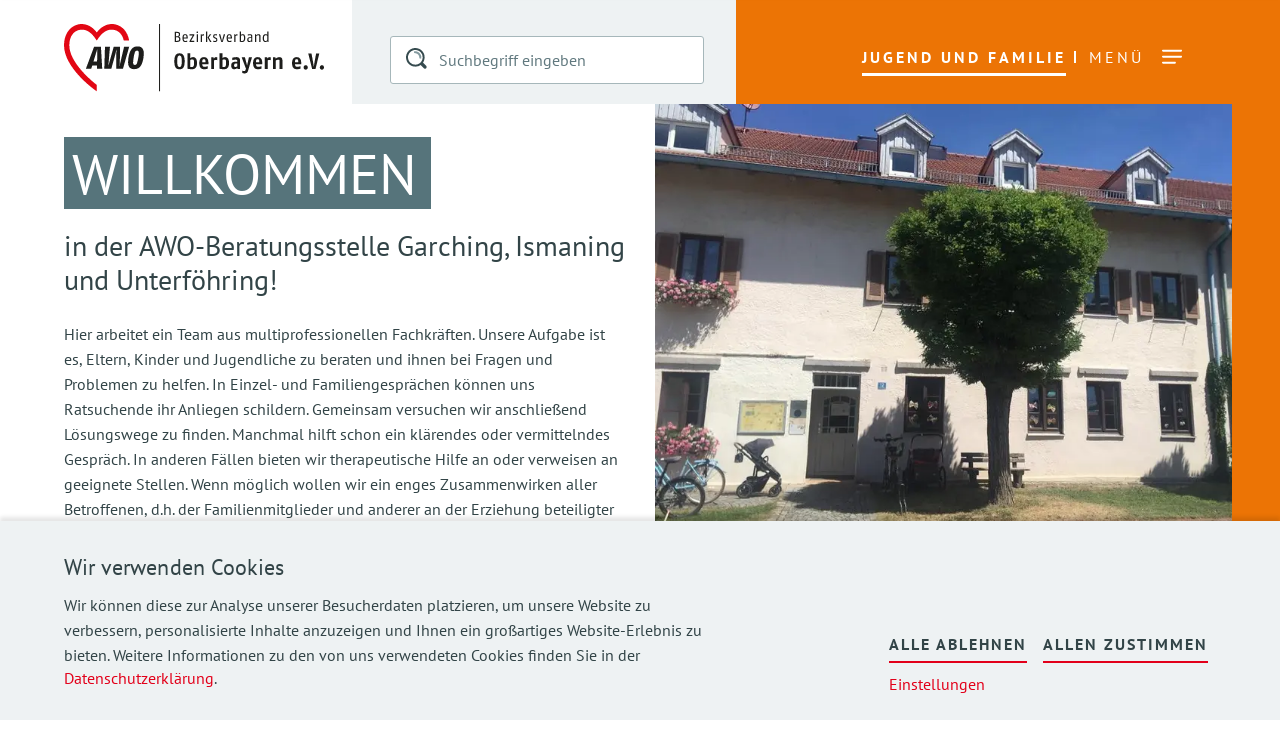

--- FILE ---
content_type: text/html; charset=utf-8
request_url: https://www.awo-obb.de/jugend-und-familie/einrichtung/awo-beratungsstelle-garching-mit-aussensprechstellen-in-ismaning-und-unterfohring
body_size: 45116
content:
<!DOCTYPE html><html lang="de"><head><meta name="viewport" content="width=device-width"/><meta charSet="utf-8"/><meta name="description" content="AWO-Beratungsstelle Garching mit Außensprechstellen in Ismaning und Unterföhring"/><title>AWO-Beratungsstelle Garching mit Außensprechstellen in Ismaning und Unterföhring | AWO Oberbayern e.V.</title><link rel="preload" as="image" imagesrcset="/_next/image?url=https%3A%2F%2Fcms.awo-obb.de%2Fuploads%2FEB_aussen_2022_2_857627dea9.jpg&amp;w=828&amp;q=75 1x, /_next/image?url=https%3A%2F%2Fcms.awo-obb.de%2Fuploads%2FEB_aussen_2022_2_857627dea9.jpg&amp;w=1920&amp;q=75 2x"/><meta name="next-head-count" content="5"/><link rel="preload" href="/_next/static/css/221e3ab09863ada7.css" as="style"/><link rel="stylesheet" href="/_next/static/css/221e3ab09863ada7.css" data-n-g=""/><noscript data-n-css=""></noscript><script defer="" nomodule="" src="/_next/static/chunks/polyfills-5cd94c89d3acac5f.js"></script><script src="/_next/static/chunks/webpack-af0fc1fb1b57cb39.js" defer=""></script><script src="/_next/static/chunks/framework-82797a600c079ab5.js" defer=""></script><script src="/_next/static/chunks/main-15b0aa8b267d5fb9.js" defer=""></script><script src="/_next/static/chunks/pages/_app-b5ab45c13da52e3e.js" defer=""></script><script src="/_next/static/chunks/pages/%5B...slug%5D-ca53b6e469a12fdf.js" defer=""></script><script src="/_next/static/zAz7EvgyT0jIW7EQF8FgY/_buildManifest.js" defer=""></script><script src="/_next/static/zAz7EvgyT0jIW7EQF8FgY/_ssgManifest.js" defer=""></script><script src="/_next/static/zAz7EvgyT0jIW7EQF8FgY/_middlewareManifest.js" defer=""></script><style data-styled="" data-styled-version="5.3.0">:root{height:100%;--primary-color:#E2001A;--secondary-color:#56747B;--secondary-color-700:#324447;--secondary-color-600:#364B4F;--secondary-color-500:#61797f;--secondary-color-400:#7B9398;--secondary-color-300:#A6B7BA;--secondary-color-250:#D8D8D8;--secondary-color-200:#D7DFE2;--secondary-color-100:#EEF2F3;--secondary-color-for-headlines:#3c4245;--text-color:var(--secondary-color-700);--text-color-light:var(--secondary-color-500);--blue:#009EE0;--orange:#EC7405;--yellow:#FECD1B;--green:#79B530;--cyan-dark:#739C8E;--white:#FFFFFF;--label-form-color:#324447;--text-on-secondary-color:#FFFFFF;--tab-separator-color:#C0C8CB;--right-header-border:16px;--font-size-text:16px;--font-size-caption:0.75em;--font-size-headline:1.5em;--font-size-intro:1.37em;--font-size-label-form:12px;--font-weight-standard:300;--font-weight-headline:500;--line-height-text:25px;--height-toast:66px;--grid-gap:30px;--grid-offset:24px;--grid-size:4px;--inner-width:1200px;--z-index-header:500;--z-index-header-notch:498;--z-index-header-portal:499;--z-index-modal:1100;--z-index-right-background:600;--z-index-right-background-below-header:400;--z-index-toast:800;--z-index-cookie-banner:1000;--z-index-back-to-top-btn:700;--header-height-desktop:104px;--notch-height:24px;--menu-animation-speed:500ms;}/*!sc*/
@media (min-width:667px){:root{--right-header-border:24px;}}/*!sc*/
@media (min-width:1024px){:root{--right-header-border:48px;}}/*!sc*/
@media (min-width:768px){:root{--grid-offset:56px;}}/*!sc*/
@media (min-width:1024px){:root{--grid-offset:64px;}}/*!sc*/
@media (min-width:1328px){:root{--grid-offset:0;}}/*!sc*/
*{font-family:'PT Sans',sans-serif;}/*!sc*/
body{color:var(--secondary-color-700);font-size:var(--base-font-size);font-weight:var(--font-weight-standard);-webkit-transform-origin:top;-ms-transform-origin:top;transform-origin:top;min-height:100%;margin:0;position:relative;}/*!sc*/
a[href]{color:var(--text-color);-webkit-text-decoration:none;text-decoration:none;}/*!sc*/
a[href]:hover{-webkit-text-decoration:underline;text-decoration:underline;color:var(--primary-color);}/*!sc*/
a.with-icon:hover{color:var(--text-color);-webkit-text-decoration:underline;text-decoration:underline;}/*!sc*/
a.with-icon:hover svg path{fill:var(--primary-color);}/*!sc*/
.textWithLinks a[href]{color:var(--primary-color);-webkit-text-decoration:none;text-decoration:none;}/*!sc*/
.textWithLinks a[href]:hover{-webkit-text-decoration:underline;text-decoration:underline;}/*!sc*/
h1,.h1,h2,.h2,h3,.h3,h4,.h4{font-weight:var(--font-weight-headline);margin:30px 0 10px 0;-webkit-letter-spacing:0;-moz-letter-spacing:0;-ms-letter-spacing:0;letter-spacing:0;word-break:break-word;-webkit-hyphens:auto;-moz-hyphens:auto;-ms-hyphens:auto;hyphens:auto;}/*!sc*/
h1,.h1{font-size:38px;line-height:44px;}/*!sc*/
h2,.h2{font-size:30px;line-height:35px;}/*!sc*/
h3,.h3{font-size:24px;line-height:30px;}/*!sc*/
h4,.h4{font-size:20px;line-height:30px;}/*!sc*/
.googleMap *:focus{outline:none;}/*!sc*/
ul{padding-left:1em;}/*!sc*/
ul li{list-style:none;margin-bottom:1.1em;position:relative;}/*!sc*/
ul li::before{content:"\2022";color:var(--primary-color);font-weight:bold;position:absolute;left:0;height:100%;display:block;width:1.5em;margin-left:-1em;}/*!sc*/
@media (min-width:667px){h1,.h1{font-size:48px;line-height:60px;}h2,.h2{font-size:36px;line-height:42px;}h3,.h3{font-size:24px;line-height:30px;}h4,.h4{font-size:20px;line-height:30px;}}/*!sc*/
@media (min-width:1024px){h1,.h1{font-size:56px;line-height:65px;}h2,.h2{font-size:40px;line-height:47px;}h3,.h3{font-size:28px;line-height:34px;}h4,.h4{font-size:22px;line-height:32px;-webkit-letter-spacing:0.05px;-moz-letter-spacing:0.05px;-ms-letter-spacing:0.05px;letter-spacing:0.05px;}}/*!sc*/
.spacer{margin-bottom:200px;}/*!sc*/
[data-header-content-module]{margin-top:0;}/*!sc*/
[data-content-module]{margin-top:160px;}/*!sc*/
[data-content-module]:first-of-type{margin-top:0;}/*!sc*/
[data-fallback-header] + [data-content-module],[data-fallback-header] + div + [data-content-module]{margin-top:48px;}/*!sc*/
[data-header-content-module] + div + [data-content-module],[data-header-content-module] + [data-content-module]{margin-top:80px;}/*!sc*/
[data-content-module-with-text] + div + [data-content-module-with-text],[data-content-module-with-text] + [data-content-module-with-text]{margin-top:80px;}/*!sc*/
.no-margin-top{margin-top:0 !important;}/*!sc*/
data-styled.g1[id="sc-global-gZsMyS1"]{content:"sc-global-gZsMyS1,"}/*!sc*/
.kjFVur{display:grid;width:100%;grid-template-columns:repeat(1,1fr);}/*!sc*/
.kjFVur .span-1-1{grid-column-end:span 1;}/*!sc*/
@media (min-width:667px){.kjFVur{grid-template-columns:repeat(4,1fr);grid-gap:var(--grid-gap);}.kjFVur .span-4-1{grid-column-end:span 1;}.kjFVur .span-4-2{grid-column-end:span 2;}.kjFVur .span-4-3{grid-column-end:span 3;}.kjFVur .span-4-4{grid-column-end:span 4;}}/*!sc*/
@media (min-width:1024px){.kjFVur{grid-template-columns:repeat(12,1fr);grid-gap:var(--grid-gap);}.kjFVur .span-12-1{grid-column-end:span 1;}.kjFVur .span-12-2{grid-column-end:span 2;}.kjFVur .span-12-3{grid-column-end:span 3;}.kjFVur .span-12-4{grid-column-end:span 4;}.kjFVur .span-12-5{grid-column-end:span 5;}.kjFVur .span-12-6{grid-column-end:span 6;}.kjFVur .span-12-7{grid-column-end:span 7;}.kjFVur .span-12-8{grid-column-end:span 8;}.kjFVur .span-12-9{grid-column-end:span 9;}.kjFVur .span-12-10{grid-column-end:span 10;}.kjFVur .span-12-11{grid-column-end:span 11;}.kjFVur .span-12-12{grid-column-end:span 12;}}/*!sc*/
data-styled.g2[id="sc-f0fad412-0"]{content:"kjFVur,"}/*!sc*/
.fDQHUU{vertical-align:middle;}/*!sc*/
data-styled.g3[id="sc-9c27d196-0"]{content:"fDQHUU,"}/*!sc*/
.dWPDjP{display:-webkit-inline-box;display:-webkit-inline-flex;display:-ms-inline-flexbox;display:inline-flex;-webkit-flex-direction:row;-ms-flex-direction:row;flex-direction:row;line-height:var(--line-height-text);-webkit-align-items:flex-start;-webkit-box-align:flex-start;-ms-flex-align:flex-start;align-items:flex-start;}/*!sc*/
.dWPDjP svg{display:-webkit-box;display:-webkit-flex;display:-ms-flexbox;display:flex;margin-right:8px;}/*!sc*/
data-styled.g4[id="sc-6315f882-0"]{content:"dWPDjP,"}/*!sc*/
.jdntMo{font-weight:normal;font-stretch:normal;font-style:normal;-webkit-letter-spacing:normal;-moz-letter-spacing:normal;-ms-letter-spacing:normal;letter-spacing:normal;color:var(--text-color);line-height:25px;font-size:16px;-webkit-hyphens:auto;-moz-hyphens:auto;-ms-hyphens:auto;hyphens:auto;}/*!sc*/
data-styled.g15[id="sc-e661533d-0"]{content:"jdntMo,"}/*!sc*/
.huzgYx{display:-webkit-box;display:-webkit-flex;display:-ms-flexbox;display:flex;-webkit-box-pack:center;-webkit-justify-content:center;-ms-flex-pack:center;justify-content:center;-webkit-flex-direction:row;-ms-flex-direction:row;flex-direction:row;position:relative;}/*!sc*/
data-styled.g45[id="sc-9bd4ecde-0"]{content:"huzgYx,"}/*!sc*/
.dnFttx{margin:auto;width:calc(100% - 2 * var(--grid-offset));position:relative;}/*!sc*/
@media (min-width:1328px){.dnFttx{max-width:var(--inner-width);width:100%;}}/*!sc*/
data-styled.g46[id="sc-594f2185-0"]{content:"dnFttx,"}/*!sc*/
.bWjYU{background:none;border:none;border-bottom:var(--primary-color) 2px solid;color:var(--text-color);cursor:pointer;font-size:var(--font-size-text);font-weight:bold;-webkit-letter-spacing:2px;-moz-letter-spacing:2px;-ms-letter-spacing:2px;letter-spacing:2px;margin:0 8px;padding:7px 0;text-transform:uppercase;width:auto;}/*!sc*/
.bWjYU:hover:not([disabled]){background:var(--primary-color);color:var(--white) !important;margin:unset;padding:7px 8px;-webkit-text-decoration:none !important;text-decoration:none !important;}/*!sc*/
.bWjYU:disabled{border-bottom:var(--secondary-color-300) 2px solid;color:var(--secondary-color-300);cursor:not-allowed;}/*!sc*/
data-styled.g47[id="sc-ed16a8da-0"]{content:"bWjYU,"}/*!sc*/
.gCwdrF{color:var(--text-color);font-weight:normal;}/*!sc*/
data-styled.g49[id="sc-5a2abe1a-0"]{content:"gCwdrF,"}/*!sc*/
.iiuneI{color:var(--text-color);font-weight:normal;}/*!sc*/
data-styled.g50[id="sc-5a2abe1a-1"]{content:"iiuneI,"}/*!sc*/
.iuAhsP{color:var(--text-color);font-weight:normal;}/*!sc*/
data-styled.g51[id="sc-5a2abe1a-2"]{content:"iuAhsP,"}/*!sc*/
.kayrfS{color:var(--text-color);font-weight:normal;}/*!sc*/
data-styled.g52[id="sc-5a2abe1a-3"]{content:"kayrfS,"}/*!sc*/
.ebJNxl h1 span,.ebJNxl .h1 span{line-height:52px;}/*!sc*/
.ebJNxl h2 span,.ebJNxl .h2 span{line-height:41px;}/*!sc*/
.ebJNxl h3 span,.ebJNxl .h3 span{line-height:33px;}/*!sc*/
@media screen and (min-width:667px){.ebJNxl h1 span,.ebJNxl .h1 span{line-height:65px;}.ebJNxl h2 span,.ebJNxl .h2 span{line-height:50px;}.ebJNxl h3 span,.ebJNxl .h3 span{line-height:33px;}}/*!sc*/
@media screen and (min-width:1024px){.ebJNxl h1 span,.ebJNxl .h1 span{line-height:78px;}.ebJNxl h2 span,.ebJNxl .h2 span{line-height:56px;}.ebJNxl h3 span,.ebJNxl .h3 span{line-height:40px;}}/*!sc*/
data-styled.g53[id="sc-1b52af61-0"]{content:"ebJNxl,"}/*!sc*/
.fReJhk{display:inline-block;text-transform:uppercase;color:var(--text-on-secondary-color) !important;font-weight:var(--font-weight-standard) !important;margin-bottom:15px;}/*!sc*/
data-styled.g54[id="sc-1b52af61-1"]{content:"fReJhk,"}/*!sc*/
.dAkzHH{background:var(--secondary-color);-webkit-box-decoration-break:clone;-webkit-box-decoration-break:clone;box-decoration-break:clone;padding-left:calc(var(--grid-size) * 2);padding-right:calc(var(--grid-size) * 3.5);}/*!sc*/
data-styled.g55[id="sc-1b52af61-2"]{content:"dAkzHH,"}/*!sc*/
.lcscHT{background:white;border-bottom:1px solid #a6b7ba;margin-top:72px;margin-bottom:100px;position:relative;--padding-left-desktop:32px;--padding-left:15px;}/*!sc*/
data-styled.g57[id="sc-1c99e91f-0"]{content:"lcscHT,"}/*!sc*/
.jftQgd{width:100%;background:white;border:none;border-top:1px solid var(--secondary-color-300);box-sizing:border-box;text-align:left;outline:none;-webkit-transition:0.1s;transition:0.1s;padding-left:0;position:relative;cursor:pointer;}/*!sc*/
.jftQgd:hover path{fill:var(--secondary-color);}/*!sc*/
.jftQgd:hover{background:var(--secondary-color-100);}/*!sc*/
data-styled.g58[id="sc-1c99e91f-1"]{content:"jftQgd,"}/*!sc*/
.gQVtqy{padding-left:var(--padding-left);padding-right:0;background-color:white;max-height:0;overflow:hidden;-webkit-transition:max-height 0.1s ease-out;transition:max-height 0.1s ease-out;display:-webkit-box;display:-webkit-flex;display:-ms-flexbox;display:flex;-webkit-box-pack:justify;-webkit-justify-content:space-between;-ms-flex-pack:justify;justify-content:space-between;-webkit-flex-direction:column-reverse;-ms-flex-direction:column-reverse;flex-direction:column-reverse;gap:20px;}/*!sc*/
@media (min-width:667px){.gQVtqy{-webkit-flex-direction:row;-ms-flex-direction:row;flex-direction:row;}}/*!sc*/
@media (min-width:1024px){.gQVtqy{padding-right:89px;padding-left:var(--padding-left-desktop);}}/*!sc*/
data-styled.g59[id="sc-1c99e91f-2"]{content:"gQVtqy,"}/*!sc*/
.cLFFbm{margin-top:15px !important;margin-bottom:15px !important;width:85%;-webkit-hyphens:auto;-moz-hyphens:auto;-ms-hyphens:auto;hyphens:auto;padding-left:var(--padding-left);}/*!sc*/
@media (max-width:667px){.cLFFbm{width:80%;}}/*!sc*/
@media (min-width:1024px){.cLFFbm{padding:0 var(--padding-left-desktop);}}/*!sc*/
data-styled.g60[id="sc-1c99e91f-3"]{content:"cLFFbm,"}/*!sc*/
.kjyMyp{position:absolute;right:11px;top:11px;color:#364b4f;}/*!sc*/
data-styled.g62[id="sc-1c99e91f-5"]{content:"kjyMyp,"}/*!sc*/
.bgnRbO{background:var(--secondary-color-100);height:calc(100% + 80px);margin-top:-40px;right:calc(-1 * var(--grid-offset));width:51%;position:absolute !important;z-index:-1;}/*!sc*/
@media (min-width:667px){.bgnRbO{width:66%;}}/*!sc*/
@media (min-width:1024px){.bgnRbO{width:39%;}}/*!sc*/
@media (min-width:1328px){.bgnRbO{width:46%;right:-5.3%;}}/*!sc*/
@media (min-width:1600px){.bgnRbO{width:66%;right:-25.5%;}}/*!sc*/
data-styled.g63[id="sc-1c99e91f-6"]{content:"bgnRbO,"}/*!sc*/
.hANTcp{bottom:-65px;background-color:var(--orange);height:81px;right:calc(-1 * var(--grid-offset));margin-top:-40px;position:absolute !important;width:73%;z-index:-1;}/*!sc*/
@media (min-width:667px){.hANTcp{width:74%;}}/*!sc*/
data-styled.g65[id="sc-1c99e91f-8"]{content:"hANTcp,"}/*!sc*/
.DncUi{font-size:16px;line-height:25px;border:var(--secondary-color-600) 1px solid;background:white;width:100%;box-sizing:border-box;color:var(--secondary-color-700);padding:8px;height:calc(25px + 2 * 8px);}/*!sc*/
.DncUi::-webkit-outer-spin-button,.DncUi::-webkit-inner-spin-button{-webkit-appearance:none;}/*!sc*/
.DncUi::-webkit-input-placeholder{color:var(--text-color-light);}/*!sc*/
.DncUi::-moz-placeholder{color:var(--text-color-light);}/*!sc*/
.DncUi:-ms-input-placeholder{color:var(--text-color-light);}/*!sc*/
.DncUi::placeholder{color:var(--text-color-light);}/*!sc*/
data-styled.g83[id="sc-acf49082-0"]{content:"DncUi,"}/*!sc*/
.eYSEUE{font-size:16px;line-height:25px;border:var(--secondary-color-600) 1px solid;background:white;width:100%;box-sizing:border-box;color:var(--secondary-color-700);padding:8px;height:calc(25px + 2 * 8px);color:var(--text-color-light);}/*!sc*/
.eYSEUE::-webkit-outer-spin-button,.eYSEUE::-webkit-inner-spin-button{-webkit-appearance:none;}/*!sc*/
.eYSEUE option{color:var(--text-color);}/*!sc*/
data-styled.g84[id="sc-f01c7357-0"]{content:"eYSEUE,"}/*!sc*/
.dDCcYO{color:var(--text-color-light) !important;}/*!sc*/
data-styled.g85[id="sc-f01c7357-1"]{content:"dDCcYO,"}/*!sc*/
.kMMDDF{font-size:16px;border:var(--secondary-color-600) 1px solid;background:white;padding:9px;line-height:25px;min-height:141px;resize:vertical;box-sizing:border-box;display:block;width:100%;}/*!sc*/
.kMMDDF::-webkit-input-placeholder{color:var(--text-color-light);}/*!sc*/
.kMMDDF::-moz-placeholder{color:var(--text-color-light);}/*!sc*/
.kMMDDF:-ms-input-placeholder{color:var(--text-color-light);}/*!sc*/
.kMMDDF::placeholder{color:var(--text-color-light);}/*!sc*/
data-styled.g86[id="sc-cdec1437-0"]{content:"kMMDDF,"}/*!sc*/
.iEsrzV{display:block;font-size:var(--font-size-label-form);color:var(--label-form-color);margin-bottom:8px;}/*!sc*/
data-styled.g87[id="sc-9b2ba352-0"]{content:"iEsrzV,"}/*!sc*/
.kIhOfy{width:100%;height:var(--height-toast);background:var(--secondary-color-600);color:white;text-align:center;position:fixed;left:0;top:0;right:0;z-index:var(--z-index-toast);box-shadow:0 0 10px 0 rgba(0,0,0,0.3);-webkit-transition:top 500ms;transition:top 500ms;}/*!sc*/
.kIhOfy.hidden{top:calc(-1 * var(--height-toast) - 10px);}/*!sc*/
data-styled.g88[id="sc-6b44209-0"]{content:"kIhOfy,"}/*!sc*/
.igFnIf{line-height:var(--height-toast);vertical-align:middle;}/*!sc*/
data-styled.g89[id="sc-6b44209-1"]{content:"igFnIf,"}/*!sc*/
.fnxErH{margin-top:12px;line-height:25px;}/*!sc*/
data-styled.g90[id="sc-3db6ae10-0"]{content:"fnxErH,"}/*!sc*/
.bBysHG{display:-webkit-box;display:-webkit-flex;display:-ms-flexbox;display:flex;-webkit-flex-direction:row;-ms-flex-direction:row;flex-direction:row;margin-top:10px;}/*!sc*/
data-styled.g91[id="sc-3db6ae10-1"]{content:"bBysHG,"}/*!sc*/
.dyiiLZ{width:25px;height:25px;margin-right:20px;}/*!sc*/
data-styled.g92[id="sc-3db6ae10-2"]{content:"dyiiLZ,"}/*!sc*/
.lbEGAU:hover svg path{fill:var(--primary-color);}/*!sc*/
.lbEGAU:hover svg circle{fill:var(--primary-color);}/*!sc*/
data-styled.g93[id="sc-3db6ae10-3"]{content:"lbEGAU,"}/*!sc*/
.eIAver{margin-top:35px;font-size:12px;color:var(--secondary-color);}/*!sc*/
data-styled.g94[id="sc-3db6ae10-4"]{content:"eIAver,"}/*!sc*/
.WBjuq img{max-width:100%;}/*!sc*/
data-styled.g95[id="sc-3db6ae10-5"]{content:"WBjuq,"}/*!sc*/
.heWwSc{position:fixed;bottom:30px;right:30px;z-index:var(--z-index-back-to-top-btn);}/*!sc*/
@media (prefers-reduced-motion:no-preference){.heWwSc{-webkit-animation-name:kebat;animation-name:kebat;-webkit-animation-fill-mode:backwards;animation-fill-mode:backwards;}}/*!sc*/
data-styled.g96[id="sc-750d59b9-0"]{content:"heWwSc,"}/*!sc*/
.jnYgea{width:40px;height:40px;padding:9px;text-align:center;border-radius:3px;vertical-align:middle;box-shadow:0 0 10px 4px rgba(0,0,0,0.1);background-color:white;-webkit-transform:rotate(90deg);-ms-transform:rotate(90deg);transform:rotate(90deg);-webkit-transition:opacity 500ms;transition:opacity 500ms;opacity:0;cursor:pointer;}/*!sc*/
@media (max-width:768px){.jnYgea{width:22px;height:22px;}}/*!sc*/
data-styled.g97[id="sc-750d59b9-1"]{content:"jnYgea,"}/*!sc*/
.ieMzhi{background:var(--orange);position:absolute;right:0;top:0;width:var(--right-header-border);height:0px;z-index:var(--z-index-right-background);-webkit-transition:width 250ms;transition:width 250ms;}/*!sc*/
data-styled.g98[id="sc-d0a45e42-0"]{content:"ieMzhi,"}/*!sc*/
.dEmyEl{--padding-left:calc(12 * var(--grid-size));border:solid 1px var(--secondary-color-300);border-radius:3px;box-sizing:border-box;font-size:var(--font-size-base);height:100%;padding-left:var(--padding-left);width:100%;}/*!sc*/
.dEmyEl::-webkit-input-placeholder{color:var(--text-color-light);}/*!sc*/
.dEmyEl::-moz-placeholder{color:var(--text-color-light);}/*!sc*/
.dEmyEl:-ms-input-placeholder{color:var(--text-color-light);}/*!sc*/
.dEmyEl::placeholder{color:var(--text-color-light);}/*!sc*/
.dEmyEl:focus{outline:none;border:solid 1px var(--secondary-color-600);}/*!sc*/
data-styled.g99[id="sc-84658b50-0"]{content:"dEmyEl,"}/*!sc*/
.ljVwKR{display:-webkit-box;display:-webkit-flex;display:-ms-flexbox;display:flex;position:relative;-webkit-align-items:center;-webkit-box-align:center;-ms-flex-align:center;align-items:center;width:100%;height:48px;}/*!sc*/
.ljVwKR .sc-84658b50-0{display:none;-webkit-flex:1 1 100%;-ms-flex:1 1 100%;flex:1 1 100%;}/*!sc*/
@media (min-width:1024px){.ljVwKR{min-width:210px;}}/*!sc*/
data-styled.g100[id="sc-84658b50-1"]{content:"ljVwKR,"}/*!sc*/
.jLkWIi{-webkit-align-items:center;-webkit-box-align:center;-ms-flex-align:center;align-items:center;cursor:pointer;display:-webkit-box;display:-webkit-flex;display:-ms-flexbox;display:flex;-webkit-box-pack:center;-webkit-justify-content:center;-ms-flex-pack:center;justify-content:center;position:absolute;left:calc(var(--grid-size) * 4);width:48px;top:calc(var(--grid-size) * 3.5);height:calc(var(--grid-size) * 6);}/*!sc*/
data-styled.g101[id="sc-84658b50-2"]{content:"jLkWIi,"}/*!sc*/
.itULj{display:-webkit-box;display:-webkit-flex;display:-ms-flexbox;display:flex;width:72px;}/*!sc*/
@media (min-width:667px){.itULj{width:84px;}}/*!sc*/
data-styled.g102[id="sc-84658b50-3"]{content:"itULj,"}/*!sc*/
.iFErgt{position:absolute;left:25px;top:0;bottom:0;background:var(--secondary-color-100);z-index:calc(var(--z-index-right-background) + 10);width:0;overflow:hidden;-webkit-transition:left 500ms,width 500ms;transition:left 500ms,width 500ms;}/*!sc*/
data-styled.g114[id="sc-77689912-0"]{content:"iFErgt,"}/*!sc*/
.kRagay{position:relative;z-index:calc(var(--z-index-right-background) + 1);}/*!sc*/
data-styled.g123[id="sc-56e7d358-0"]{content:"kRagay,"}/*!sc*/
.bcWjVD{display:-webkit-box;display:-webkit-flex;display:-ms-flexbox;display:flex;-webkit-flex-direction:row;-ms-flex-direction:row;flex-direction:row;}/*!sc*/
data-styled.g124[id="sc-56e7d358-1"]{content:"bcWjVD,"}/*!sc*/
.cRRLMY{-webkit-flex:0 0 auto;-ms-flex:0 0 auto;flex:0 0 auto;padding-top:12px;padding-right:12px;height:calc(72px - 12px);}/*!sc*/
.cRRLMY img{max-width:100%;}/*!sc*/
data-styled.g125[id="sc-56e7d358-2"]{content:"cRRLMY,"}/*!sc*/
.etjzgZ{background:var(--secondary-color-100);-webkit-flex:0 0 72px;-ms-flex:0 0 72px;flex:0 0 72px;width:72px;display:-webkit-box;display:-webkit-flex;display:-ms-flexbox;display:flex;-webkit-align-items:center;-webkit-box-align:center;-ms-flex-align:center;align-items:center;-webkit-box-pack:center;-webkit-justify-content:center;-ms-flex-pack:center;justify-content:center;}/*!sc*/
data-styled.g126[id="sc-56e7d358-3"]{content:"etjzgZ,"}/*!sc*/
.iwOlJW{position:absolute;width:144px;right:0;top:0;display:-webkit-box;display:-webkit-flex;display:-ms-flexbox;display:flex;-webkit-flex-direction:row;-ms-flex-direction:row;flex-direction:row;-webkit-box-pack:start;-webkit-justify-content:flex-start;-ms-flex-pack:start;justify-content:flex-start;}/*!sc*/
data-styled.g127[id="sc-56e7d358-4"]{content:"iwOlJW,"}/*!sc*/
.hDEHNS{background:var(--orange);-webkit-flex:0 0 72px;-ms-flex:0 0 72px;flex:0 0 72px;width:72px;height:72px;color:var( --white );-webkit-flex-direction:row;-ms-flex-direction:row;flex-direction:row;-webkit-box-pack:center;-webkit-justify-content:center;-ms-flex-pack:center;justify-content:center;-webkit-align-items:center;-webkit-box-align:center;-ms-flex-align:center;align-items:center;display:-webkit-box;display:-webkit-flex;display:-ms-flexbox;display:flex;}/*!sc*/
data-styled.g128[id="sc-56e7d358-5"]{content:"hDEHNS,"}/*!sc*/
.xFRww{-webkit-align-items:center;-webkit-box-align:center;-ms-flex-align:center;align-items:center;display:-webkit-box;display:-webkit-flex;display:-ms-flexbox;display:flex;height:100%;-webkit-box-pack:center;-webkit-justify-content:center;-ms-flex-pack:center;justify-content:center;-webkit-letter-spacing:3px;-moz-letter-spacing:3px;-ms-letter-spacing:3px;letter-spacing:3px;text-transform:uppercase;}/*!sc*/
data-styled.g129[id="sc-56e7d358-6"]{content:"xFRww,"}/*!sc*/
.bYXEQx{cursor:pointer;height:24px;width:24px;position:relative;}/*!sc*/
.bYXEQx svg{opacity:0;-webkit-transition:opacity 200ms;transition:opacity 200ms;position:absolute;top:0;}/*!sc*/
.bYXEQx svg.visible{opacity:1;}/*!sc*/
data-styled.g130[id="sc-56e7d358-7"]{content:"bYXEQx,"}/*!sc*/
.hEdkBw{--top:72px;position:absolute;top:var(--top);max-height:100vh;left:0;right:0;bottom:0;height:100%;width:100%;background:white;z-index:var(--z-index-header);opacity:0;display:none;-webkit-transition:opacity var(--menu-animation-speed);transition:opacity var(--menu-animation-speed);overflow-y:auto;}/*!sc*/
@media (min-width:667px){.hEdkBw{--top:96px;}}/*!sc*/
@media (min-width:1024px){.hEdkBw{--top:100px;padding-top:14px;max-height:calc(100vh - var(--header-height-desktop));}}/*!sc*/
data-styled.g133[id="sc-de368e55-0"]{content:"hEdkBw,"}/*!sc*/
.etqwOT{position:-webkit-sticky;position:sticky;top:0px;left:0;background:var(--white);z-index:var(--z-index-header);-webkit-transition:top 1000ms,box-shadow var(--menu-animation-speed);transition:top 1000ms,box-shadow var(--menu-animation-speed);}/*!sc*/
data-styled.g136[id="sc-de368e55-3"]{content:"etqwOT,"}/*!sc*/
.jlEwAM{position:relative;top:calc(-3px);width:100%;height:auto;z-index:var(--z-index-header-portal);}/*!sc*/
data-styled.g137[id="sc-de368e55-4"]{content:"jlEwAM,"}/*!sc*/
.fcljlk{width:calc( 100% - 15px);}/*!sc*/
@media (min-width:667px){}/*!sc*/
@media (min-width:1024px){.fcljlk{width:53%;}}/*!sc*/
data-styled.g138[id="sc-15b86bc1-0"]{content:"fcljlk,"}/*!sc*/
.bHhXT{--block-height:26px;--block-width:210px;}/*!sc*/
@media (min-width:667px){.bHhXT{--block-height:40px;--block-width:369px;}}/*!sc*/
@media (min-width:1024px){.bHhXT{--block-width:77.5%;margin-bottom:40px;}}/*!sc*/
@media (min-width:1600px){.bHhXT{--block-width:82.5%;}}/*!sc*/
data-styled.g141[id="sc-14aa4bb2-1"]{content:"bHhXT,"}/*!sc*/
.bkdGXE{float:right;width:60%;-webkit-flex:1 1 auto;-ms-flex:1 1 auto;flex:1 1 auto;padding-top:2px;}/*!sc*/
.bkdGXE p{margin-top:0;}/*!sc*/
data-styled.g142[id="sc-14aa4bb2-2"]{content:"bkdGXE,"}/*!sc*/
.dtEvet{position:absolute;bottom:calc(-1 * (var(--block-height) - 5px));background:var(--orange);height:var(--block-height);width:var(--block-width);left:0px;}/*!sc*/
data-styled.g143[id="sc-14aa4bb2-3"]{content:"dtEvet,"}/*!sc*/
.bWmqHu{display:-webkit-box;display:-webkit-flex;display:-ms-flexbox;display:flex;-webkit-box-pack:center;-webkit-justify-content:center;-ms-flex-pack:center;justify-content:center;width:100%;gap:2em;-webkit-flex-wrap:wrap;-ms-flex-wrap:wrap;flex-wrap:wrap;-webkit-flex-direction:row;-ms-flex-direction:row;flex-direction:row;}/*!sc*/
@media (max-width:768px){.bWmqHu{width:calc(100% - 48px);}}/*!sc*/
data-styled.g144[id="sc-14aa4bb2-4"]{content:"bWmqHu,"}/*!sc*/
.cISSzO{aspect-ratio:3 / 2;margin-bottom:36px;position:relative;top:4px;background:var(--secondary-color-100);}/*!sc*/
.cISSzO img{aspect-ratio:3 / 2;}/*!sc*/
@media (min-width:1328px){.cISSzO{margin-top:0px;}}/*!sc*/
data-styled.g145[id="sc-14aa4bb2-5"]{content:"cISSzO,"}/*!sc*/
.clKtfI{margin-top:20px !important;margin-bottom:28px !important;}/*!sc*/
@media (min-width:667px){.clKtfI{margin-top:0 !important;margin-bottom:28px !important;}}/*!sc*/
data-styled.g146[id="sc-14aa4bb2-6"]{content:"clKtfI,"}/*!sc*/
.fHyNiN{margin-bottom:16px !important;}/*!sc*/
@media (min-width:667px){.fHyNiN{margin-bottom:24px !important;}}/*!sc*/
@media (min-width:1024px){.fHyNiN{margin-bottom:32px !important;}}/*!sc*/
data-styled.g148[id="sc-b5a90865-0"]{content:"fHyNiN,"}/*!sc*/
.kmpKkT{-webkit-flex:0 0 calc((100% - var(--grid-gap) * (3 - 1)) / 3 );-ms-flex:0 0 calc((100% - var(--grid-gap) * (3 - 1)) / 3 );flex:0 0 calc((100% - var(--grid-gap) * (3 - 1)) / 3 );}/*!sc*/
data-styled.g149[id="sc-a1530de6-0"]{content:"kmpKkT,"}/*!sc*/
.krukBh{display:-webkit-box;display:-webkit-flex;display:-ms-flexbox;display:flex;-webkit-flex-direction:row;-ms-flex-direction:row;flex-direction:row;width:100%;gap:30px;overflow:hidden;}/*!sc*/
data-styled.g150[id="sc-a1530de6-1"]{content:"krukBh,"}/*!sc*/
.iyGYYL{margin-top:32px;position:relative;width:100%;}/*!sc*/
data-styled.g176[id="sc-f4f4a429-0"]{content:"iyGYYL,"}/*!sc*/
.iHXBXf{-webkit-align-items:stretch !important;-webkit-box-align:stretch !important;-ms-flex-align:stretch !important;align-items:stretch !important;display:-webkit-box;display:-webkit-flex;display:-ms-flexbox;display:flex;-webkit-flex-direction:row;-ms-flex-direction:row;flex-direction:row;}/*!sc*/
data-styled.g180[id="sc-f4f4a429-4"]{content:"iHXBXf,"}/*!sc*/
.dvVdmV{color:var(--text-color);}/*!sc*/
data-styled.g181[id="sc-ca9db1f6-0"]{content:"dvVdmV,"}/*!sc*/
.gyvnoM{width:24px;display:inline-block;}/*!sc*/
data-styled.g182[id="sc-ca9db1f6-1"]{content:"gyvnoM,"}/*!sc*/
.ggZzOD{margin-top:0;display:-webkit-box;display:-webkit-flex;display:-ms-flexbox;display:flex;-webkit-flex-direction:column;-ms-flex-direction:column;flex-direction:column;}/*!sc*/
data-styled.g183[id="sc-ca9db1f6-2"]{content:"ggZzOD,"}/*!sc*/
.jjzJQu{margin-top:var(--grid-size);color:var(--text-color-light);}/*!sc*/
data-styled.g184[id="sc-ca9db1f6-3"]{content:"jjzJQu,"}/*!sc*/
.fkpEcd{-webkit-flex-direction:row;-ms-flex-direction:row;flex-direction:row;-webkit-text-decoration:none;text-decoration:none;color:var(--text-color);display:-webkit-box;display:-webkit-flex;display:-ms-flexbox;display:flex;-webkit-align-items:flex-start;-webkit-box-align:flex-start;-ms-flex-align:flex-start;align-items:flex-start;margin-top:16px;gap:8px;overflow-x:hidden;}/*!sc*/
.fkpEcd:hover{-webkit-text-decoration:none !important;text-decoration:none !important;}/*!sc*/
.fkpEcd:hover .sc-ca9db1f6-0{-webkit-text-decoration:underline;text-decoration:underline;}/*!sc*/
.fkpEcd:hover svg path,.fkpEcd:hover svg rect{fill:var(--primary-color);}/*!sc*/
data-styled.g185[id="sc-ca9db1f6-4"]{content:"fkpEcd,"}/*!sc*/
.ccPYRQ{margin-top:24px;color:var(--text-color);}/*!sc*/
@media (min-width:667px){.ccPYRQ{margin-top:28px;}}/*!sc*/
data-styled.g186[id="sc-1d444774-0"]{content:"ccPYRQ,"}/*!sc*/
.iotGIF{width:calc(var(--grid-size) * 40);text-align:center;-webkit-flex-direction:row;-ms-flex-direction:row;flex-direction:row;-webkit-text-decoration:none;text-decoration:none;display:-webkit-box;display:-webkit-flex;display:-ms-flexbox;display:flex;-webkit-align-items:center;-webkit-box-align:center;-ms-flex-align:center;align-items:center;margin-top:36px;line-height:var(--line-height-text);}/*!sc*/
@media (min-width:667px){.iotGIF{margin-left:0;margin-top:6px;}}/*!sc*/
@media (min-width:1024px){.iotGIF{margin-left:12px;margin-top:14px;}}/*!sc*/
.iotGIF:hover{-webkit-text-decoration:none !important;text-decoration:none !important;}/*!sc*/
.iotGIF:hover .sc-1d444774-0{color:var(--primary-color) !important;-webkit-text-decoration:none !important;text-decoration:none !important;}/*!sc*/
data-styled.g187[id="sc-1d444774-1"]{content:"iotGIF,"}/*!sc*/
.jeMPOu{margin-bottom:15px !important;}/*!sc*/
data-styled.g188[id="sc-1d444774-2"]{content:"jeMPOu,"}/*!sc*/
.eaUOgn{width:100%;}/*!sc*/
data-styled.g189[id="sc-1d444774-3"]{content:"eaUOgn,"}/*!sc*/
.SUntx{width:100%;display:-webkit-box;display:-webkit-flex;display:-ms-flexbox;display:flex;-webkit-flex-direction:row;-ms-flex-direction:row;flex-direction:row;-webkit-box-pack:justify;-webkit-justify-content:space-between;-ms-flex-pack:justify;justify-content:space-between;}/*!sc*/
data-styled.g191[id="sc-1d444774-5"]{content:"SUntx,"}/*!sc*/
.bJnwzm{margin-top:0;margin-bottom:10px;color:var(--text-color);}/*!sc*/
data-styled.g192[id="sc-1d444774-6"]{content:"bJnwzm,"}/*!sc*/
.duSRYG{display:inline-block;width:100%;}/*!sc*/
data-styled.g193[id="sc-1d444774-7"]{content:"duSRYG,"}/*!sc*/
.gQdTJI{display:-webkit-box;display:-webkit-flex;display:-ms-flexbox;display:flex;-webkit-flex-direction:column;-ms-flex-direction:column;flex-direction:column;margin-top:calc(var(--grid-size) * 1);}/*!sc*/
data-styled.g194[id="sc-1d444774-8"]{content:"gQdTJI,"}/*!sc*/
.bMlSbB{display:-webkit-box;display:-webkit-flex;display:-ms-flexbox;display:flex;-webkit-flex-direction:column;-ms-flex-direction:column;flex-direction:column;}/*!sc*/
data-styled.g195[id="sc-1d444774-9"]{content:"bMlSbB,"}/*!sc*/
.bxWhih{background:var(--secondary-color-100);border-radius:50%;width:calc(var(--grid-size) * 40);height:calc(var(--grid-size) * 40);display:-webkit-box;display:-webkit-flex;display:-ms-flexbox;display:flex;-webkit-box-pack:center;-webkit-justify-content:center;-ms-flex-pack:center;justify-content:center;-webkit-align-items:center;-webkit-box-align:center;-ms-flex-align:center;align-items:center;}/*!sc*/
data-styled.g196[id="sc-1d444774-10"]{content:"bxWhih,"}/*!sc*/
.bFUWns{width:55px;height:67px;position:relative;top:-5px;left:-5px;}/*!sc*/
data-styled.g197[id="sc-1d444774-11"]{content:"bFUWns,"}/*!sc*/
.dnakYf{margin:0 20px !important;}/*!sc*/
data-styled.g350[id="sc-2a2343c9-0"]{content:"dnakYf,"}/*!sc*/
.fYIMmC{display:block;height:100%;text-align:center;cursor:pointer;-webkit-flex:0 0 100%;-ms-flex:0 0 100%;flex:0 0 100%;background:white;z-index:10;}/*!sc*/
.fYIMmC:hover{-webkit-text-decoration:none !important;text-decoration:none !important;}/*!sc*/
.fYIMmC:hover .sc-2a2343c9-0{color:var(--primary-color);}/*!sc*/
data-styled.g351[id="sc-2a2343c9-1"]{content:"fYIMmC,"}/*!sc*/
.iDpSeU{height:101px;width:110px;}/*!sc*/
@media screen and (max-width:1024px){.iDpSeU{height:100px;margin-bottom:10px;width:100px;}}/*!sc*/
data-styled.g352[id="sc-2a2343c9-2"]{content:"iDpSeU,"}/*!sc*/
.jncuDb{background:var(--secondary-color-100);}/*!sc*/
@media (min-width:667px){.jncuDb{background-image:url('/half-heart.svg');background-repeat:no-repeat;background-position:bottom right;}}/*!sc*/
.jncuDb .form-error-label{color:var(--primary-color) !important;}/*!sc*/
.jncuDb .form-field-error{border:1px solid var(--primary-color) !important;}/*!sc*/
data-styled.g424[id="sc-70a34575-0"]{content:"jncuDb,"}/*!sc*/
.cXWsiK{display:-webkit-box;display:-webkit-flex;display:-ms-flexbox;display:flex;-webkit-flex-direction:row;-ms-flex-direction:row;flex-direction:row;padding:60px 0;gap:14px;color:var(--text-color);}/*!sc*/
@media (max-width:1024px){.cXWsiK{-webkit-flex-direction:column;-ms-flex-direction:column;flex-direction:column;padding-top:25px;padding-bottom:41px;}}/*!sc*/
data-styled.g425[id="sc-70a34575-1"]{content:"cXWsiK,"}/*!sc*/
.keACMV{--margin-right:-14px;display:-webkit-box;display:-webkit-flex;display:-ms-flexbox;display:flex;-webkit-flex-direction:column;-ms-flex-direction:column;flex-direction:column;-webkit-flex:0 0 calc(50% - var(--margin-right));-ms-flex:0 0 calc(50% - var(--margin-right));flex:0 0 calc(50% - var(--margin-right));-webkit-box-pack:justify;-webkit-justify-content:space-between;-ms-flex-pack:justify;justify-content:space-between;margin-right:var(--margin-right);}/*!sc*/
data-styled.g426[id="sc-70a34575-2"]{content:"keACMV,"}/*!sc*/
.dPuAsE{display:-webkit-box;display:-webkit-flex;display:-ms-flexbox;display:flex;-webkit-flex-direction:column;-ms-flex-direction:column;flex-direction:column;width:100%;-webkit-flex:0 0 calc(50% - var(--margin-left));-ms-flex:0 0 calc(50% - var(--margin-left));flex:0 0 calc(50% - var(--margin-left));margin-left:var(--margin-left);}/*!sc*/
data-styled.g427[id="sc-70a34575-3"]{content:"dPuAsE,"}/*!sc*/
.jsqlvT{display:-webkit-box;display:-webkit-flex;display:-ms-flexbox;display:flex;-webkit-flex-direction:row;-ms-flex-direction:row;flex-direction:row;margin-top:8px;}/*!sc*/
@media (max-width:375px){.jsqlvT{display:unset;}}/*!sc*/
data-styled.g428[id="sc-70a34575-4"]{content:"jsqlvT,"}/*!sc*/
.kjOtFN{display:-webkit-box;display:-webkit-flex;display:-ms-flexbox;display:flex;-webkit-flex-direction:column;-ms-flex-direction:column;flex-direction:column;width:100%;margin-top:48px;}/*!sc*/
data-styled.g430[id="sc-70a34575-6"]{content:"kjOtFN,"}/*!sc*/
.dUIrlw{display:-webkit-box;display:-webkit-flex;display:-ms-flexbox;display:flex;-webkit-flex-direction:column;-ms-flex-direction:column;flex-direction:column;-webkit-flex:1 1 308px;-ms-flex:1 1 308px;flex:1 1 308px;}/*!sc*/
data-styled.g431[id="sc-70a34575-7"]{content:"dUIrlw,"}/*!sc*/
.cKUFVX{width:100%;display:-webkit-box;display:-webkit-flex;display:-ms-flexbox;display:flex;-webkit-flex-direction:column;-ms-flex-direction:column;flex-direction:column;}/*!sc*/
data-styled.g432[id="sc-70a34575-8"]{content:"cKUFVX,"}/*!sc*/
.hLknaC{color:var(--text-color);margin-bottom:21px;-webkit-text-decoration:none;text-decoration:none;}/*!sc*/
.hLknaC:visited{color:var(--text-color);}/*!sc*/
data-styled.g433[id="sc-70a34575-9"]{content:"hLknaC,"}/*!sc*/
.cNSWLW{font-size:22px;font-weight:normal;margin:0;}/*!sc*/
data-styled.g434[id="sc-70a34575-10"]{content:"cNSWLW,"}/*!sc*/
.fwJAGK{line-height:25px;margin-top:8px;}/*!sc*/
data-styled.g435[id="sc-70a34575-11"]{content:"fwJAGK,"}/*!sc*/
.hntehk{margin-top:13px;}/*!sc*/
data-styled.g436[id="sc-70a34575-12"]{content:"hntehk,"}/*!sc*/
.jxosCh{margin-bottom:14px;display:-webkit-box;display:-webkit-flex;display:-ms-flexbox;display:flex;}/*!sc*/
data-styled.g437[id="sc-70a34575-13"]{content:"jxosCh,"}/*!sc*/
.kFTyFK > *:not(label){-webkit-flex:1 1 100%;-ms-flex:1 1 100%;flex:1 1 100%;}/*!sc*/
data-styled.g438[id="sc-70a34575-14"]{content:"kFTyFK,"}/*!sc*/
.bAtdBL{gap:29px;}/*!sc*/
.bAtdBL > *{-webkit-flex:1 1 50%;-ms-flex:1 1 50%;flex:1 1 50%;}/*!sc*/
@media (max-width:667px){.bAtdBL{-webkit-flex-direction:column;-ms-flex-direction:column;flex-direction:column;gap:12px;}}/*!sc*/
data-styled.g439[id="sc-70a34575-15"]{content:"bAtdBL,"}/*!sc*/
.iGprGM{margin-top:0 !important;margin-bottom:32px !important;}/*!sc*/
data-styled.g464[id="sc-56a7c4dc-0"]{content:"iGprGM,"}/*!sc*/
.hoAIeG{background-color:var(--secondary-color-100);padding:32px var(--grid-offset);}/*!sc*/
@media (min-width:1024px){.hoAIeG{padding:0 0 50px calc(var(--grid-offset));}}/*!sc*/
@media (min-width:1328px){.hoAIeG{padding:0 32px 50px calc((-825px) / 2);}}/*!sc*/
@media (min-width:1600px){.hoAIeG{padding:0 32px 50px 200px;}}/*!sc*/
data-styled.g465[id="sc-56a7c4dc-1"]{content:"hoAIeG,"}/*!sc*/
.flQRES{-webkit-align-items:flex-start;-webkit-box-align:flex-start;-ms-flex-align:flex-start;align-items:flex-start;display:-webkit-box;display:-webkit-flex;display:-ms-flexbox;display:flex;gap:8px;margin:12px 0 0px;word-break:break-word;}/*!sc*/
.flQRES > span{display:-webkit-box;display:-webkit-flex;display:-ms-flexbox;display:flex;}/*!sc*/
data-styled.g466[id="sc-56a7c4dc-2"]{content:"flQRES,"}/*!sc*/
.cdTpXr{gap:0 var(--grid-gap);}/*!sc*/
@media (min-width:1024px){.cdTpXr{gap:var(--grid-gap);}}/*!sc*/
data-styled.g467[id="sc-56a7c4dc-3"]{content:"cdTpXr,"}/*!sc*/
.efqhyI{position:relative;}/*!sc*/
@media (min-width:1024px){.efqhyI:before{background-color:var(--secondary-color-100);content:'';height:calc(100% + 40px);position:absolute;top:-40px;left:0;width:130%;z-index:-1;}}/*!sc*/
data-styled.g468[id="sc-56a7c4dc-4"]{content:"efqhyI,"}/*!sc*/
.XsFRh{margin-top:94px;margin-bottom:40px;}/*!sc*/
@media (min-width:1024px){.XsFRh{margin-top:126px;}}/*!sc*/
data-styled.g469[id="sc-56a7c4dc-5"]{content:"XsFRh,"}/*!sc*/
.kWPyei{position:relative;height:364px;width:100%;background:url('/contact-module-map-background.webp');background-size:cover;display:-webkit-box;display:-webkit-flex;display:-ms-flexbox;display:flex;}/*!sc*/
data-styled.g470[id="sc-56a7c4dc-6"]{content:"kWPyei,"}/*!sc*/
.iSpPoj{width:calc(300px);height:calc(317px - 2 * 21px);background:#ffff;margin:auto;border-radius:3px;padding:21px 32px;font-size:16px;line-height:25px;}/*!sc*/
data-styled.g471[id="sc-56a7c4dc-7"]{content:"iSpPoj,"}/*!sc*/
.cehCZI{position:relative;}/*!sc*/
data-styled.g472[id="sc-56a7c4dc-8"]{content:"cehCZI,"}/*!sc*/
.klFKRd{line-height:1.56;margin:32px 0 0;min-height:90px;}/*!sc*/
.klFKRd > div:not(:last-of-type){margin-bottom:16px;}/*!sc*/
@media (min-width:667px){.klFKRd{display:-webkit-box;display:-webkit-flex;display:-ms-flexbox;display:flex;margin:48px 0 8px;gap:30px;padding-bottom:4px;}.klFKRd > div{margin-bottom:unset;width:50%;}}/*!sc*/
@media (min-width:1024px){.klFKRd{gap:64px;margin-top:96px;margin-bottom:unset;}}/*!sc*/
data-styled.g473[id="sc-56a7c4dc-9"]{content:"klFKRd,"}/*!sc*/
.iRqlSc{background-color:var(--orange);position:absolute;width:281px;height:40px;right:0;bottom:-40px;}/*!sc*/
@media (min-width:667px){.iRqlSc{width:541px;}}/*!sc*/
@media (min-width:1024px){.iRqlSc{height:108px;width:80%;left:-28px;right:unset;bottom:30px;}}/*!sc*/
data-styled.g474[id="sc-56a7c4dc-10"]{content:"iRqlSc,"}/*!sc*/
.bzYMja{font-weight:bold;color:var(--secondary-color-600);margin-bottom:10px;}/*!sc*/
data-styled.g482[id="sc-cf7feaf1-0"]{content:"bzYMja,"}/*!sc*/
.gBTCJK{display:-webkit-box;display:-webkit-flex;display:-ms-flexbox;display:flex;-webkit-flex-direction:column;-ms-flex-direction:column;flex-direction:column;gap:0 var(--grid-gap);margin-top:8px;}/*!sc*/
@media (min-width:667px){.gBTCJK{gap:var(--grid-gap);-webkit-flex-direction:row;-ms-flex-direction:row;flex-direction:row;}}/*!sc*/
data-styled.g483[id="sc-cf7feaf1-1"]{content:"gBTCJK,"}/*!sc*/
.hnVjIE{-webkit-flex:1;-ms-flex:1;flex:1;}/*!sc*/
@media (min-width:667px){.hnVjIE{-webkit-flex:0 1 308px;-ms-flex:0 1 308px;flex:0 1 308px;}}/*!sc*/
data-styled.g484[id="sc-cf7feaf1-2"]{content:"hnVjIE,"}/*!sc*/
.gvPueN{margin-bottom:8px;line-height:24px;position:relative;}/*!sc*/
data-styled.g485[id="sc-cf7feaf1-3"]{content:"gvPueN,"}/*!sc*/
.kvkxle{line-height:24px;display:inline-block;height:24px;position:absolute;top:-1px;}/*!sc*/
data-styled.g486[id="sc-cf7feaf1-4"]{content:"kvkxle,"}/*!sc*/
.cgxCWX{margin-left:32px;display:inline-block;}/*!sc*/
.cgxCWX a{margin-left:16px;display:inline-block;}/*!sc*/
data-styled.g487[id="sc-cf7feaf1-5"]{content:"cgxCWX,"}/*!sc*/
.kqmNwP{grid-template-areas: 'image' 'content-1' 'content-2';}/*!sc*/
@media (min-width:667px){.kqmNwP{grid-template-areas:unset;grid-gap:0 var(--grid-gap);margin-top:-16px;}}/*!sc*/
@media (min-width:1024px){.kqmNwP{margin-top:unset;}}/*!sc*/
data-styled.g494[id="sc-ad928664-0"]{content:"kqmNwP,"}/*!sc*/
.jMXQkO{margin-top:2px !important;}/*!sc*/
data-styled.g495[id="sc-ad928664-1"]{content:"jMXQkO,"}/*!sc*/
.isAycR{color:var(--text-color);line-height:25px;margin-top:16px;}/*!sc*/
@media (min-width:667px){.isAycR{margin-top:25px;}}/*!sc*/
data-styled.g496[id="sc-ad928664-2"]{content:"isAycR,"}/*!sc*/
.hPlAQQ{margin-top:34px;}/*!sc*/
data-styled.g497[id="sc-ad928664-3"]{content:"hPlAQQ,"}/*!sc*/
.ktZLrT{grid-area:content-1;}/*!sc*/
@media (min-width:667px){.ktZLrT{grid-area:unset;}}/*!sc*/
.ljnjbU{grid-area:content-2;}/*!sc*/
@media (min-width:667px){.ljnjbU{grid-area:unset;}}/*!sc*/
data-styled.g498[id="sc-ad928664-4"]{content:"ktZLrT,ljnjbU,"}/*!sc*/
.cSyIjG{grid-area:image;}/*!sc*/
.cSyIjG img{aspect-ratio:calc(351 / 250);min-width:100%;object-fit:cover;}/*!sc*/
.cSyIjG div{width:100%;}/*!sc*/
@media (min-width:667px){.cSyIjG{grid-area:unset;}}/*!sc*/
@media (min-width:1024px){.cSyIjG{--top-overlap:0px;height:calc(100% + var(--top-overlap));top:calc(-1 * (var(--top-overlap) + var(--notch-height)));position:relative;z-index:calc(var(--z-index-header) - 1);}.cSyIjG img{aspect-ratio:calc(735 / 558);}}/*!sc*/
data-styled.g499[id="sc-ad928664-5"]{content:"cSyIjG,"}/*!sc*/
.iVeQcu{position:relative;}/*!sc*/
data-styled.g534[id="sc-d1ab8cc-1"]{content:"iVeQcu,"}/*!sc*/
.hzdsAr{margin-top:4px;margin-bottom:30px;}/*!sc*/
data-styled.g537[id="sc-d1ab8cc-4"]{content:"hzdsAr,"}/*!sc*/
.hfBCGA{margin-bottom:32px;}/*!sc*/
data-styled.g538[id="sc-9c48f018-0"]{content:"hfBCGA,"}/*!sc*/
.guecKR{position:relative;}/*!sc*/
data-styled.g539[id="sc-9c48f018-1"]{content:"guecKR,"}/*!sc*/
.ipzfFb{background-color:var(--orange);height:50px;z-index:100;width:90%;position:relative;top:-50px;}/*!sc*/
data-styled.g540[id="sc-9c48f018-2"]{content:"ipzfFb,"}/*!sc*/
.fLSJWP{background-color:#fff;height:70px;z-index:100;width:10%;position:absolute;bottom:0;right:0;}/*!sc*/
data-styled.g541[id="sc-9c48f018-3"]{content:"fLSJWP,"}/*!sc*/
.fAjvnL{position:relative;background-color:var(--secondary-color-100);height:calc(100% - 70px);min-height:100px;padding-top:40px;}/*!sc*/
@media (min-width:1600px){.fAjvnL{padding-right:76px;}}/*!sc*/
data-styled.g542[id="sc-9c48f018-4"]{content:"fAjvnL,"}/*!sc*/
@media (min-width:1024px){.dtBJtn{width:0px;height:calc(100% - 50px);position:absolute;right:calc(-1 * 0px);top:0;background-color:var(--secondary-color-100);}}/*!sc*/
data-styled.g543[id="sc-9c48f018-5"]{content:"dtBJtn,"}/*!sc*/
.fXYnCD{height:100%;}/*!sc*/
data-styled.g545[id="sc-9c48f018-7"]{content:"fXYnCD,"}/*!sc*/
.gzoPhw{min-height:146px;}/*!sc*/
data-styled.g546[id="sc-9c48f018-8"]{content:"gzoPhw,"}/*!sc*/
.fNRplN{position:relative;top:20px;z-index:100;padding-bottom:0 !important;}/*!sc*/
data-styled.g547[id="sc-9c48f018-9"]{content:"fNRplN,"}/*!sc*/
.tMWvh .sc-a1530de6-0{padding:16px 0;min-height:113px;background:white;}/*!sc*/
data-styled.g548[id="sc-9c48f018-10"]{content:"tMWvh,"}/*!sc*/
.YeMrw{position:relative;margin-bottom:50px;}/*!sc*/
data-styled.g549[id="sc-9c48f018-11"]{content:"YeMrw,"}/*!sc*/
.cCGZej{position:absolute;width:100%;height:100%;z-index:0;}/*!sc*/
data-styled.g550[id="sc-9c48f018-12"]{content:"cCGZej,"}/*!sc*/
.dgYPay{background:white;position:absolute;bottom:0;right:0;height:50px;width:200px;}/*!sc*/
data-styled.g551[id="sc-9c48f018-13"]{content:"dgYPay,"}/*!sc*/
.isFlbR{height:40px;}/*!sc*/
data-styled.g552[id="sc-9c48f018-14"]{content:"isFlbR,"}/*!sc*/
.iWXaYg{height:100%;}/*!sc*/
data-styled.g553[id="sc-9c48f018-15"]{content:"iWXaYg,"}/*!sc*/
.kBznKT{height:100%;width:100%;}/*!sc*/
data-styled.g554[id="sc-9c48f018-16"]{content:"kBznKT,"}/*!sc*/
.vYOdJ{background:white;padding:1em;width:calc(100% - 2em);}/*!sc*/
data-styled.g558[id="sc-89f7f8a-3"]{content:"vYOdJ,"}/*!sc*/
.kMbvai{background-color:var(--secondary-color-250);width:100%;height:226px;position:absolute;left:0;z-index:-1;top:-60px;}/*!sc*/
data-styled.g569[id="sc-5e11e592-0"]{content:"kMbvai,"}/*!sc*/
.eDXEFT{margin:35px 0;}/*!sc*/
data-styled.g570[id="sc-5e11e592-1"]{content:"eDXEFT,"}/*!sc*/
.lnSZUt{margin-top:-10px !important;}/*!sc*/
data-styled.g572[id="sc-5e11e592-3"]{content:"lnSZUt,"}/*!sc*/
.bXSpWP{background-color:var(--orange);height:43px;width:75%;position:absolute;right:0;}/*!sc*/
data-styled.g573[id="sc-5e11e592-4"]{content:"bXSpWP,"}/*!sc*/
.kJyhKz{margin:75px 0 25px 0;}/*!sc*/
data-styled.g591[id="sc-bf90a4b0-0"]{content:"kJyhKz,"}/*!sc*/
.EahqO{max-width:1600px;margin:0 auto;}/*!sc*/
data-styled.g592[id="sc-bf90a4b0-1"]{content:"EahqO,"}/*!sc*/
@-webkit-keyframes kebat{from{opacity:0;}to{opacity:1;}}/*!sc*/
@keyframes kebat{from{opacity:0;}to{opacity:1;}}/*!sc*/
data-styled.g593[id="sc-keyframes-kebat"]{content:"kebat,"}/*!sc*/
</style></head><body><div id="__next" data-reactroot=""><div data-testid="right-background" color="orange" height="0px" class="sc-d0a45e42-0 ieMzhi"></div><div class="sc-de368e55-3 etqwOT"><div class="sc-9bd4ecde-0 sc-56e7d358-0 huzgYx kRagay"><div class="sc-77689912-0 iFErgt"></div><div class="sc-594f2185-0 sc-56e7d358-1 dnFttx bcWjVD"><div class="sc-56e7d358-2 cRRLMY"><a href="/"><img src="/logo.svg" alt="logo" width="184px" height="48px"/></a></div></div> <div class="sc-56e7d358-4 iwOlJW"><div class="sc-56e7d358-3 etjzgZ"><form class="sc-84658b50-3 itULj" role="search"><div class="sc-84658b50-1 ljVwKR"><input id="searchField" placeholder="Suchbegriff eingeben" value="" class="sc-84658b50-0 dEmyEl"/><div role="button" tabindex="0" aria-label="Search" class="sc-84658b50-2 jLkWIi"><span class="sc-9c27d196-0 fDQHUU"><svg viewBox="0 0 72 72" xmlns="http://www.w3.org/2000/svg" width="24" alt="Search Button"><g fill="none" fill-rule="evenodd"><circle fill="#FFF" cx="28" cy="28" r="24"></circle><path d="M28 0c15.464 0 28 12.536 28 28a27.871 27.871 0 01-4.945 15.893c.081.064.161.133.24.204l.179.174 9.087 9.22a5 5 0 01-6.942 7.192l-.18-.173-9.087-9.22a5.063 5.063 0 01-.308-.341A27.86 27.86 0 0128 56C12.536 56 0 43.463 0 28 0 12.536 12.536 0 28 0zm0 6C15.85 6 6 15.85 6 28s9.85 22 22 22 22-9.85 22-22S40.15 6 28 6z" fill="#364B4F"></path><path d="M26.728 9.481c10.706 0 19.369 8.787 19.369 19.605a3 3 0 11-6 0c0-7.523-5.996-13.605-13.369-13.605a3 3 0 110-6z" fill="#859BA0" fill-rule="nonzero"></path></g></svg></span></div></div></form></div><div class="sc-56e7d358-5 hDEHNS"><div data-testid="menu-button" class="sc-56e7d358-6 xFRww"><div aria-haspopup="true" role="button" aria-label="Toggle Menu" tabindex="0" class="sc-56e7d358-7 bYXEQx"><span class="sc-9c27d196-0 fDQHUU visible"><svg xmlns="http://www.w3.org/2000/svg" viewBox="0 0 72 72" class="visible" alt="Open Menu"><path d="M63 14a3 3 0 01.176 5.995L63 20H9a3 3 0 01-.176-5.995L9 14h54zm0 18a3 3 0 01.176 5.995L63 38H9a3 3 0 01-.176-5.995L9 32h54zM44.812 50a3 3 0 01.176 5.995l-.176.005H9a3 3 0 01-.176-5.995L9 50h35.812z" fill="#FFF" fill-rule="nonzero"></path></svg></span><span class="sc-9c27d196-0 fDQHUU"><svg xmlns="http://www.w3.org/2000/svg" viewBox="0 0 73 72" class="" alt="Close Menu"><g fill="#FFF" fill-rule="evenodd"><path d="M9.679 8.879a3 3 0 014.099-.135l.144.135 50 50.001a3.001 3.001 0 01-4.1 4.378l-.143-.135-50-50.002a2.998 2.998 0 010-4.242z"></path><path d="M59.678 8.879a3 3 0 014.378 4.098l-.135.144-50 50.002a3 3 0 01-4.377-4.099l.135-.144 50-50.001z"></path></g></svg></span></div></div></div></div></div><div class="sc-de368e55-0 hEdkBw"></div></div><div id="menuPortal" class="sc-de368e55-4 jlEwAM"></div><div class="sc-bf90a4b0-1 EahqO"><div data-fallback-header="true" class="sc-9bd4ecde-0 huzgYx"><div class="sc-594f2185-0 dnFttx"></div></div><div id="Willkommen"></div><div data-header-content-module="true" class="sc-9bd4ecde-0 huzgYx"><div class="sc-594f2185-0 dnFttx"><div class="sc-f0fad412-0 sc-ad928664-0 kjFVur kqmNwP"><div class="span-12-6 span-4-2 span-1-1 sc-ad928664-4 ktZLrT"><span class="sc-1b52af61-0 ebJNxl"><h3 class="sc-5a2abe1a-2 iuAhsP sc-1b52af61-1 fReJhk h1"><span class="sc-1b52af61-2 dAkzHH">Willkommen</span></h3></span></div><div class="span-12-6 span-4-2 span-1-1 sc-ad928664-4 ljnjbU"><h1 class="sc-5a2abe1a-0 gCwdrF sc-ad928664-1 jMXQkO h3">in der AWO-Beratungsstelle Garching, Ismaning und Unterföhring!</h1><div class="sc-ad928664-2 isAycR">Hier arbeitet ein Team aus multiprofessionellen Fachkräften. Unsere Aufgabe ist es, Eltern, Kinder und Jugendliche zu beraten und ihnen bei Fragen und Problemen zu helfen. In Einzel- und Familiengesprächen können uns Ratsuchende ihr Anliegen schildern. Gemeinsam versuchen wir anschließend Lösungswege zu finden. Manchmal hilft schon ein klärendes oder vermittelndes Gespräch. In anderen Fällen bieten wir therapeutische Hilfe an oder verweisen an geeignete Stellen. Wenn möglich wollen wir ein enges Zusammenwirken aller Betroffenen, d.h. der Familienmitglieder und anderer an der Erziehung beteiligter Personen und Stellen, beispielsweise der Schule, erreichen.

Wir haben je eine Außensprechstelle in Ismaning und Unterföhring.</div><div class="sc-ad928664-3 hPlAQQ"><div class="sc-cf7feaf1-0 bzYMja">Schnelleinstieg</div><div class="sc-cf7feaf1-1 gBTCJK"><div class="sc-cf7feaf1-2 hnVjIE"><div class="sc-cf7feaf1-3 gvPueN"><span class="sc-9c27d196-0 fDQHUU sc-cf7feaf1-4 kvkxle"><svg xmlns="http://www.w3.org/2000/svg" viewBox="0 0 72 72" width="24" class="sc-cf7feaf1-4 kvkxle" alt="Pfeil rechts"><path d="M43.662 14.744l.144.135 18.586 18.585.075.078c.015.015.029.03.043.047l-.118-.125c.111.11.212.228.302.35l.034.05a2.764 2.764 0 01.289.511c.042.094.078.19.11.286l.025.087c.009.028.017.058.024.087l.02.08.019.088.016.089.015.107.007.06c.005.038.008.076.01.115l.005.072.003.08v.118c0 .026-.002.051-.003.077l.003-.136a3.072 3.072 0 01-.018.324l-.008.07c-.004.031-.008.063-.014.095-.005.035-.012.07-.018.103l-.016.073-.026.106-.017.06a2.94 2.94 0 01-.273.65l-.053.09-.04.063-.049.072a1.673 1.673 0 01-.113.153l-.058.071-.04.047-.01.01-.013.015-.112.12-18.586 18.585a3 3 0 01-4.378-4.098l.135-.144 13.463-13.465H13.275a3 3 0 01-.176-5.994l.176-.006h39.752L39.564 19.121a2.999 2.999 0 01-.135-4.098l.135-.144a2.999 2.999 0 014.098-.135z" fill="#E2001A" fill-rule="evenodd"></path></svg></span><a href="/jugend-und-familie/einrichtung/awo-beratungsstelle-garching-mit-aussensprechstellen-in-ismaning-und-unterfohring#Zu-uns-konnen-kommen" class="sc-cf7feaf1-5 cgxCWX">Zu uns können kommen</a></div><div class="sc-cf7feaf1-3 gvPueN"><span class="sc-9c27d196-0 fDQHUU sc-cf7feaf1-4 kvkxle"><svg xmlns="http://www.w3.org/2000/svg" viewBox="0 0 72 72" width="24" class="sc-cf7feaf1-4 kvkxle" alt="Pfeil rechts"><path d="M43.662 14.744l.144.135 18.586 18.585.075.078c.015.015.029.03.043.047l-.118-.125c.111.11.212.228.302.35l.034.05a2.764 2.764 0 01.289.511c.042.094.078.19.11.286l.025.087c.009.028.017.058.024.087l.02.08.019.088.016.089.015.107.007.06c.005.038.008.076.01.115l.005.072.003.08v.118c0 .026-.002.051-.003.077l.003-.136a3.072 3.072 0 01-.018.324l-.008.07c-.004.031-.008.063-.014.095-.005.035-.012.07-.018.103l-.016.073-.026.106-.017.06a2.94 2.94 0 01-.273.65l-.053.09-.04.063-.049.072a1.673 1.673 0 01-.113.153l-.058.071-.04.047-.01.01-.013.015-.112.12-18.586 18.585a3 3 0 01-4.378-4.098l.135-.144 13.463-13.465H13.275a3 3 0 01-.176-5.994l.176-.006h39.752L39.564 19.121a2.999 2.999 0 01-.135-4.098l.135-.144a2.999 2.999 0 014.098-.135z" fill="#E2001A" fill-rule="evenodd"></path></svg></span><a href="/jugend-und-familie/einrichtung/awo-beratungsstelle-garching-mit-aussensprechstellen-in-ismaning-und-unterfohring#Beratungsthemen" class="sc-cf7feaf1-5 cgxCWX">Beratungsthemen</a></div><div class="sc-cf7feaf1-3 gvPueN"><span class="sc-9c27d196-0 fDQHUU sc-cf7feaf1-4 kvkxle"><svg xmlns="http://www.w3.org/2000/svg" viewBox="0 0 72 72" width="24" class="sc-cf7feaf1-4 kvkxle" alt="Pfeil rechts"><path d="M43.662 14.744l.144.135 18.586 18.585.075.078c.015.015.029.03.043.047l-.118-.125c.111.11.212.228.302.35l.034.05a2.764 2.764 0 01.289.511c.042.094.078.19.11.286l.025.087c.009.028.017.058.024.087l.02.08.019.088.016.089.015.107.007.06c.005.038.008.076.01.115l.005.072.003.08v.118c0 .026-.002.051-.003.077l.003-.136a3.072 3.072 0 01-.018.324l-.008.07c-.004.031-.008.063-.014.095-.005.035-.012.07-.018.103l-.016.073-.026.106-.017.06a2.94 2.94 0 01-.273.65l-.053.09-.04.063-.049.072a1.673 1.673 0 01-.113.153l-.058.071-.04.047-.01.01-.013.015-.112.12-18.586 18.585a3 3 0 01-4.378-4.098l.135-.144 13.463-13.465H13.275a3 3 0 01-.176-5.994l.176-.006h39.752L39.564 19.121a2.999 2.999 0 01-.135-4.098l.135-.144a2.999 2.999 0 014.098-.135z" fill="#E2001A" fill-rule="evenodd"></path></svg></span><a href="/jugend-und-familie/einrichtung/awo-beratungsstelle-garching-mit-aussensprechstellen-in-ismaning-und-unterfohring#Anmeldung" class="sc-cf7feaf1-5 cgxCWX">Anmeldung</a></div><div class="sc-cf7feaf1-3 gvPueN"><span class="sc-9c27d196-0 fDQHUU sc-cf7feaf1-4 kvkxle"><svg xmlns="http://www.w3.org/2000/svg" viewBox="0 0 72 72" width="24" class="sc-cf7feaf1-4 kvkxle" alt="Pfeil rechts"><path d="M43.662 14.744l.144.135 18.586 18.585.075.078c.015.015.029.03.043.047l-.118-.125c.111.11.212.228.302.35l.034.05a2.764 2.764 0 01.289.511c.042.094.078.19.11.286l.025.087c.009.028.017.058.024.087l.02.08.019.088.016.089.015.107.007.06c.005.038.008.076.01.115l.005.072.003.08v.118c0 .026-.002.051-.003.077l.003-.136a3.072 3.072 0 01-.018.324l-.008.07c-.004.031-.008.063-.014.095-.005.035-.012.07-.018.103l-.016.073-.026.106-.017.06a2.94 2.94 0 01-.273.65l-.053.09-.04.063-.049.072a1.673 1.673 0 01-.113.153l-.058.071-.04.047-.01.01-.013.015-.112.12-18.586 18.585a3 3 0 01-4.378-4.098l.135-.144 13.463-13.465H13.275a3 3 0 01-.176-5.994l.176-.006h39.752L39.564 19.121a2.999 2.999 0 01-.135-4.098l.135-.144a2.999 2.999 0 014.098-.135z" fill="#E2001A" fill-rule="evenodd"></path></svg></span><a href="/jugend-und-familie/einrichtung/awo-beratungsstelle-garching-mit-aussensprechstellen-in-ismaning-und-unterfohring#Herzlich-willkommen-sind-bei-uns-alle-Menschen" class="sc-cf7feaf1-5 cgxCWX">Herzlich willkommen sind bei uns alle Menschen</a></div><div class="sc-cf7feaf1-3 gvPueN"><span class="sc-9c27d196-0 fDQHUU sc-cf7feaf1-4 kvkxle"><svg xmlns="http://www.w3.org/2000/svg" viewBox="0 0 72 72" width="24" class="sc-cf7feaf1-4 kvkxle" alt="Pfeil rechts"><path d="M43.662 14.744l.144.135 18.586 18.585.075.078c.015.015.029.03.043.047l-.118-.125c.111.11.212.228.302.35l.034.05a2.764 2.764 0 01.289.511c.042.094.078.19.11.286l.025.087c.009.028.017.058.024.087l.02.08.019.088.016.089.015.107.007.06c.005.038.008.076.01.115l.005.072.003.08v.118c0 .026-.002.051-.003.077l.003-.136a3.072 3.072 0 01-.018.324l-.008.07c-.004.031-.008.063-.014.095-.005.035-.012.07-.018.103l-.016.073-.026.106-.017.06a2.94 2.94 0 01-.273.65l-.053.09-.04.063-.049.072a1.673 1.673 0 01-.113.153l-.058.071-.04.047-.01.01-.013.015-.112.12-18.586 18.585a3 3 0 01-4.378-4.098l.135-.144 13.463-13.465H13.275a3 3 0 01-.176-5.994l.176-.006h39.752L39.564 19.121a2.999 2.999 0 01-.135-4.098l.135-.144a2.999 2.999 0 014.098-.135z" fill="#E2001A" fill-rule="evenodd"></path></svg></span><a href="/jugend-und-familie/einrichtung/awo-beratungsstelle-garching-mit-aussensprechstellen-in-ismaning-und-unterfohring#Zustandigkeiten-im-Landkreis-der-Stadt-Munchen-und-der-Umgebung" class="sc-cf7feaf1-5 cgxCWX">Zuständigkeiten im Landkreis, der Stadt München und der Umgebung</a></div><div class="sc-cf7feaf1-3 gvPueN"><span class="sc-9c27d196-0 fDQHUU sc-cf7feaf1-4 kvkxle"><svg xmlns="http://www.w3.org/2000/svg" viewBox="0 0 72 72" width="24" class="sc-cf7feaf1-4 kvkxle" alt="Pfeil rechts"><path d="M43.662 14.744l.144.135 18.586 18.585.075.078c.015.015.029.03.043.047l-.118-.125c.111.11.212.228.302.35l.034.05a2.764 2.764 0 01.289.511c.042.094.078.19.11.286l.025.087c.009.028.017.058.024.087l.02.08.019.088.016.089.015.107.007.06c.005.038.008.076.01.115l.005.072.003.08v.118c0 .026-.002.051-.003.077l.003-.136a3.072 3.072 0 01-.018.324l-.008.07c-.004.031-.008.063-.014.095-.005.035-.012.07-.018.103l-.016.073-.026.106-.017.06a2.94 2.94 0 01-.273.65l-.053.09-.04.063-.049.072a1.673 1.673 0 01-.113.153l-.058.071-.04.047-.01.01-.013.015-.112.12-18.586 18.585a3 3 0 01-4.378-4.098l.135-.144 13.463-13.465H13.275a3 3 0 01-.176-5.994l.176-.006h39.752L39.564 19.121a2.999 2.999 0 01-.135-4.098l.135-.144a2.999 2.999 0 014.098-.135z" fill="#E2001A" fill-rule="evenodd"></path></svg></span><a href="/jugend-und-familie/einrichtung/awo-beratungsstelle-garching-mit-aussensprechstellen-in-ismaning-und-unterfohring#Kontakt-zu-den-Beratungsstellen-Garching-Ismaning-und-Unterfohring" class="sc-cf7feaf1-5 cgxCWX">Kontakt zu den Beratungsstellen      Garching, Ismaning und Unterföhring</a></div></div><div class="sc-cf7feaf1-2 hnVjIE"><div class="sc-cf7feaf1-3 gvPueN"><span class="sc-9c27d196-0 fDQHUU sc-cf7feaf1-4 kvkxle"><svg xmlns="http://www.w3.org/2000/svg" viewBox="0 0 72 72" width="24" class="sc-cf7feaf1-4 kvkxle" alt="Pfeil rechts"><path d="M43.662 14.744l.144.135 18.586 18.585.075.078c.015.015.029.03.043.047l-.118-.125c.111.11.212.228.302.35l.034.05a2.764 2.764 0 01.289.511c.042.094.078.19.11.286l.025.087c.009.028.017.058.024.087l.02.08.019.088.016.089.015.107.007.06c.005.038.008.076.01.115l.005.072.003.08v.118c0 .026-.002.051-.003.077l.003-.136a3.072 3.072 0 01-.018.324l-.008.07c-.004.031-.008.063-.014.095-.005.035-.012.07-.018.103l-.016.073-.026.106-.017.06a2.94 2.94 0 01-.273.65l-.053.09-.04.063-.049.072a1.673 1.673 0 01-.113.153l-.058.071-.04.047-.01.01-.013.015-.112.12-18.586 18.585a3 3 0 01-4.378-4.098l.135-.144 13.463-13.465H13.275a3 3 0 01-.176-5.994l.176-.006h39.752L39.564 19.121a2.999 2.999 0 01-.135-4.098l.135-.144a2.999 2.999 0 014.098-.135z" fill="#E2001A" fill-rule="evenodd"></path></svg></span><a href="/jugend-und-familie/einrichtung/awo-beratungsstelle-garching-mit-aussensprechstellen-in-ismaning-und-unterfohring#Weitere-Informationen-uber-die-Beratungsstelle" class="sc-cf7feaf1-5 cgxCWX">Weitere Informationen über die Beratungsstelle</a></div><div class="sc-cf7feaf1-3 gvPueN"><span class="sc-9c27d196-0 fDQHUU sc-cf7feaf1-4 kvkxle"><svg xmlns="http://www.w3.org/2000/svg" viewBox="0 0 72 72" width="24" class="sc-cf7feaf1-4 kvkxle" alt="Pfeil rechts"><path d="M43.662 14.744l.144.135 18.586 18.585.075.078c.015.015.029.03.043.047l-.118-.125c.111.11.212.228.302.35l.034.05a2.764 2.764 0 01.289.511c.042.094.078.19.11.286l.025.087c.009.028.017.058.024.087l.02.08.019.088.016.089.015.107.007.06c.005.038.008.076.01.115l.005.072.003.08v.118c0 .026-.002.051-.003.077l.003-.136a3.072 3.072 0 01-.018.324l-.008.07c-.004.031-.008.063-.014.095-.005.035-.012.07-.018.103l-.016.073-.026.106-.017.06a2.94 2.94 0 01-.273.65l-.053.09-.04.063-.049.072a1.673 1.673 0 01-.113.153l-.058.071-.04.047-.01.01-.013.015-.112.12-18.586 18.585a3 3 0 01-4.378-4.098l.135-.144 13.463-13.465H13.275a3 3 0 01-.176-5.994l.176-.006h39.752L39.564 19.121a2.999 2.999 0 01-.135-4.098l.135-.144a2.999 2.999 0 014.098-.135z" fill="#E2001A" fill-rule="evenodd"></path></svg></span><a href="/jugend-und-familie/einrichtung/awo-beratungsstelle-garching-mit-aussensprechstellen-in-ismaning-und-unterfohring#Infomaterial-externer-Angebote" class="sc-cf7feaf1-5 cgxCWX">Infomaterial externer Angebote</a></div><div class="sc-cf7feaf1-3 gvPueN"><span class="sc-9c27d196-0 fDQHUU sc-cf7feaf1-4 kvkxle"><svg xmlns="http://www.w3.org/2000/svg" viewBox="0 0 72 72" width="24" class="sc-cf7feaf1-4 kvkxle" alt="Pfeil rechts"><path d="M43.662 14.744l.144.135 18.586 18.585.075.078c.015.015.029.03.043.047l-.118-.125c.111.11.212.228.302.35l.034.05a2.764 2.764 0 01.289.511c.042.094.078.19.11.286l.025.087c.009.028.017.058.024.087l.02.08.019.088.016.089.015.107.007.06c.005.038.008.076.01.115l.005.072.003.08v.118c0 .026-.002.051-.003.077l.003-.136a3.072 3.072 0 01-.018.324l-.008.07c-.004.031-.008.063-.014.095-.005.035-.012.07-.018.103l-.016.073-.026.106-.017.06a2.94 2.94 0 01-.273.65l-.053.09-.04.063-.049.072a1.673 1.673 0 01-.113.153l-.058.071-.04.047-.01.01-.013.015-.112.12-18.586 18.585a3 3 0 01-4.378-4.098l.135-.144 13.463-13.465H13.275a3 3 0 01-.176-5.994l.176-.006h39.752L39.564 19.121a2.999 2.999 0 01-.135-4.098l.135-.144a2.999 2.999 0 014.098-.135z" fill="#E2001A" fill-rule="evenodd"></path></svg></span><a href="/jugend-und-familie/einrichtung/awo-beratungsstelle-garching-mit-aussensprechstellen-in-ismaning-und-unterfohring#Datenschutzvereinbarung" class="sc-cf7feaf1-5 cgxCWX">Datenschutzvereinbarung</a></div><div class="sc-cf7feaf1-3 gvPueN"><span class="sc-9c27d196-0 fDQHUU sc-cf7feaf1-4 kvkxle"><svg xmlns="http://www.w3.org/2000/svg" viewBox="0 0 72 72" width="24" class="sc-cf7feaf1-4 kvkxle" alt="Pfeil rechts"><path d="M43.662 14.744l.144.135 18.586 18.585.075.078c.015.015.029.03.043.047l-.118-.125c.111.11.212.228.302.35l.034.05a2.764 2.764 0 01.289.511c.042.094.078.19.11.286l.025.087c.009.028.017.058.024.087l.02.08.019.088.016.089.015.107.007.06c.005.038.008.076.01.115l.005.072.003.08v.118c0 .026-.002.051-.003.077l.003-.136a3.072 3.072 0 01-.018.324l-.008.07c-.004.031-.008.063-.014.095-.005.035-.012.07-.018.103l-.016.073-.026.106-.017.06a2.94 2.94 0 01-.273.65l-.053.09-.04.063-.049.072a1.673 1.673 0 01-.113.153l-.058.071-.04.047-.01.01-.013.015-.112.12-18.586 18.585a3 3 0 01-4.378-4.098l.135-.144 13.463-13.465H13.275a3 3 0 01-.176-5.994l.176-.006h39.752L39.564 19.121a2.999 2.999 0 01-.135-4.098l.135-.144a2.999 2.999 0 014.098-.135z" fill="#E2001A" fill-rule="evenodd"></path></svg></span><a href="/jugend-und-familie/einrichtung/awo-beratungsstelle-garching-mit-aussensprechstellen-in-ismaning-und-unterfohring#Leitbild-or-Aufgaben-or-Vernetzung" class="sc-cf7feaf1-5 cgxCWX">Leitbild | Aufgaben | Vernetzung</a></div><div class="sc-cf7feaf1-3 gvPueN"><span class="sc-9c27d196-0 fDQHUU sc-cf7feaf1-4 kvkxle"><svg xmlns="http://www.w3.org/2000/svg" viewBox="0 0 72 72" width="24" class="sc-cf7feaf1-4 kvkxle" alt="Pfeil rechts"><path d="M43.662 14.744l.144.135 18.586 18.585.075.078c.015.015.029.03.043.047l-.118-.125c.111.11.212.228.302.35l.034.05a2.764 2.764 0 01.289.511c.042.094.078.19.11.286l.025.087c.009.028.017.058.024.087l.02.08.019.088.016.089.015.107.007.06c.005.038.008.076.01.115l.005.072.003.08v.118c0 .026-.002.051-.003.077l.003-.136a3.072 3.072 0 01-.018.324l-.008.07c-.004.031-.008.063-.014.095-.005.035-.012.07-.018.103l-.016.073-.026.106-.017.06a2.94 2.94 0 01-.273.65l-.053.09-.04.063-.049.072a1.673 1.673 0 01-.113.153l-.058.071-.04.047-.01.01-.013.015-.112.12-18.586 18.585a3 3 0 01-4.378-4.098l.135-.144 13.463-13.465H13.275a3 3 0 01-.176-5.994l.176-.006h39.752L39.564 19.121a2.999 2.999 0 01-.135-4.098l.135-.144a2.999 2.999 0 014.098-.135z" fill="#E2001A" fill-rule="evenodd"></path></svg></span><a href="/jugend-und-familie/einrichtung/awo-beratungsstelle-garching-mit-aussensprechstellen-in-ismaning-und-unterfohring#Aktuelle-Stellenangebote" class="sc-cf7feaf1-5 cgxCWX">Aktuelle Stellenangebote</a></div></div></div></div></div><div class="span-12-6 span-4-4 span-1-1 sc-ad928664-5 cSyIjG" style="width:calc(min(100% + 0px *2, 100vw));position:relative;left:0px"><span style="box-sizing:border-box;display:inline-block;overflow:hidden;width:initial;height:initial;background:none;opacity:1;border:0;margin:0;padding:0;position:relative;max-width:100%"><span style="box-sizing:border-box;display:block;width:initial;height:initial;background:none;opacity:1;border:0;margin:0;padding:0;max-width:100%"><img style="display:block;max-width:100%;width:initial;height:initial;background:none;opacity:1;border:0;margin:0;padding:0" alt="" aria-hidden="true" src="data:image/svg+xml,%3csvg%20xmlns=%27http://www.w3.org/2000/svg%27%20version=%271.1%27%20width=%27800%27%20height=%27600%27/%3e"/></span><img alt="Willkommen" role="none" srcSet="/_next/image?url=https%3A%2F%2Fcms.awo-obb.de%2Fuploads%2FEB_aussen_2022_2_857627dea9.jpg&amp;w=828&amp;q=75 1x, /_next/image?url=https%3A%2F%2Fcms.awo-obb.de%2Fuploads%2FEB_aussen_2022_2_857627dea9.jpg&amp;w=1920&amp;q=75 2x" src="/_next/image?url=https%3A%2F%2Fcms.awo-obb.de%2Fuploads%2FEB_aussen_2022_2_857627dea9.jpg&amp;w=1920&amp;q=75" decoding="async" data-nimg="intrinsic" style="position:absolute;top:0;left:0;bottom:0;right:0;box-sizing:border-box;padding:0;border:none;margin:auto;display:block;width:0;height:0;min-width:100%;max-width:100%;min-height:100%;max-height:100%;object-fit:cover;object-position:center center"/></span></div></div></div></div><div id="Zu-uns-konnen-kommen"></div><div style="position:relative;padding-top:60px" data-content-module="true"><div class="sc-5e11e592-0 kMbvai"><span style="box-sizing:border-box;display:block;overflow:hidden;width:initial;height:initial;background:none;opacity:1;border:0;margin:0;padding:0;position:absolute;top:0;left:0;bottom:0;right:0"><img alt="" role="none" src="[data-uri]" decoding="async" data-nimg="fill" style="position:absolute;top:0;left:0;bottom:0;right:0;box-sizing:border-box;padding:0;border:none;margin:auto;display:block;width:0;height:0;min-width:100%;max-width:100%;min-height:100%;max-height:100%;object-fit:cover"/><noscript><img alt="" role="none" sizes="100vw" srcSet="/_next/image?url=https%3A%2F%2Fcms.awo-obb.de%2Fuploads%2F522_Beratungszimmer_bd708bbba3.JPG&amp;w=640&amp;q=75 640w, /_next/image?url=https%3A%2F%2Fcms.awo-obb.de%2Fuploads%2F522_Beratungszimmer_bd708bbba3.JPG&amp;w=750&amp;q=75 750w, /_next/image?url=https%3A%2F%2Fcms.awo-obb.de%2Fuploads%2F522_Beratungszimmer_bd708bbba3.JPG&amp;w=828&amp;q=75 828w, /_next/image?url=https%3A%2F%2Fcms.awo-obb.de%2Fuploads%2F522_Beratungszimmer_bd708bbba3.JPG&amp;w=1080&amp;q=75 1080w, /_next/image?url=https%3A%2F%2Fcms.awo-obb.de%2Fuploads%2F522_Beratungszimmer_bd708bbba3.JPG&amp;w=1200&amp;q=75 1200w, /_next/image?url=https%3A%2F%2Fcms.awo-obb.de%2Fuploads%2F522_Beratungszimmer_bd708bbba3.JPG&amp;w=1920&amp;q=75 1920w, /_next/image?url=https%3A%2F%2Fcms.awo-obb.de%2Fuploads%2F522_Beratungszimmer_bd708bbba3.JPG&amp;w=2048&amp;q=75 2048w, /_next/image?url=https%3A%2F%2Fcms.awo-obb.de%2Fuploads%2F522_Beratungszimmer_bd708bbba3.JPG&amp;w=3840&amp;q=75 3840w" src="/_next/image?url=https%3A%2F%2Fcms.awo-obb.de%2Fuploads%2F522_Beratungszimmer_bd708bbba3.JPG&amp;w=3840&amp;q=75" decoding="async" data-nimg="fill" style="position:absolute;top:0;left:0;bottom:0;right:0;box-sizing:border-box;padding:0;border:none;margin:auto;display:block;width:0;height:0;min-width:100%;max-width:100%;min-height:100%;max-height:100%;object-fit:cover" loading="lazy"/></noscript></span></div><div class="sc-594f2185-0 sc-5e11e592-2 dnFttx ggBgPM"><span class="sc-1b52af61-0 ebJNxl"><h2 class="sc-5a2abe1a-1 iiuneI sc-1b52af61-1 fReJhk h2"><span class="sc-1b52af61-2 dAkzHH">Zu uns können kommen</span></h2></span></div><div class="sc-9bd4ecde-0 huzgYx"><div class="sc-594f2185-0 dnFttx"><div class="span-12-8 span-4-4 span-1-1"><div class="sc-89f7f8a-3 vYOdJ"><h4 class="sc-5a2abe1a-3 kayrfS sc-5e11e592-3 lnSZUt h4">Eltern, Väter, Mütter, Kinder, Jugendliche, Fachkräfte</h4><div class="sc-e661533d-0 jdntMo textWithLinks ">Wir beraten Kinder, Jugendliche, Eltern und Fachkräfte. Wir beraten zu Fragen der Erziehung, in schwierigen Situationen, z.B. bei Trennung oder Scheidung, bei Problemen mit der Schule oder der Ausbildung oder bei (sexuellen) Übergriffen.</div><div class="sc-5e11e592-1 eDXEFT"><div class="sc-cf7feaf1-3 gvPueN"><span class="sc-9c27d196-0 fDQHUU sc-cf7feaf1-4 kvkxle"><svg xmlns="http://www.w3.org/2000/svg" viewBox="0 0 72 72" width="24" class="sc-cf7feaf1-4 kvkxle" alt="Pfeil rechts"><path d="M43.662 14.744l.144.135 18.586 18.585.075.078c.015.015.029.03.043.047l-.118-.125c.111.11.212.228.302.35l.034.05a2.764 2.764 0 01.289.511c.042.094.078.19.11.286l.025.087c.009.028.017.058.024.087l.02.08.019.088.016.089.015.107.007.06c.005.038.008.076.01.115l.005.072.003.08v.118c0 .026-.002.051-.003.077l.003-.136a3.072 3.072 0 01-.018.324l-.008.07c-.004.031-.008.063-.014.095-.005.035-.012.07-.018.103l-.016.073-.026.106-.017.06a2.94 2.94 0 01-.273.65l-.053.09-.04.063-.049.072a1.673 1.673 0 01-.113.153l-.058.071-.04.047-.01.01-.013.015-.112.12-18.586 18.585a3 3 0 01-4.378-4.098l.135-.144 13.463-13.465H13.275a3 3 0 01-.176-5.994l.176-.006h39.752L39.564 19.121a2.999 2.999 0 01-.135-4.098l.135-.144a2.999 2.999 0 014.098-.135z" fill="#E2001A" fill-rule="evenodd"></path></svg></span><a href="/jugend-und-familie/unsere-angebote" class="sc-cf7feaf1-5 cgxCWX">Wen wir ansprechen</a></div></div></div></div></div></div><div class="sc-5e11e592-4 bXSpWP"></div></div><div id="Beratungsthemen"></div><div data-content-module="true" data-content-module-with-text="true"><div class="sc-9bd4ecde-0 sc-14aa4bb2-1 huzgYx bHhXT"><div class="sc-594f2185-0 dnFttx"><div class="sc-f0fad412-0 kjFVur"><div class="span-12-4 span-4-3 span-1-1 sc-14aa4bb2-5 cISSzO" style="width:calc(min(100% + 0px *2, 100vw));position:relative;left:0px"><div class="sc-14aa4bb2-3 dtEvet"></div><span style="box-sizing:border-box;display:block;overflow:hidden;width:initial;height:initial;background:none;opacity:1;border:0;margin:0;padding:0;position:absolute;top:0;left:0;bottom:0;right:0"><img alt="" role="none" src="[data-uri]" decoding="async" data-nimg="fill" style="position:absolute;top:0;left:0;bottom:0;right:0;box-sizing:border-box;padding:0;border:none;margin:auto;display:block;width:0;height:0;min-width:100%;max-width:100%;min-height:100%;max-height:100%;object-fit:cover;object-position:left top"/><noscript><img alt="" role="none" sizes="100vw" srcSet="/_next/image?url=https%3A%2F%2Fcms.awo-obb.de%2Fuploads%2FSpielzimmer_Waschsalon_28fbe0534e.jpg&amp;w=640&amp;q=75 640w, /_next/image?url=https%3A%2F%2Fcms.awo-obb.de%2Fuploads%2FSpielzimmer_Waschsalon_28fbe0534e.jpg&amp;w=750&amp;q=75 750w, /_next/image?url=https%3A%2F%2Fcms.awo-obb.de%2Fuploads%2FSpielzimmer_Waschsalon_28fbe0534e.jpg&amp;w=828&amp;q=75 828w, /_next/image?url=https%3A%2F%2Fcms.awo-obb.de%2Fuploads%2FSpielzimmer_Waschsalon_28fbe0534e.jpg&amp;w=1080&amp;q=75 1080w, /_next/image?url=https%3A%2F%2Fcms.awo-obb.de%2Fuploads%2FSpielzimmer_Waschsalon_28fbe0534e.jpg&amp;w=1200&amp;q=75 1200w, /_next/image?url=https%3A%2F%2Fcms.awo-obb.de%2Fuploads%2FSpielzimmer_Waschsalon_28fbe0534e.jpg&amp;w=1920&amp;q=75 1920w, /_next/image?url=https%3A%2F%2Fcms.awo-obb.de%2Fuploads%2FSpielzimmer_Waschsalon_28fbe0534e.jpg&amp;w=2048&amp;q=75 2048w, /_next/image?url=https%3A%2F%2Fcms.awo-obb.de%2Fuploads%2FSpielzimmer_Waschsalon_28fbe0534e.jpg&amp;w=3840&amp;q=75 3840w" src="/_next/image?url=https%3A%2F%2Fcms.awo-obb.de%2Fuploads%2FSpielzimmer_Waschsalon_28fbe0534e.jpg&amp;w=3840&amp;q=75" decoding="async" data-nimg="fill" style="position:absolute;top:0;left:0;bottom:0;right:0;box-sizing:border-box;padding:0;border:none;margin:auto;display:block;width:0;height:0;min-width:100%;max-width:100%;min-height:100%;max-height:100%;object-fit:cover;object-position:left top" loading="lazy"/></noscript></span></div><div class="span-12-8 span-4-4 span-1-1"><div class="sc-14aa4bb2-4 bWmqHu"><div class="sc-14aa4bb2-2 bkdGXE"><span class="sc-1b52af61-0 ebJNxl"><h2 class="sc-5a2abe1a-1 iiuneI sc-1b52af61-1 fReJhk sc-14aa4bb2-6 clKtfI h2 no-margin-top"><span class="sc-1b52af61-2 dAkzHH">Beratungsthemen</span></h2></span><div class="sc-e661533d-0 jdntMo textWithLinks "><ul><li>Einzelberatung für Eltern, Kinder und Jugendliche</li><li>Familienberatung</li><li>Psychologische, pädagogische und kinderärztliche Untersuchung</li><li>Gruppen für Kinder und Jugendliche</li><li>Gruppen für Erwachsene</li><li>Einzelarbeit mit Kindern und Jugendlichen</li><li>Beratung für pädagogisches Fachpersonal</li><li>Zusammenarbeit mit anderen Einrichtungen</li><li>……..</li></ul></div></div></div></div></div></div></div></div><div id="Anmeldung"></div><div data-content-module="true" data-content-module-with-text="true" class="sc-9bd4ecde-0 huzgYx"><div class="sc-594f2185-0 dnFttx"><div data-content-module="true" class="sc-f0fad412-0 kjFVur"><div class="span-12-8 span-4-4 span-1-1"><span class="sc-1b52af61-0 ebJNxl"><h2 class="sc-5a2abe1a-1 iiuneI sc-1b52af61-1 fReJhk sc-b5a90865-0 fHyNiN h2 no-margin-top"><span class="sc-1b52af61-2 dAkzHH">Anmeldung</span></h2></span><div data-content-module="true" class="sc-e661533d-0 jdntMo textWithLinks "><p><strong>Es gibt zwei Möglichkeiten sich in der Beratungsstelle anzumelden:</strong></p><ul><li>Entweder <strong>telefonisch </strong>unter der Nummer <strong>089-3294630</strong> zu den Bürozeiten:<br><strong>Montag mit Freitag&nbsp;&nbsp;&nbsp;&nbsp;&nbsp;&nbsp;&nbsp;&nbsp;&nbsp;&nbsp;&nbsp;&nbsp;&nbsp;&nbsp;&nbsp;&nbsp;&nbsp;&nbsp;&nbsp;&nbsp;&nbsp;&nbsp;&nbsp;&nbsp;&nbsp;&nbsp;&nbsp;&nbsp;&nbsp;&nbsp;&nbsp;&nbsp;&nbsp;&nbsp;&nbsp;&nbsp;&nbsp;&nbsp; 08.00 bis 12.00 Uhr</strong><br>&nbsp;</li><li>Oder hier <strong>online </strong>über den <strong>roten Link </strong>unten innerhalb weniger Minuten:&nbsp;<br>Hierzu registrieren Sie sich bitte mit Ihrer E-Mail-Adresse und legen ein persönliches Passwort an.</li></ul><p>Nach der Online-Registrierung erhalten Sie eine <strong>Bestätigungs-E-Mail,</strong> mit der Sie Ihren BeraDig-Account freischalten. Jetzt können Sie sich bei BeraDig einloggen und das <strong>Anmeldeformular ausfüllen</strong>. Hier geben Sie freiwillig Namen und Kontaktdaten an, sowie den Grund Ihrer Anmeldung.</p><p>Sobald wie möglich werden wir Kontakt zu Ihnen aufnehmen, und ein <strong>erstes Beratungsgespräch</strong> kann stattfinden.</p><p><a href="https://garching-awo-obb.lagbw.net/">Beratungsstelle - AWO Beratungsstelle in Garching mit Außensprechstellen in Ismaning und Unterföhring (lagbw.net)</a></p><figure class="image image-style-align-left image_resized" style="width:3.09%;"><img src="https://tse4.mm.bing.net/th/id/OIP.pHNVwFHcOC0dGflLkyzIZAAAAA?r=0&amp;pid=ImgDet&amp;w=206&amp;h=220&amp;c=7&amp;o=7&amp;rm=3" alt="Siehe zugehöriges Bilddetail. Erziehungsberatung - Nachbarschaftshaus Wiesbaden e.V."></figure></div></div></div></div></div><div id="Herzlich-willkommen-sind-bei-uns-alle-Menschen"></div><div data-content-module="true" data-content-module-with-text="true"><div class="sc-9bd4ecde-0 sc-14aa4bb2-1 huzgYx bHhXT"><div class="sc-594f2185-0 dnFttx"><div class="sc-f0fad412-0 kjFVur"><div class="span-12-4 span-4-3 span-1-1 sc-14aa4bb2-5 cISSzO" style="width:calc(min(100% + 0px *2, 100vw));position:relative;left:0px"><div class="sc-14aa4bb2-3 dtEvet"></div><span style="box-sizing:border-box;display:block;overflow:hidden;width:initial;height:initial;background:none;opacity:1;border:0;margin:0;padding:0;position:absolute;top:0;left:0;bottom:0;right:0"><img alt="" role="none" src="[data-uri]" decoding="async" data-nimg="fill" style="position:absolute;top:0;left:0;bottom:0;right:0;box-sizing:border-box;padding:0;border:none;margin:auto;display:block;width:0;height:0;min-width:100%;max-width:100%;min-height:100%;max-height:100%;object-fit:cover;object-position:left top"/><noscript><img alt="" role="none" sizes="100vw" srcSet="/_next/image?url=https%3A%2F%2Fcms.awo-obb.de%2Fuploads%2FLGBTQIA_Flagge_6d734f47ae.jpg&amp;w=640&amp;q=75 640w, /_next/image?url=https%3A%2F%2Fcms.awo-obb.de%2Fuploads%2FLGBTQIA_Flagge_6d734f47ae.jpg&amp;w=750&amp;q=75 750w, /_next/image?url=https%3A%2F%2Fcms.awo-obb.de%2Fuploads%2FLGBTQIA_Flagge_6d734f47ae.jpg&amp;w=828&amp;q=75 828w, /_next/image?url=https%3A%2F%2Fcms.awo-obb.de%2Fuploads%2FLGBTQIA_Flagge_6d734f47ae.jpg&amp;w=1080&amp;q=75 1080w, /_next/image?url=https%3A%2F%2Fcms.awo-obb.de%2Fuploads%2FLGBTQIA_Flagge_6d734f47ae.jpg&amp;w=1200&amp;q=75 1200w, /_next/image?url=https%3A%2F%2Fcms.awo-obb.de%2Fuploads%2FLGBTQIA_Flagge_6d734f47ae.jpg&amp;w=1920&amp;q=75 1920w, /_next/image?url=https%3A%2F%2Fcms.awo-obb.de%2Fuploads%2FLGBTQIA_Flagge_6d734f47ae.jpg&amp;w=2048&amp;q=75 2048w, /_next/image?url=https%3A%2F%2Fcms.awo-obb.de%2Fuploads%2FLGBTQIA_Flagge_6d734f47ae.jpg&amp;w=3840&amp;q=75 3840w" src="/_next/image?url=https%3A%2F%2Fcms.awo-obb.de%2Fuploads%2FLGBTQIA_Flagge_6d734f47ae.jpg&amp;w=3840&amp;q=75" decoding="async" data-nimg="fill" style="position:absolute;top:0;left:0;bottom:0;right:0;box-sizing:border-box;padding:0;border:none;margin:auto;display:block;width:0;height:0;min-width:100%;max-width:100%;min-height:100%;max-height:100%;object-fit:cover;object-position:left top" loading="lazy"/></noscript></span></div><div class="span-12-8 span-4-4 span-1-1"><div class="sc-14aa4bb2-4 bWmqHu"><div class="sc-14aa4bb2-2 bkdGXE"><span class="sc-1b52af61-0 ebJNxl"><h2 class="sc-5a2abe1a-1 iiuneI sc-1b52af61-1 fReJhk sc-14aa4bb2-6 clKtfI h2 no-margin-top"><span class="sc-1b52af61-2 dAkzHH">Herzlich willkommen sind bei uns alle Menschen</span></h2></span><div class="sc-e661533d-0 jdntMo textWithLinks "><p>-</p></div></div></div></div></div></div></div></div><div id="Zustandigkeiten-im-Landkreis-der-Stadt-Munchen-und-der-Umgebung"></div><div data-content-module="true" data-content-module-with-text="true"><div class="sc-9bd4ecde-0 sc-14aa4bb2-1 huzgYx bHhXT"><div class="sc-594f2185-0 dnFttx"><div class="sc-f0fad412-0 kjFVur"><div class="span-12-4 span-4-3 span-1-1 sc-14aa4bb2-5 cISSzO" style="width:calc(min(100% + 0px *2, 100vw));position:relative;left:0px"><div class="sc-14aa4bb2-3 dtEvet"></div><span style="box-sizing:border-box;display:block;overflow:hidden;width:initial;height:initial;background:none;opacity:1;border:0;margin:0;padding:0;position:absolute;top:0;left:0;bottom:0;right:0"><img alt="" role="none" src="[data-uri]" decoding="async" data-nimg="fill" style="position:absolute;top:0;left:0;bottom:0;right:0;box-sizing:border-box;padding:0;border:none;margin:auto;display:block;width:0;height:0;min-width:100%;max-width:100%;min-height:100%;max-height:100%;object-fit:cover;object-position:left top"/><noscript><img alt="" role="none" sizes="100vw" srcSet="/_next/image?url=https%3A%2F%2Fcms.awo-obb.de%2Fuploads%2FEinzugsgebiete_0f1e22df3d.jpg&amp;w=640&amp;q=75 640w, /_next/image?url=https%3A%2F%2Fcms.awo-obb.de%2Fuploads%2FEinzugsgebiete_0f1e22df3d.jpg&amp;w=750&amp;q=75 750w, /_next/image?url=https%3A%2F%2Fcms.awo-obb.de%2Fuploads%2FEinzugsgebiete_0f1e22df3d.jpg&amp;w=828&amp;q=75 828w, /_next/image?url=https%3A%2F%2Fcms.awo-obb.de%2Fuploads%2FEinzugsgebiete_0f1e22df3d.jpg&amp;w=1080&amp;q=75 1080w, /_next/image?url=https%3A%2F%2Fcms.awo-obb.de%2Fuploads%2FEinzugsgebiete_0f1e22df3d.jpg&amp;w=1200&amp;q=75 1200w, /_next/image?url=https%3A%2F%2Fcms.awo-obb.de%2Fuploads%2FEinzugsgebiete_0f1e22df3d.jpg&amp;w=1920&amp;q=75 1920w, /_next/image?url=https%3A%2F%2Fcms.awo-obb.de%2Fuploads%2FEinzugsgebiete_0f1e22df3d.jpg&amp;w=2048&amp;q=75 2048w, /_next/image?url=https%3A%2F%2Fcms.awo-obb.de%2Fuploads%2FEinzugsgebiete_0f1e22df3d.jpg&amp;w=3840&amp;q=75 3840w" src="/_next/image?url=https%3A%2F%2Fcms.awo-obb.de%2Fuploads%2FEinzugsgebiete_0f1e22df3d.jpg&amp;w=3840&amp;q=75" decoding="async" data-nimg="fill" style="position:absolute;top:0;left:0;bottom:0;right:0;box-sizing:border-box;padding:0;border:none;margin:auto;display:block;width:0;height:0;min-width:100%;max-width:100%;min-height:100%;max-height:100%;object-fit:cover;object-position:left top" loading="lazy"/></noscript></span></div><div class="span-12-8 span-4-4 span-1-1"><div class="sc-14aa4bb2-4 bWmqHu"><div class="sc-14aa4bb2-2 bkdGXE"><span class="sc-1b52af61-0 ebJNxl"><h2 class="sc-5a2abe1a-1 iiuneI sc-1b52af61-1 fReJhk sc-14aa4bb2-6 clKtfI h2 no-margin-top"><span class="sc-1b52af61-2 dAkzHH">Zuständigkeiten im Landkreis, der Stadt München und der Umgebung</span></h2></span><div class="sc-e661533d-0 jdntMo textWithLinks "><p>Hier auf der Karte finden Sie Ihre zuständige <strong>Beratungsstelle im Landkreis München Nord</strong>.</p><p>&nbsp;</p><p>Zuständigkeiten der <strong>Landeshauptstadt München</strong> finden Sie unter<br><a href="http://www.erziehungsberatung-muenchen.de" target="_blank" rel="noopener noreferrer">www.erziehungsberatung-muenchen.de</a></p><p>&nbsp;</p><p>Beratungsstellen in <strong>benachbarten Landkreisen:</strong><br><strong><u>Dachau</u></strong><br>Kinder-, Jugend- und Familienhilfe Dachau<br>Landsberger Str. 11, Tel.: 08131 298 15 00<br><strong><u>Eching</u></strong><br>Beratungsstelle für Kinder, Jugendliche, Eltern und Familien&nbsp;<br>Untere Hauptstraße 10, Tel.: 089-31 90 00 56 00<br><strong><u>Neufahrn</u></strong><br>Beratungsstelle für Kinder, Jugendliche und Erwachsene<br>Dietersheimer Straße 8, Tel: 08165 40 18<br><strong><u>Erding</u></strong><br>Erziehungs- und Familienberatungsstelle Erding&nbsp;<br>Freisinger Str. 44, Tel. 08122 892 05 30<br><strong><u>Freising</u></strong><br>-Caritas-Zentrum Freising Beratungsstelle für Eltern, Kinder und Jugendliche<br>Bahnhofstraße 20, Tel. 08161 538 79 30<br>-Ehe-, Partnerschafts- und Familienberatung München e.V.<br>Kesselschmidstr. 10, 85354 Freising, Tel.: 08161 33 66<br><a href="http://www.eheberatung-muenchen.de">www.eheberatung-muenchen.de</a><br><strong><u>Ebersberg</u></strong><br>Beratungsstelle für Eltern, Kinder, Jugendliche und Familien Ebersberg<br>Bahnhofstraße 1, 85567 Grafing, Tel.: 08092 23 24 13</p><p>&nbsp;</p><p><strong>Angebote auch im weiteren Umkreis:</strong><br>Ehe-, Familien- und Lebensberatung der Erzdiözese München und Freising<br><a href="https://www.erzbistum-muenchen.de/ordinariat/ressort-6-caritas-und-beratung/ehe-familien-lebensberatung/beratungsstellen">Beratungsstellen Ehe-, Familien- und Lebensberatung, München und Region</a></p></div></div></div></div></div></div></div></div><div id="Kontakt-zu-den-Beratungsstellen-Garching-Ismaning-und-Unterfohring"></div><div data-content-module="true" class="sc-9bd4ecde-0 huzgYx"><div class="sc-594f2185-0 dnFttx"><span class="sc-1b52af61-0 ebJNxl"><h2 class="sc-5a2abe1a-1 iiuneI sc-1b52af61-1 fReJhk h2"><span class="sc-1b52af61-2 dAkzHH">Kontakt zu den Beratungsstellen      Garching, Ismaning und Unterföhring</span></h2></span><div class="sc-f4f4a429-0 iyGYYL"><div class="sc-a1530de6-1 krukBh sc-f4f4a429-4 iHXBXf"></div></div></div></div><div class="sc-9bd4ecde-0 sc-56a7c4dc-5 huzgYx XsFRh"><div class="sc-594f2185-0 dnFttx"><div class="sc-f0fad412-0 sc-56a7c4dc-3 kjFVur cdTpXr"><div class="span-12-6 span-4-4 span-1-1 sc-56a7c4dc-4 efqhyI" style="width:calc(min(100% + 0px *2, 100vw));position:relative;left:0px"><div width="375" class="sc-56a7c4dc-1 hoAIeG"><h4 class="sc-5a2abe1a-3 kayrfS sc-56a7c4dc-0 iGprGM h4">AWO-Beratungsstelle für Eltern, Kinder und Jugendliche Garching</h4><span class="sc-6315f882-0 dWPDjP"><span class="sc-9c27d196-0 fDQHUU"><svg xmlns="http://www.w3.org/2000/svg" viewBox="0 0 72 72" width="24" alt="Stecknadel"><g fill="none" fill-rule="evenodd"><path fill="#364B4F" d="M35.5 6C21.964 6 11 17.025 11 30.618c0 2.817.673 5.769 1.933 8.85 1.937 4.739 5.183 9.649 9.51 14.851a127.21 127.21 0 004.467 5.07l1.118 1.197 3.537 3.713a5.402 5.402 0 007.7.173l3.913-4.104.214-.228a132.38 132.38 0 005.164-5.82c4.328-5.203 7.574-10.113 9.511-14.852 1.26-3.081 1.933-6.033 1.933-8.85C60 17.025 49.035 6 35.5 6zm0 6C45.713 12 54 20.332 54 30.618c0 1.969-.503 4.172-1.487 6.58-1.665 4.072-4.6 8.512-8.57 13.284a121.801 121.801 0 01-4.262 4.839l-.965 1.033-3.216 3.378-2.93-3.075-.58-.616a125.624 125.624 0 01-4.933-5.559c-3.97-4.772-6.905-9.212-8.57-13.285-.984-2.407-1.487-4.61-1.487-6.58C17 20.333 25.286 12 35.5 12z"></path><path fill="#859BA0" fill-rule="nonzero" d="M35.5 18C29.15 18 24 23.148 24 29.5S29.149 41 35.5 41 47 35.851 47 29.5 41.851 18 35.5 18zm0 6a5.5 5.5 0 110 11 5.5 5.5 0 110-11z"></path></g></svg></span><span>Römerhofweg 12<br />85748 Garching bei München<br />Deutschland</span></span><a href="mailto: eb.garching@awo-obb.de" class="sc-56a7c4dc-2 flQRES with-icon"><span class="sc-6315f882-0 dWPDjP"><span class="sc-9c27d196-0 fDQHUU"><svg xmlns="http://www.w3.org/2000/svg" viewBox="0 0 72 72" width="24" alt="E-Mail"><g fill="none" fill-rule="evenodd"><path fill="#364B4F" d="M60.698 13H11.302A5.302 5.302 0 006 18.302v34.164a5.301 5.301 0 005.302 5.301h49.396A5.302 5.302 0 0066 52.466V18.302A5.302 5.302 0 0060.698 13zM60 19v32.767H12V19h48z"></path><path d="M21.254 23.074l.15.117 14.64 12.238 14.712-12.242a3 3 0 013.98 4.487l-.142.125-8.658 7.202 8.43 8.362a3 3 0 01-4.08 4.394l-.145-.134-8.838-8.767-3.347 2.786a3 3 0 01-3.688.116l-.155-.12-3.294-2.755-8.81 8.74-.145.134a3 3 0 01-4.08-4.394l8.411-8.345-8.641-7.223a3.002 3.002 0 013.7-4.721z" fill="#859BA0" fill-rule="nonzero"></path></g></svg></span>eb.garching@awo-obb.de</span></a><a href="tel: 089 3294630" class="sc-56a7c4dc-2 flQRES with-icon"><span class="sc-6315f882-0 dWPDjP"><span class="sc-9c27d196-0 fDQHUU"><svg xmlns="http://www.w3.org/2000/svg" viewBox="0 0 72 72" width="24" alt="Handy"><g fill="none" fill-rule="evenodd"><path fill="#364B4F" d="M18.145 12c-1.935 0-3.77.749-5.28 2.096l-.258.239-3.494 3.508c-1.788 1.78-2.835 4.013-3.059 6.539-.248 3 .328 5.716 1.473 8.792 1.77 4.754 4.403 9.128 8.255 13.74 4.718 5.607 10.394 10.033 16.869 13.148 3.644 1.72 6.634 2.695 10.02 2.912l.418.018.213.006.198.002.35-.005c2.907-.08 5.457-1.171 7.457-3.207l.285-.297.035-.04.066-.087c.142-.171.303-.35.499-.552l.426-.428 1.13-1.09.459-.453c.147-.148.289-.293.43-.44C56.15 54.833 57 52.891 57 50.837c0-2.087-.88-4.045-2.453-5.594l-5.544-5.54c-1.492-1.548-3.445-2.44-5.543-2.44l-.31.006c-1.958.082-3.785.941-5.27 2.42l-1.614 1.601.324.21c-2.688-1.7-5.173-3.954-7.587-6.907l-.265-.338a23.429 23.429 0 01-.918-1.272l-.143-.217 1.586-1.597c3.305-3.29 3.305-7.939 0-11.228l-3.296-3.286-.825-.848-.634-.636-.571-.553-.294-.272C22.116 12.84 20.193 12 18.145 12zm-4.789 10.086l3.421-3.437c.47-.45.933-.649 1.368-.649.374 0 .753.148 1.14.484l.57.533.364.35.605.605.467.477.301.314.677.68 2.76 2.75c.907.902.948 1.703.125 2.595l-1.982 2-.598.586-.435.412c-.071.065-.14.13-.21.192a3 3 0 00-.714 3.46c.73 1.608 1.713 3.152 3.116 4.92 2.835 3.468 5.798 6.155 9.08 8.23.15.093.29.175.437.255l.51.268.92.469.1.053a2.999 2.999 0 003.532-.514l3.2-3.175c.483-.481.93-.681 1.35-.681.407 0 .825.19 1.263.644l5.597 5.595c.482.474.68.915.68 1.335 0 .433-.207.907-.687 1.404l-.366.374-.194.194-.428.415-.908.876-.4.398c-.267.272-.503.525-.726.78l-.126.148-.05.053-.046.056.072-.072c-.963 1.04-2.126 1.537-3.64 1.537l-.276-.007-.217-.01c-2.426-.155-4.778-.922-7.776-2.337-5.685-2.736-10.684-6.633-14.852-11.587-3.427-4.103-5.709-7.895-7.23-11.98-.865-2.32-1.277-4.264-1.118-6.185.098-1.1.527-2.014 1.324-2.808z"></path><path fill="#859BA0" fill-rule="nonzero" d="M37.729 14.482c10.706 0 19.368 8.787 19.368 19.604a3 3 0 11-6 0c0-7.523-5.995-13.604-13.368-13.604a3 3 0 010-6zm-.233-11.396c16.909 0 30.601 13.89 30.601 31a3 3 0 11-6 0c0-13.816-11.025-25-24.601-25a3 3 0 110-6z"></path></g></svg></span>089 3294630</span></a><div class="sc-56a7c4dc-9 klFKRd"><div><strong>Öffnungszeiten<!-- -->:</strong><br/>Mo., Di., Do., Fr.<!-- --> <!-- -->8:00<!-- --> - <!-- -->17:00<!-- --> <!-- -->Uhr<br/>Mi.<!-- --> <!-- -->8:00<!-- --> - <!-- -->14:00<!-- --> <!-- -->Uhr<br/></div><div><strong>Beratungstermine finden unabhängig von diesen Zeiten auch abends statt<!-- -->:</strong><br/></div></div></div></div><div class="span-12-6 span-4-4 span-1-1 sc-56a7c4dc-8 cehCZI" style="width:calc(min(100% + 0px *2, 100vw));position:relative;left:0px"><div class="sc-56a7c4dc-10 iRqlSc"></div><div height="364px" class="sc-56a7c4dc-6 kWPyei"><div class="sc-56a7c4dc-7 iSpPoj textWithLinks">Durch Klick auf den Link &quot;Google Maps anzeigen&quot; wird eine Karte mit unseren Einrichtungen von Google Inc. geladen.<!-- --> <!-- -->Dabei werden automatisiert Daten erhoben, worauf wir keinen Einfluss haben. Wenn Sie die Karte laden, geben Sie freiwillig Ihre Einwilligung.<!-- --> <!-- -->Weitere Informationen dazu lesen Sie in unserer Datenschutzerklärung.<!-- --> <br/><br/><a href="#">Google Maps anzeigen</a></div></div></div></div></div></div><div id="Aussensprechstellen"></div><div data-content-module="true" class="sc-9bd4ecde-0 huzgYx"><div class="sc-594f2185-0 dnFttx"><span class="sc-1b52af61-0 ebJNxl"><h2 class="sc-5a2abe1a-1 iiuneI sc-1b52af61-1 fReJhk h2"><span class="sc-1b52af61-2 dAkzHH">Außensprechstellen</span></h2></span><div class="sc-f4f4a429-0 iyGYYL"><div class="sc-a1530de6-1 krukBh sc-f4f4a429-4 iHXBXf"></div></div></div></div><div class="sc-9bd4ecde-0 sc-56a7c4dc-5 huzgYx XsFRh"><div class="sc-594f2185-0 dnFttx"><div class="sc-f0fad412-0 sc-56a7c4dc-3 kjFVur cdTpXr"><div class="span-12-6 span-4-4 span-1-1 sc-56a7c4dc-4 efqhyI" style="width:calc(min(100% + 0px *2, 100vw));position:relative;left:0px"><div width="375" class="sc-56a7c4dc-1 hoAIeG"><h4 class="sc-5a2abe1a-3 kayrfS sc-56a7c4dc-0 iGprGM h4">AWO-Beratungsstelle für Eltern, Kinder und Jugendliche Außenstelle Garching</h4><span class="sc-6315f882-0 dWPDjP"><span class="sc-9c27d196-0 fDQHUU"><svg xmlns="http://www.w3.org/2000/svg" viewBox="0 0 72 72" width="24" alt="Stecknadel"><g fill="none" fill-rule="evenodd"><path fill="#364B4F" d="M35.5 6C21.964 6 11 17.025 11 30.618c0 2.817.673 5.769 1.933 8.85 1.937 4.739 5.183 9.649 9.51 14.851a127.21 127.21 0 004.467 5.07l1.118 1.197 3.537 3.713a5.402 5.402 0 007.7.173l3.913-4.104.214-.228a132.38 132.38 0 005.164-5.82c4.328-5.203 7.574-10.113 9.511-14.852 1.26-3.081 1.933-6.033 1.933-8.85C60 17.025 49.035 6 35.5 6zm0 6C45.713 12 54 20.332 54 30.618c0 1.969-.503 4.172-1.487 6.58-1.665 4.072-4.6 8.512-8.57 13.284a121.801 121.801 0 01-4.262 4.839l-.965 1.033-3.216 3.378-2.93-3.075-.58-.616a125.624 125.624 0 01-4.933-5.559c-3.97-4.772-6.905-9.212-8.57-13.285-.984-2.407-1.487-4.61-1.487-6.58C17 20.333 25.286 12 35.5 12z"></path><path fill="#859BA0" fill-rule="nonzero" d="M35.5 18C29.15 18 24 23.148 24 29.5S29.149 41 35.5 41 47 35.851 47 29.5 41.851 18 35.5 18zm0 6a5.5 5.5 0 110 11 5.5 5.5 0 110-11z"></path></g></svg></span><span>Niels-Bohr-Str. 11<br />85748 Garching bei München<br />Deutschland</span></span><a href="mailto: eb.garching@awo-obb.de" class="sc-56a7c4dc-2 flQRES with-icon"><span class="sc-6315f882-0 dWPDjP"><span class="sc-9c27d196-0 fDQHUU"><svg xmlns="http://www.w3.org/2000/svg" viewBox="0 0 72 72" width="24" alt="E-Mail"><g fill="none" fill-rule="evenodd"><path fill="#364B4F" d="M60.698 13H11.302A5.302 5.302 0 006 18.302v34.164a5.301 5.301 0 005.302 5.301h49.396A5.302 5.302 0 0066 52.466V18.302A5.302 5.302 0 0060.698 13zM60 19v32.767H12V19h48z"></path><path d="M21.254 23.074l.15.117 14.64 12.238 14.712-12.242a3 3 0 013.98 4.487l-.142.125-8.658 7.202 8.43 8.362a3 3 0 01-4.08 4.394l-.145-.134-8.838-8.767-3.347 2.786a3 3 0 01-3.688.116l-.155-.12-3.294-2.755-8.81 8.74-.145.134a3 3 0 01-4.08-4.394l8.411-8.345-8.641-7.223a3.002 3.002 0 013.7-4.721z" fill="#859BA0" fill-rule="nonzero"></path></g></svg></span>eb.garching@awo-obb.de</span></a><a href="tel: 089 329 46 30" class="sc-56a7c4dc-2 flQRES with-icon"><span class="sc-6315f882-0 dWPDjP"><span class="sc-9c27d196-0 fDQHUU"><svg xmlns="http://www.w3.org/2000/svg" viewBox="0 0 72 72" width="24" alt="Handy"><g fill="none" fill-rule="evenodd"><path fill="#364B4F" d="M18.145 12c-1.935 0-3.77.749-5.28 2.096l-.258.239-3.494 3.508c-1.788 1.78-2.835 4.013-3.059 6.539-.248 3 .328 5.716 1.473 8.792 1.77 4.754 4.403 9.128 8.255 13.74 4.718 5.607 10.394 10.033 16.869 13.148 3.644 1.72 6.634 2.695 10.02 2.912l.418.018.213.006.198.002.35-.005c2.907-.08 5.457-1.171 7.457-3.207l.285-.297.035-.04.066-.087c.142-.171.303-.35.499-.552l.426-.428 1.13-1.09.459-.453c.147-.148.289-.293.43-.44C56.15 54.833 57 52.891 57 50.837c0-2.087-.88-4.045-2.453-5.594l-5.544-5.54c-1.492-1.548-3.445-2.44-5.543-2.44l-.31.006c-1.958.082-3.785.941-5.27 2.42l-1.614 1.601.324.21c-2.688-1.7-5.173-3.954-7.587-6.907l-.265-.338a23.429 23.429 0 01-.918-1.272l-.143-.217 1.586-1.597c3.305-3.29 3.305-7.939 0-11.228l-3.296-3.286-.825-.848-.634-.636-.571-.553-.294-.272C22.116 12.84 20.193 12 18.145 12zm-4.789 10.086l3.421-3.437c.47-.45.933-.649 1.368-.649.374 0 .753.148 1.14.484l.57.533.364.35.605.605.467.477.301.314.677.68 2.76 2.75c.907.902.948 1.703.125 2.595l-1.982 2-.598.586-.435.412c-.071.065-.14.13-.21.192a3 3 0 00-.714 3.46c.73 1.608 1.713 3.152 3.116 4.92 2.835 3.468 5.798 6.155 9.08 8.23.15.093.29.175.437.255l.51.268.92.469.1.053a2.999 2.999 0 003.532-.514l3.2-3.175c.483-.481.93-.681 1.35-.681.407 0 .825.19 1.263.644l5.597 5.595c.482.474.68.915.68 1.335 0 .433-.207.907-.687 1.404l-.366.374-.194.194-.428.415-.908.876-.4.398c-.267.272-.503.525-.726.78l-.126.148-.05.053-.046.056.072-.072c-.963 1.04-2.126 1.537-3.64 1.537l-.276-.007-.217-.01c-2.426-.155-4.778-.922-7.776-2.337-5.685-2.736-10.684-6.633-14.852-11.587-3.427-4.103-5.709-7.895-7.23-11.98-.865-2.32-1.277-4.264-1.118-6.185.098-1.1.527-2.014 1.324-2.808z"></path><path fill="#859BA0" fill-rule="nonzero" d="M37.729 14.482c10.706 0 19.368 8.787 19.368 19.604a3 3 0 11-6 0c0-7.523-5.995-13.604-13.368-13.604a3 3 0 010-6zm-.233-11.396c16.909 0 30.601 13.89 30.601 31a3 3 0 11-6 0c0-13.816-11.025-25-24.601-25a3 3 0 110-6z"></path></g></svg></span>089 329 46 30</span></a><div class="sc-56a7c4dc-9 klFKRd"><div><strong>Öffnungszeiten<!-- -->:</strong><br/>Mo., Di., Do., Fr.<!-- --> <!-- -->8:00<!-- --> - <!-- -->17:00<!-- --> <!-- -->Uhr<br/>Mi.<!-- --> <!-- -->8:00<!-- --> - <!-- -->14:00<!-- --> <!-- -->Uhr<br/></div><div><strong>Beratungstermine finden unabhängig von diesen Zeiten auch abends statt<!-- -->:</strong><br/></div></div></div></div><div class="span-12-6 span-4-4 span-1-1 sc-56a7c4dc-8 cehCZI" style="width:calc(min(100% + 0px *2, 100vw));position:relative;left:0px"><div class="sc-56a7c4dc-10 iRqlSc"></div><div height="364px" class="sc-56a7c4dc-6 kWPyei"><div class="sc-56a7c4dc-7 iSpPoj textWithLinks">Durch Klick auf den Link &quot;Google Maps anzeigen&quot; wird eine Karte mit unseren Einrichtungen von Google Inc. geladen.<!-- --> <!-- -->Dabei werden automatisiert Daten erhoben, worauf wir keinen Einfluss haben. Wenn Sie die Karte laden, geben Sie freiwillig Ihre Einwilligung.<!-- --> <!-- -->Weitere Informationen dazu lesen Sie in unserer Datenschutzerklärung.<!-- --> <br/><br/><a href="#">Google Maps anzeigen</a></div></div></div></div></div></div><div id=""></div><div data-content-module="true" class="sc-9bd4ecde-0 huzgYx"><div class="sc-594f2185-0 dnFttx"><div class="sc-f4f4a429-0 iyGYYL"><div class="sc-a1530de6-1 krukBh sc-f4f4a429-4 iHXBXf"></div></div></div></div><div class="sc-9bd4ecde-0 sc-56a7c4dc-5 huzgYx XsFRh"><div class="sc-594f2185-0 dnFttx"><div class="sc-f0fad412-0 sc-56a7c4dc-3 kjFVur cdTpXr"><div class="span-12-6 span-4-4 span-1-1 sc-56a7c4dc-4 efqhyI" style="width:calc(min(100% + 0px *2, 100vw));position:relative;left:0px"><div width="375" class="sc-56a7c4dc-1 hoAIeG"><h4 class="sc-5a2abe1a-3 kayrfS sc-56a7c4dc-0 iGprGM h4">AWO-Beratungsstelle für Eltern, Kinder und Jugendliche Ismaning</h4><span class="sc-6315f882-0 dWPDjP"><span class="sc-9c27d196-0 fDQHUU"><svg xmlns="http://www.w3.org/2000/svg" viewBox="0 0 72 72" width="24" alt="Stecknadel"><g fill="none" fill-rule="evenodd"><path fill="#364B4F" d="M35.5 6C21.964 6 11 17.025 11 30.618c0 2.817.673 5.769 1.933 8.85 1.937 4.739 5.183 9.649 9.51 14.851a127.21 127.21 0 004.467 5.07l1.118 1.197 3.537 3.713a5.402 5.402 0 007.7.173l3.913-4.104.214-.228a132.38 132.38 0 005.164-5.82c4.328-5.203 7.574-10.113 9.511-14.852 1.26-3.081 1.933-6.033 1.933-8.85C60 17.025 49.035 6 35.5 6zm0 6C45.713 12 54 20.332 54 30.618c0 1.969-.503 4.172-1.487 6.58-1.665 4.072-4.6 8.512-8.57 13.284a121.801 121.801 0 01-4.262 4.839l-.965 1.033-3.216 3.378-2.93-3.075-.58-.616a125.624 125.624 0 01-4.933-5.559c-3.97-4.772-6.905-9.212-8.57-13.285-.984-2.407-1.487-4.61-1.487-6.58C17 20.333 25.286 12 35.5 12z"></path><path fill="#859BA0" fill-rule="nonzero" d="M35.5 18C29.15 18 24 23.148 24 29.5S29.149 41 35.5 41 47 35.851 47 29.5 41.851 18 35.5 18zm0 6a5.5 5.5 0 110 11 5.5 5.5 0 110-11z"></path></g></svg></span><span>An d. Torfbahn 3<br />85737 Ismaning<br />Deutschland</span></span><a href="mailto: eb.garching@awo-obb.de" class="sc-56a7c4dc-2 flQRES with-icon"><span class="sc-6315f882-0 dWPDjP"><span class="sc-9c27d196-0 fDQHUU"><svg xmlns="http://www.w3.org/2000/svg" viewBox="0 0 72 72" width="24" alt="E-Mail"><g fill="none" fill-rule="evenodd"><path fill="#364B4F" d="M60.698 13H11.302A5.302 5.302 0 006 18.302v34.164a5.301 5.301 0 005.302 5.301h49.396A5.302 5.302 0 0066 52.466V18.302A5.302 5.302 0 0060.698 13zM60 19v32.767H12V19h48z"></path><path d="M21.254 23.074l.15.117 14.64 12.238 14.712-12.242a3 3 0 013.98 4.487l-.142.125-8.658 7.202 8.43 8.362a3 3 0 01-4.08 4.394l-.145-.134-8.838-8.767-3.347 2.786a3 3 0 01-3.688.116l-.155-.12-3.294-2.755-8.81 8.74-.145.134a3 3 0 01-4.08-4.394l8.411-8.345-8.641-7.223a3.002 3.002 0 013.7-4.721z" fill="#859BA0" fill-rule="nonzero"></path></g></svg></span>eb.garching@awo-obb.de</span></a><a href="tel: 089 3294630" class="sc-56a7c4dc-2 flQRES with-icon"><span class="sc-6315f882-0 dWPDjP"><span class="sc-9c27d196-0 fDQHUU"><svg xmlns="http://www.w3.org/2000/svg" viewBox="0 0 72 72" width="24" alt="Handy"><g fill="none" fill-rule="evenodd"><path fill="#364B4F" d="M18.145 12c-1.935 0-3.77.749-5.28 2.096l-.258.239-3.494 3.508c-1.788 1.78-2.835 4.013-3.059 6.539-.248 3 .328 5.716 1.473 8.792 1.77 4.754 4.403 9.128 8.255 13.74 4.718 5.607 10.394 10.033 16.869 13.148 3.644 1.72 6.634 2.695 10.02 2.912l.418.018.213.006.198.002.35-.005c2.907-.08 5.457-1.171 7.457-3.207l.285-.297.035-.04.066-.087c.142-.171.303-.35.499-.552l.426-.428 1.13-1.09.459-.453c.147-.148.289-.293.43-.44C56.15 54.833 57 52.891 57 50.837c0-2.087-.88-4.045-2.453-5.594l-5.544-5.54c-1.492-1.548-3.445-2.44-5.543-2.44l-.31.006c-1.958.082-3.785.941-5.27 2.42l-1.614 1.601.324.21c-2.688-1.7-5.173-3.954-7.587-6.907l-.265-.338a23.429 23.429 0 01-.918-1.272l-.143-.217 1.586-1.597c3.305-3.29 3.305-7.939 0-11.228l-3.296-3.286-.825-.848-.634-.636-.571-.553-.294-.272C22.116 12.84 20.193 12 18.145 12zm-4.789 10.086l3.421-3.437c.47-.45.933-.649 1.368-.649.374 0 .753.148 1.14.484l.57.533.364.35.605.605.467.477.301.314.677.68 2.76 2.75c.907.902.948 1.703.125 2.595l-1.982 2-.598.586-.435.412c-.071.065-.14.13-.21.192a3 3 0 00-.714 3.46c.73 1.608 1.713 3.152 3.116 4.92 2.835 3.468 5.798 6.155 9.08 8.23.15.093.29.175.437.255l.51.268.92.469.1.053a2.999 2.999 0 003.532-.514l3.2-3.175c.483-.481.93-.681 1.35-.681.407 0 .825.19 1.263.644l5.597 5.595c.482.474.68.915.68 1.335 0 .433-.207.907-.687 1.404l-.366.374-.194.194-.428.415-.908.876-.4.398c-.267.272-.503.525-.726.78l-.126.148-.05.053-.046.056.072-.072c-.963 1.04-2.126 1.537-3.64 1.537l-.276-.007-.217-.01c-2.426-.155-4.778-.922-7.776-2.337-5.685-2.736-10.684-6.633-14.852-11.587-3.427-4.103-5.709-7.895-7.23-11.98-.865-2.32-1.277-4.264-1.118-6.185.098-1.1.527-2.014 1.324-2.808z"></path><path fill="#859BA0" fill-rule="nonzero" d="M37.729 14.482c10.706 0 19.368 8.787 19.368 19.604a3 3 0 11-6 0c0-7.523-5.995-13.604-13.368-13.604a3 3 0 010-6zm-.233-11.396c16.909 0 30.601 13.89 30.601 31a3 3 0 11-6 0c0-13.816-11.025-25-24.601-25a3 3 0 110-6z"></path></g></svg></span>089 3294630</span></a><div class="sc-56a7c4dc-9 klFKRd"><div><strong>Öffnungszeiten<!-- -->:</strong><br/>Mo., Di., Do., Fr.<!-- --> <!-- -->8:00<!-- --> - <!-- -->17:00<!-- --> <!-- -->Uhr<br/>Mi.<!-- --> <!-- -->8:00<!-- --> - <!-- -->14:00<!-- --> <!-- -->Uhr<br/></div><div><strong>Beratungstermine finden unabhängig von diesen Zeiten auch abends statt<!-- -->:</strong><br/></div></div></div></div><div class="span-12-6 span-4-4 span-1-1 sc-56a7c4dc-8 cehCZI" style="width:calc(min(100% + 0px *2, 100vw));position:relative;left:0px"><div class="sc-56a7c4dc-10 iRqlSc"></div><div height="364px" class="sc-56a7c4dc-6 kWPyei"><div class="sc-56a7c4dc-7 iSpPoj textWithLinks">Durch Klick auf den Link &quot;Google Maps anzeigen&quot; wird eine Karte mit unseren Einrichtungen von Google Inc. geladen.<!-- --> <!-- -->Dabei werden automatisiert Daten erhoben, worauf wir keinen Einfluss haben. Wenn Sie die Karte laden, geben Sie freiwillig Ihre Einwilligung.<!-- --> <!-- -->Weitere Informationen dazu lesen Sie in unserer Datenschutzerklärung.<!-- --> <br/><br/><a href="#">Google Maps anzeigen</a></div></div></div></div></div></div><div id=""></div><div data-content-module="true" class="sc-9bd4ecde-0 huzgYx"><div class="sc-594f2185-0 dnFttx"><div class="sc-f4f4a429-0 iyGYYL"><div class="sc-a1530de6-1 krukBh sc-f4f4a429-4 iHXBXf"></div></div></div></div><div class="sc-9bd4ecde-0 sc-56a7c4dc-5 huzgYx XsFRh"><div class="sc-594f2185-0 dnFttx"><div class="sc-f0fad412-0 sc-56a7c4dc-3 kjFVur cdTpXr"><div class="span-12-6 span-4-4 span-1-1 sc-56a7c4dc-4 efqhyI" style="width:calc(min(100% + 0px *2, 100vw));position:relative;left:0px"><div width="375" class="sc-56a7c4dc-1 hoAIeG"><h4 class="sc-5a2abe1a-3 kayrfS sc-56a7c4dc-0 iGprGM h4">AWO-Beratungsstelle für Eltern, Kinder und Jugendliche Unterföhring</h4><span class="sc-6315f882-0 dWPDjP"><span class="sc-9c27d196-0 fDQHUU"><svg xmlns="http://www.w3.org/2000/svg" viewBox="0 0 72 72" width="24" alt="Stecknadel"><g fill="none" fill-rule="evenodd"><path fill="#364B4F" d="M35.5 6C21.964 6 11 17.025 11 30.618c0 2.817.673 5.769 1.933 8.85 1.937 4.739 5.183 9.649 9.51 14.851a127.21 127.21 0 004.467 5.07l1.118 1.197 3.537 3.713a5.402 5.402 0 007.7.173l3.913-4.104.214-.228a132.38 132.38 0 005.164-5.82c4.328-5.203 7.574-10.113 9.511-14.852 1.26-3.081 1.933-6.033 1.933-8.85C60 17.025 49.035 6 35.5 6zm0 6C45.713 12 54 20.332 54 30.618c0 1.969-.503 4.172-1.487 6.58-1.665 4.072-4.6 8.512-8.57 13.284a121.801 121.801 0 01-4.262 4.839l-.965 1.033-3.216 3.378-2.93-3.075-.58-.616a125.624 125.624 0 01-4.933-5.559c-3.97-4.772-6.905-9.212-8.57-13.285-.984-2.407-1.487-4.61-1.487-6.58C17 20.333 25.286 12 35.5 12z"></path><path fill="#859BA0" fill-rule="nonzero" d="M35.5 18C29.15 18 24 23.148 24 29.5S29.149 41 35.5 41 47 35.851 47 29.5 41.851 18 35.5 18zm0 6a5.5 5.5 0 110 11 5.5 5.5 0 110-11z"></path></g></svg></span><span>St.-Florian-Straße 5<br />85774 Unterföhring<br />Deutschland</span></span><a href="mailto: eb.garching@awo-obb.de" class="sc-56a7c4dc-2 flQRES with-icon"><span class="sc-6315f882-0 dWPDjP"><span class="sc-9c27d196-0 fDQHUU"><svg xmlns="http://www.w3.org/2000/svg" viewBox="0 0 72 72" width="24" alt="E-Mail"><g fill="none" fill-rule="evenodd"><path fill="#364B4F" d="M60.698 13H11.302A5.302 5.302 0 006 18.302v34.164a5.301 5.301 0 005.302 5.301h49.396A5.302 5.302 0 0066 52.466V18.302A5.302 5.302 0 0060.698 13zM60 19v32.767H12V19h48z"></path><path d="M21.254 23.074l.15.117 14.64 12.238 14.712-12.242a3 3 0 013.98 4.487l-.142.125-8.658 7.202 8.43 8.362a3 3 0 01-4.08 4.394l-.145-.134-8.838-8.767-3.347 2.786a3 3 0 01-3.688.116l-.155-.12-3.294-2.755-8.81 8.74-.145.134a3 3 0 01-4.08-4.394l8.411-8.345-8.641-7.223a3.002 3.002 0 013.7-4.721z" fill="#859BA0" fill-rule="nonzero"></path></g></svg></span>eb.garching@awo-obb.de</span></a><a href="tel: 089 329 46 30" class="sc-56a7c4dc-2 flQRES with-icon"><span class="sc-6315f882-0 dWPDjP"><span class="sc-9c27d196-0 fDQHUU"><svg xmlns="http://www.w3.org/2000/svg" viewBox="0 0 72 72" width="24" alt="Handy"><g fill="none" fill-rule="evenodd"><path fill="#364B4F" d="M18.145 12c-1.935 0-3.77.749-5.28 2.096l-.258.239-3.494 3.508c-1.788 1.78-2.835 4.013-3.059 6.539-.248 3 .328 5.716 1.473 8.792 1.77 4.754 4.403 9.128 8.255 13.74 4.718 5.607 10.394 10.033 16.869 13.148 3.644 1.72 6.634 2.695 10.02 2.912l.418.018.213.006.198.002.35-.005c2.907-.08 5.457-1.171 7.457-3.207l.285-.297.035-.04.066-.087c.142-.171.303-.35.499-.552l.426-.428 1.13-1.09.459-.453c.147-.148.289-.293.43-.44C56.15 54.833 57 52.891 57 50.837c0-2.087-.88-4.045-2.453-5.594l-5.544-5.54c-1.492-1.548-3.445-2.44-5.543-2.44l-.31.006c-1.958.082-3.785.941-5.27 2.42l-1.614 1.601.324.21c-2.688-1.7-5.173-3.954-7.587-6.907l-.265-.338a23.429 23.429 0 01-.918-1.272l-.143-.217 1.586-1.597c3.305-3.29 3.305-7.939 0-11.228l-3.296-3.286-.825-.848-.634-.636-.571-.553-.294-.272C22.116 12.84 20.193 12 18.145 12zm-4.789 10.086l3.421-3.437c.47-.45.933-.649 1.368-.649.374 0 .753.148 1.14.484l.57.533.364.35.605.605.467.477.301.314.677.68 2.76 2.75c.907.902.948 1.703.125 2.595l-1.982 2-.598.586-.435.412c-.071.065-.14.13-.21.192a3 3 0 00-.714 3.46c.73 1.608 1.713 3.152 3.116 4.92 2.835 3.468 5.798 6.155 9.08 8.23.15.093.29.175.437.255l.51.268.92.469.1.053a2.999 2.999 0 003.532-.514l3.2-3.175c.483-.481.93-.681 1.35-.681.407 0 .825.19 1.263.644l5.597 5.595c.482.474.68.915.68 1.335 0 .433-.207.907-.687 1.404l-.366.374-.194.194-.428.415-.908.876-.4.398c-.267.272-.503.525-.726.78l-.126.148-.05.053-.046.056.072-.072c-.963 1.04-2.126 1.537-3.64 1.537l-.276-.007-.217-.01c-2.426-.155-4.778-.922-7.776-2.337-5.685-2.736-10.684-6.633-14.852-11.587-3.427-4.103-5.709-7.895-7.23-11.98-.865-2.32-1.277-4.264-1.118-6.185.098-1.1.527-2.014 1.324-2.808z"></path><path fill="#859BA0" fill-rule="nonzero" d="M37.729 14.482c10.706 0 19.368 8.787 19.368 19.604a3 3 0 11-6 0c0-7.523-5.995-13.604-13.368-13.604a3 3 0 010-6zm-.233-11.396c16.909 0 30.601 13.89 30.601 31a3 3 0 11-6 0c0-13.816-11.025-25-24.601-25a3 3 0 110-6z"></path></g></svg></span>089 329 46 30</span></a><div class="sc-56a7c4dc-9 klFKRd"><div><strong>Öffnungszeiten<!-- -->:</strong><br/>Mo., Di., Do., Fr.<!-- --> <!-- -->8:00<!-- --> - <!-- -->17:00<!-- --> <!-- -->Uhr<br/>Mi.<!-- --> <!-- -->8:00<!-- --> - <!-- -->14:00<!-- --> <!-- -->Uhr<br/></div><div><strong>Beratungstermine finden unabhängig von diesen Zeiten auch abends statt<!-- -->:</strong><br/></div></div></div></div><div class="span-12-6 span-4-4 span-1-1 sc-56a7c4dc-8 cehCZI" style="width:calc(min(100% + 0px *2, 100vw));position:relative;left:0px"><div class="sc-56a7c4dc-10 iRqlSc"></div><div height="364px" class="sc-56a7c4dc-6 kWPyei"><div class="sc-56a7c4dc-7 iSpPoj textWithLinks">Durch Klick auf den Link &quot;Google Maps anzeigen&quot; wird eine Karte mit unseren Einrichtungen von Google Inc. geladen.<!-- --> <!-- -->Dabei werden automatisiert Daten erhoben, worauf wir keinen Einfluss haben. Wenn Sie die Karte laden, geben Sie freiwillig Ihre Einwilligung.<!-- --> <!-- -->Weitere Informationen dazu lesen Sie in unserer Datenschutzerklärung.<!-- --> <br/><br/><a href="#">Google Maps anzeigen</a></div></div></div></div></div></div><div id="Weitere-Informationen-uber-die-Beratungsstelle"></div><div data-content-module="true" class="sc-9bd4ecde-0 huzgYx"><div class="sc-594f2185-0 dnFttx"><div class="sc-1d444774-3 eaUOgn"><div class="sc-1d444774-4 fWMpbE"><span class="sc-1b52af61-0 ebJNxl"><h2 class="sc-5a2abe1a-1 iiuneI sc-1b52af61-1 fReJhk sc-1d444774-2 jeMPOu h2 no-margin-top"><span class="sc-1b52af61-2 dAkzHH">Weitere Informationen über die Beratungsstelle</span></h2></span></div><div class="sc-1d444774-5 SUntx"><div class="sc-f0fad412-0 kjFVur"><div class="span-12-8 span-4-4 span-1-1"><h4 class="sc-1d444774-6 bJnwzm"><p>Hier gibt es den Flyer über unsere Beratungsstelle -&nbsp;</p><p>auch in leichter Sprache und in englischer Sprache.</p></h4><div class="sc-1d444774-7 duSRYG"><div class="sc-1d444774-8 gQdTJI"><a class="sc-ca9db1f6-4 fkpEcd" href="https://cms.awo-obb.de/uploads/20220602_Flyer_Beratungsstelle_Garching_f97b48ebf2.pdf" download=""><div class="sc-ca9db1f6-1 gyvnoM"><span class="sc-9c27d196-0 fDQHUU"><svg xmlns="http://www.w3.org/2000/svg" viewBox="0 0 72 72" width="24" alt="Download"><g transform="translate(6 2)" fill="none" fill-rule="evenodd"><path fill="#364B4F" d="M29.93 52.975l-.054.005-.051.005a2.19 2.19 0 01-.116.007l-.07.002-.06.001-.057-.001-.071-.002.129.003c-.083 0-.165-.003-.246-.01l-.05-.005-.054-.005-.11-.016-.008-.001a2.123 2.123 0 01-.166-.03l-.011-.003a2.986 2.986 0 01-.836-.32l-.09-.054-.063-.04-.068-.045c-.035-.024-.07-.05-.104-.075l-.035-.027a2.537 2.537 0 01-.113-.093l-.023-.02-.008-.007a2.604 2.604 0 01-.153-.144L8.874 33.53a2.998 2.998 0 014.098-4.377l.144.135L26.58 42.751V3a3 3 0 015.995-.176L32.58 3v39.751l13.465-13.463a3 3 0 014.098-.135l.144.135a3 3 0 01.135 4.099l-.135.144L31.717 52.1c-.049.05-.1.098-.152.144l.136-.128a3.034 3.034 0 01-.28.248l-.035.026c-.034.027-.07.052-.104.076-.022.015-.043.03-.065.043l-.082.052-.066.039a2.824 2.824 0 01-.291.146l-.03.013c-.167.07-.342.127-.523.166l-.011.002c-.055.013-.11.023-.165.032h-.01l-.11.016z"></path><rect width="60" height="6" y="59" fill="#859BA0" fill-rule="nonzero" rx="2"></rect></g></svg></span></div><div class="sc-ca9db1f6-2 ggZzOD"><div class="sc-e661533d-0 jdntMo textWithLinks sc-ca9db1f6-0 dvVdmV name">Info Flyer Beratungsstelle Garching</div><span class="sc-ca9db1f6-3 jjzJQu">PDF<!-- --> | <!-- -->237.2 KB</span></div></a><a class="sc-ca9db1f6-4 fkpEcd" href="https://cms.awo-obb.de/uploads/20220602_Flyer_Beratungsstelle_Garching_leichte_Sprache_cf1279612b.pdf" download=""><div class="sc-ca9db1f6-1 gyvnoM"><span class="sc-9c27d196-0 fDQHUU"><svg xmlns="http://www.w3.org/2000/svg" viewBox="0 0 72 72" width="24" alt="Download"><g transform="translate(6 2)" fill="none" fill-rule="evenodd"><path fill="#364B4F" d="M29.93 52.975l-.054.005-.051.005a2.19 2.19 0 01-.116.007l-.07.002-.06.001-.057-.001-.071-.002.129.003c-.083 0-.165-.003-.246-.01l-.05-.005-.054-.005-.11-.016-.008-.001a2.123 2.123 0 01-.166-.03l-.011-.003a2.986 2.986 0 01-.836-.32l-.09-.054-.063-.04-.068-.045c-.035-.024-.07-.05-.104-.075l-.035-.027a2.537 2.537 0 01-.113-.093l-.023-.02-.008-.007a2.604 2.604 0 01-.153-.144L8.874 33.53a2.998 2.998 0 014.098-4.377l.144.135L26.58 42.751V3a3 3 0 015.995-.176L32.58 3v39.751l13.465-13.463a3 3 0 014.098-.135l.144.135a3 3 0 01.135 4.099l-.135.144L31.717 52.1c-.049.05-.1.098-.152.144l.136-.128a3.034 3.034 0 01-.28.248l-.035.026c-.034.027-.07.052-.104.076-.022.015-.043.03-.065.043l-.082.052-.066.039a2.824 2.824 0 01-.291.146l-.03.013c-.167.07-.342.127-.523.166l-.011.002c-.055.013-.11.023-.165.032h-.01l-.11.016z"></path><rect width="60" height="6" y="59" fill="#859BA0" fill-rule="nonzero" rx="2"></rect></g></svg></span></div><div class="sc-ca9db1f6-2 ggZzOD"><div class="sc-e661533d-0 jdntMo textWithLinks sc-ca9db1f6-0 dvVdmV name">Info Flyer leichte Sprache</div><span class="sc-ca9db1f6-3 jjzJQu">PDF<!-- --> | <!-- -->232.34 KB</span></div></a><a class="sc-ca9db1f6-4 fkpEcd" href="https://cms.awo-obb.de/uploads/20220602_Flyer_Beratungsstelle_Garching_Englisch_5a314c43a8.pdf" download=""><div class="sc-ca9db1f6-1 gyvnoM"><span class="sc-9c27d196-0 fDQHUU"><svg xmlns="http://www.w3.org/2000/svg" viewBox="0 0 72 72" width="24" alt="Download"><g transform="translate(6 2)" fill="none" fill-rule="evenodd"><path fill="#364B4F" d="M29.93 52.975l-.054.005-.051.005a2.19 2.19 0 01-.116.007l-.07.002-.06.001-.057-.001-.071-.002.129.003c-.083 0-.165-.003-.246-.01l-.05-.005-.054-.005-.11-.016-.008-.001a2.123 2.123 0 01-.166-.03l-.011-.003a2.986 2.986 0 01-.836-.32l-.09-.054-.063-.04-.068-.045c-.035-.024-.07-.05-.104-.075l-.035-.027a2.537 2.537 0 01-.113-.093l-.023-.02-.008-.007a2.604 2.604 0 01-.153-.144L8.874 33.53a2.998 2.998 0 014.098-4.377l.144.135L26.58 42.751V3a3 3 0 015.995-.176L32.58 3v39.751l13.465-13.463a3 3 0 014.098-.135l.144.135a3 3 0 01.135 4.099l-.135.144L31.717 52.1c-.049.05-.1.098-.152.144l.136-.128a3.034 3.034 0 01-.28.248l-.035.026c-.034.027-.07.052-.104.076-.022.015-.043.03-.065.043l-.082.052-.066.039a2.824 2.824 0 01-.291.146l-.03.013c-.167.07-.342.127-.523.166l-.011.002c-.055.013-.11.023-.165.032h-.01l-.11.016z"></path><rect width="60" height="6" y="59" fill="#859BA0" fill-rule="nonzero" rx="2"></rect></g></svg></span></div><div class="sc-ca9db1f6-2 ggZzOD"><div class="sc-e661533d-0 jdntMo textWithLinks sc-ca9db1f6-0 dvVdmV name">Info Flyer Englisch</div><span class="sc-ca9db1f6-3 jjzJQu">PDF<!-- --> | <!-- -->223.02 KB</span></div></a><a class="sc-ca9db1f6-4 fkpEcd" href="https://cms.awo-obb.de/uploads/JB_2024_5e6440e7ea.pdf" download=""><div class="sc-ca9db1f6-1 gyvnoM"><span class="sc-9c27d196-0 fDQHUU"><svg xmlns="http://www.w3.org/2000/svg" viewBox="0 0 72 72" width="24" alt="Download"><g transform="translate(6 2)" fill="none" fill-rule="evenodd"><path fill="#364B4F" d="M29.93 52.975l-.054.005-.051.005a2.19 2.19 0 01-.116.007l-.07.002-.06.001-.057-.001-.071-.002.129.003c-.083 0-.165-.003-.246-.01l-.05-.005-.054-.005-.11-.016-.008-.001a2.123 2.123 0 01-.166-.03l-.011-.003a2.986 2.986 0 01-.836-.32l-.09-.054-.063-.04-.068-.045c-.035-.024-.07-.05-.104-.075l-.035-.027a2.537 2.537 0 01-.113-.093l-.023-.02-.008-.007a2.604 2.604 0 01-.153-.144L8.874 33.53a2.998 2.998 0 014.098-4.377l.144.135L26.58 42.751V3a3 3 0 015.995-.176L32.58 3v39.751l13.465-13.463a3 3 0 014.098-.135l.144.135a3 3 0 01.135 4.099l-.135.144L31.717 52.1c-.049.05-.1.098-.152.144l.136-.128a3.034 3.034 0 01-.28.248l-.035.026c-.034.027-.07.052-.104.076-.022.015-.043.03-.065.043l-.082.052-.066.039a2.824 2.824 0 01-.291.146l-.03.013c-.167.07-.342.127-.523.166l-.011.002c-.055.013-.11.023-.165.032h-.01l-.11.016z"></path><rect width="60" height="6" y="59" fill="#859BA0" fill-rule="nonzero" rx="2"></rect></g></svg></span></div><div class="sc-ca9db1f6-2 ggZzOD"><div class="sc-e661533d-0 jdntMo textWithLinks sc-ca9db1f6-0 dvVdmV name">Jahresbericht 2024.pdf</div><span class="sc-ca9db1f6-3 jjzJQu">PDF<!-- --> | <!-- -->2.31 MB</span></div></a><a class="sc-ca9db1f6-4 fkpEcd" href="https://cms.awo-obb.de/uploads/JB_2023_0a4c3f08c4.pdf" download=""><div class="sc-ca9db1f6-1 gyvnoM"><span class="sc-9c27d196-0 fDQHUU"><svg xmlns="http://www.w3.org/2000/svg" viewBox="0 0 72 72" width="24" alt="Download"><g transform="translate(6 2)" fill="none" fill-rule="evenodd"><path fill="#364B4F" d="M29.93 52.975l-.054.005-.051.005a2.19 2.19 0 01-.116.007l-.07.002-.06.001-.057-.001-.071-.002.129.003c-.083 0-.165-.003-.246-.01l-.05-.005-.054-.005-.11-.016-.008-.001a2.123 2.123 0 01-.166-.03l-.011-.003a2.986 2.986 0 01-.836-.32l-.09-.054-.063-.04-.068-.045c-.035-.024-.07-.05-.104-.075l-.035-.027a2.537 2.537 0 01-.113-.093l-.023-.02-.008-.007a2.604 2.604 0 01-.153-.144L8.874 33.53a2.998 2.998 0 014.098-4.377l.144.135L26.58 42.751V3a3 3 0 015.995-.176L32.58 3v39.751l13.465-13.463a3 3 0 014.098-.135l.144.135a3 3 0 01.135 4.099l-.135.144L31.717 52.1c-.049.05-.1.098-.152.144l.136-.128a3.034 3.034 0 01-.28.248l-.035.026c-.034.027-.07.052-.104.076-.022.015-.043.03-.065.043l-.082.052-.066.039a2.824 2.824 0 01-.291.146l-.03.013c-.167.07-.342.127-.523.166l-.011.002c-.055.013-.11.023-.165.032h-.01l-.11.016z"></path><rect width="60" height="6" y="59" fill="#859BA0" fill-rule="nonzero" rx="2"></rect></g></svg></span></div><div class="sc-ca9db1f6-2 ggZzOD"><div class="sc-e661533d-0 jdntMo textWithLinks sc-ca9db1f6-0 dvVdmV name">Jahresbericht 2023.pdf</div><span class="sc-ca9db1f6-3 jjzJQu">PDF<!-- --> | <!-- -->2.96 MB</span></div></a></div></div></div><div class="span-12-3 span-4-4 span-1-1"><a href="https://cms.awo-obb.de/download/all/einrichtungsdetailseite/241/171" download="" class="sc-1d444774-1 iotGIF"><div class="sc-1d444774-9 bMlSbB"><div class="sc-1d444774-10 bxWhih"><div class="sc-1d444774-11 bFUWns"><span class="sc-9c27d196-0 fDQHUU"><svg xmlns="http://www.w3.org/2000/svg" viewBox="0 0 145 144" width="65px" alt="Dokument oder Dokumente herunterladen"><g fill="none" fill-rule="evenodd"><path fill="#364B4F" fill-rule="nonzero" d="M82.161 5H27.5a6 6 0 00-6 6v122a6 6 0 006 6h88a6 6 0 006-6V48.149c0-1.48-.546-2.907-1.535-4.008L86.627 6.994A5.996 5.996 0 0082.16 5zM27.5 11h54.661L115.5 48.149V133h-88V11z"></path><path fill="#FFF" d="M27.5 10.994h58L115.5 48v87.994h-88z"></path><path fill="#364B4F" fill-rule="nonzero" d="M82.161 5H27.5a6 6 0 00-6 6v122a6 6 0 006 6h88a6 6 0 006-6V48.149c0-1.48-.546-2.907-1.535-4.008L86.627 6.994A5.996 5.996 0 0082.16 5zM27.5 11h54.661L115.5 48.149V133h-88V11z"></path><path fill="#859BA0" d="M82.682 8v40h36z"></path><path fill="#364B4F" fill-rule="nonzero" d="M79.682 8v40a3 3 0 003 3h36c2.597 0 3.967-3.076 2.23-5.007l-36-40c-1.84-2.044-5.23-.742-5.23 2.007zm5.999 7.817L111.946 45H85.681V15.817z"></path><g fill="#E2001A" transform="translate(45.5 56)"><path fill-rule="nonzero" d="M25.143 0a3 3 0 012.995 2.824l.005.176v39.946a3 3 0 01-5.995.176l-.005-.176V3a3 3 0 013-3z"></path><path fill-rule="nonzero" d="M7.224 25.027a3 3 0 014.099-.135l.144.135 13.676 13.676L38.82 25.027a2.999 2.999 0 014.098-.135l.144.135a3 3 0 01.135 4.099l-.135.144-15.798 15.797a3 3 0 01-4.098.135l-.144-.135L7.224 29.269a3 3 0 010-4.242z"></path><rect width="51" height="6" y="50" rx="2"></rect></g></g></svg></span></div></div><div class="sc-1d444774-0 ccPYRQ">Alle Dateien als zip herunterladen</div></div></a></div></div></div></div></div></div><div id="Infomaterial-externer-Angebote"></div><div data-content-module="true" class="sc-9bd4ecde-0 huzgYx"><div class="sc-594f2185-0 dnFttx"><div class="sc-1d444774-3 eaUOgn"><div class="sc-1d444774-4 fWMpbE"><span class="sc-1b52af61-0 ebJNxl"><h2 class="sc-5a2abe1a-1 iiuneI sc-1b52af61-1 fReJhk sc-1d444774-2 jeMPOu h2 no-margin-top"><span class="sc-1b52af61-2 dAkzHH">Infomaterial externer Angebote</span></h2></span></div><div class="sc-1d444774-5 SUntx"><div class="sc-f0fad412-0 kjFVur"><div class="span-12-8 span-4-4 span-1-1"><h4 class="sc-1d444774-6 bJnwzm"><p>Hier finden Sie wichtige Informationen über andere wichtige Einrichtungen</p><p>Krisendienste Bayern: <strong>Tel. </strong><a href="tel:08001110111"><strong>0180 655 30 00</strong></a> tägl. 0-24 Uhr<br><a href="http://www.krisendienst-psychiatrie.de" target="_blank" rel="noopener noreferrer"><strong>www.krisendienst-psychiatrie.de</strong></a></p><p>Telefonseelsorge: <a href="tel:08001110111"><strong>0800 1110111</strong></a><span style="color:rgb(67,80,89);"><strong> / </strong></span><a href="tel:08001110222"><strong>0800 1110222</strong></a><strong> </strong><span style="color:rgb(67,80,89);"><strong>oder </strong></span><a href="tel:116123"><strong>116 123&nbsp;</strong></a><br><a href="tel:116123"><strong>24h kostenfrei</strong></a><br><a href="https://www.telefonseelsorge.de/telefon/" target="_blank" rel="noopener noreferrer"><strong>https://www.telefonseelsorge.de/telefon/</strong></a></p></h4><div class="sc-1d444774-7 duSRYG"><div class="sc-1d444774-8 gQdTJI"><a class="sc-ca9db1f6-4 fkpEcd" href="https://cms.awo-obb.de/uploads/ISEF_Beratung_2022_52ede6a4e7.pdf" download=""><div class="sc-ca9db1f6-1 gyvnoM"><span class="sc-9c27d196-0 fDQHUU"><svg xmlns="http://www.w3.org/2000/svg" viewBox="0 0 72 72" width="24" alt="Download"><g transform="translate(6 2)" fill="none" fill-rule="evenodd"><path fill="#364B4F" d="M29.93 52.975l-.054.005-.051.005a2.19 2.19 0 01-.116.007l-.07.002-.06.001-.057-.001-.071-.002.129.003c-.083 0-.165-.003-.246-.01l-.05-.005-.054-.005-.11-.016-.008-.001a2.123 2.123 0 01-.166-.03l-.011-.003a2.986 2.986 0 01-.836-.32l-.09-.054-.063-.04-.068-.045c-.035-.024-.07-.05-.104-.075l-.035-.027a2.537 2.537 0 01-.113-.093l-.023-.02-.008-.007a2.604 2.604 0 01-.153-.144L8.874 33.53a2.998 2.998 0 014.098-4.377l.144.135L26.58 42.751V3a3 3 0 015.995-.176L32.58 3v39.751l13.465-13.463a3 3 0 014.098-.135l.144.135a3 3 0 01.135 4.099l-.135.144L31.717 52.1c-.049.05-.1.098-.152.144l.136-.128a3.034 3.034 0 01-.28.248l-.035.026c-.034.027-.07.052-.104.076-.022.015-.043.03-.065.043l-.082.052-.066.039a2.824 2.824 0 01-.291.146l-.03.013c-.167.07-.342.127-.523.166l-.011.002c-.055.013-.11.023-.165.032h-.01l-.11.016z"></path><rect width="60" height="6" y="59" fill="#859BA0" fill-rule="nonzero" rx="2"></rect></g></svg></span></div><div class="sc-ca9db1f6-2 ggZzOD"><div class="sc-e661533d-0 jdntMo textWithLinks sc-ca9db1f6-0 dvVdmV name">ISEF Beratung</div><span class="sc-ca9db1f6-3 jjzJQu">PDF<!-- --> | <!-- -->1.82 MB</span></div></a><a class="sc-ca9db1f6-4 fkpEcd" href="https://cms.awo-obb.de/uploads/ILM_Flyer_52a9e02f1a.pdf" download=""><div class="sc-ca9db1f6-1 gyvnoM"><span class="sc-9c27d196-0 fDQHUU"><svg xmlns="http://www.w3.org/2000/svg" viewBox="0 0 72 72" width="24" alt="Download"><g transform="translate(6 2)" fill="none" fill-rule="evenodd"><path fill="#364B4F" d="M29.93 52.975l-.054.005-.051.005a2.19 2.19 0 01-.116.007l-.07.002-.06.001-.057-.001-.071-.002.129.003c-.083 0-.165-.003-.246-.01l-.05-.005-.054-.005-.11-.016-.008-.001a2.123 2.123 0 01-.166-.03l-.011-.003a2.986 2.986 0 01-.836-.32l-.09-.054-.063-.04-.068-.045c-.035-.024-.07-.05-.104-.075l-.035-.027a2.537 2.537 0 01-.113-.093l-.023-.02-.008-.007a2.604 2.604 0 01-.153-.144L8.874 33.53a2.998 2.998 0 014.098-4.377l.144.135L26.58 42.751V3a3 3 0 015.995-.176L32.58 3v39.751l13.465-13.463a3 3 0 014.098-.135l.144.135a3 3 0 01.135 4.099l-.135.144L31.717 52.1c-.049.05-.1.098-.152.144l.136-.128a3.034 3.034 0 01-.28.248l-.035.026c-.034.027-.07.052-.104.076-.022.015-.043.03-.065.043l-.082.052-.066.039a2.824 2.824 0 01-.291.146l-.03.013c-.167.07-.342.127-.523.166l-.011.002c-.055.013-.11.023-.165.032h-.01l-.11.016z"></path><rect width="60" height="6" y="59" fill="#859BA0" fill-rule="nonzero" rx="2"></rect></g></svg></span></div><div class="sc-ca9db1f6-2 ggZzOD"><div class="sc-e661533d-0 jdntMo textWithLinks sc-ca9db1f6-0 dvVdmV name">Interventionsstelle ILM</div><span class="sc-ca9db1f6-3 jjzJQu">PDF<!-- --> | <!-- -->539.29 KB</span></div></a><a class="sc-ca9db1f6-4 fkpEcd" href="https://cms.awo-obb.de/uploads/Condrobs_Jugendsuchtberatung_Konzept_Kurz_9f8bf7675d.pdf" download=""><div class="sc-ca9db1f6-1 gyvnoM"><span class="sc-9c27d196-0 fDQHUU"><svg xmlns="http://www.w3.org/2000/svg" viewBox="0 0 72 72" width="24" alt="Download"><g transform="translate(6 2)" fill="none" fill-rule="evenodd"><path fill="#364B4F" d="M29.93 52.975l-.054.005-.051.005a2.19 2.19 0 01-.116.007l-.07.002-.06.001-.057-.001-.071-.002.129.003c-.083 0-.165-.003-.246-.01l-.05-.005-.054-.005-.11-.016-.008-.001a2.123 2.123 0 01-.166-.03l-.011-.003a2.986 2.986 0 01-.836-.32l-.09-.054-.063-.04-.068-.045c-.035-.024-.07-.05-.104-.075l-.035-.027a2.537 2.537 0 01-.113-.093l-.023-.02-.008-.007a2.604 2.604 0 01-.153-.144L8.874 33.53a2.998 2.998 0 014.098-4.377l.144.135L26.58 42.751V3a3 3 0 015.995-.176L32.58 3v39.751l13.465-13.463a3 3 0 014.098-.135l.144.135a3 3 0 01.135 4.099l-.135.144L31.717 52.1c-.049.05-.1.098-.152.144l.136-.128a3.034 3.034 0 01-.28.248l-.035.026c-.034.027-.07.052-.104.076-.022.015-.043.03-.065.043l-.082.052-.066.039a2.824 2.824 0 01-.291.146l-.03.013c-.167.07-.342.127-.523.166l-.011.002c-.055.013-.11.023-.165.032h-.01l-.11.016z"></path><rect width="60" height="6" y="59" fill="#859BA0" fill-rule="nonzero" rx="2"></rect></g></svg></span></div><div class="sc-ca9db1f6-2 ggZzOD"><div class="sc-e661533d-0 jdntMo textWithLinks sc-ca9db1f6-0 dvVdmV name">Condrobs Jugendsuchtberatung Konzept</div><span class="sc-ca9db1f6-3 jjzJQu">PDF<!-- --> | <!-- -->1.02 MB</span></div></a><a class="sc-ca9db1f6-4 fkpEcd" href="https://cms.awo-obb.de/uploads/Mediation_Konfliktberatung_2022_22cdfce8aa.pdf" download=""><div class="sc-ca9db1f6-1 gyvnoM"><span class="sc-9c27d196-0 fDQHUU"><svg xmlns="http://www.w3.org/2000/svg" viewBox="0 0 72 72" width="24" alt="Download"><g transform="translate(6 2)" fill="none" fill-rule="evenodd"><path fill="#364B4F" d="M29.93 52.975l-.054.005-.051.005a2.19 2.19 0 01-.116.007l-.07.002-.06.001-.057-.001-.071-.002.129.003c-.083 0-.165-.003-.246-.01l-.05-.005-.054-.005-.11-.016-.008-.001a2.123 2.123 0 01-.166-.03l-.011-.003a2.986 2.986 0 01-.836-.32l-.09-.054-.063-.04-.068-.045c-.035-.024-.07-.05-.104-.075l-.035-.027a2.537 2.537 0 01-.113-.093l-.023-.02-.008-.007a2.604 2.604 0 01-.153-.144L8.874 33.53a2.998 2.998 0 014.098-4.377l.144.135L26.58 42.751V3a3 3 0 015.995-.176L32.58 3v39.751l13.465-13.463a3 3 0 014.098-.135l.144.135a3 3 0 01.135 4.099l-.135.144L31.717 52.1c-.049.05-.1.098-.152.144l.136-.128a3.034 3.034 0 01-.28.248l-.035.026c-.034.027-.07.052-.104.076-.022.015-.043.03-.065.043l-.082.052-.066.039a2.824 2.824 0 01-.291.146l-.03.013c-.167.07-.342.127-.523.166l-.011.002c-.055.013-.11.023-.165.032h-.01l-.11.016z"></path><rect width="60" height="6" y="59" fill="#859BA0" fill-rule="nonzero" rx="2"></rect></g></svg></span></div><div class="sc-ca9db1f6-2 ggZzOD"><div class="sc-e661533d-0 jdntMo textWithLinks sc-ca9db1f6-0 dvVdmV name">Mediation Konfliktberatung</div><span class="sc-ca9db1f6-3 jjzJQu">PDF<!-- --> | <!-- -->2.05 MB</span></div></a><a class="sc-ca9db1f6-4 fkpEcd" href="https://cms.awo-obb.de/uploads/Ombudsstelle_2022_9e9c5bb01b.pdf" download=""><div class="sc-ca9db1f6-1 gyvnoM"><span class="sc-9c27d196-0 fDQHUU"><svg xmlns="http://www.w3.org/2000/svg" viewBox="0 0 72 72" width="24" alt="Download"><g transform="translate(6 2)" fill="none" fill-rule="evenodd"><path fill="#364B4F" d="M29.93 52.975l-.054.005-.051.005a2.19 2.19 0 01-.116.007l-.07.002-.06.001-.057-.001-.071-.002.129.003c-.083 0-.165-.003-.246-.01l-.05-.005-.054-.005-.11-.016-.008-.001a2.123 2.123 0 01-.166-.03l-.011-.003a2.986 2.986 0 01-.836-.32l-.09-.054-.063-.04-.068-.045c-.035-.024-.07-.05-.104-.075l-.035-.027a2.537 2.537 0 01-.113-.093l-.023-.02-.008-.007a2.604 2.604 0 01-.153-.144L8.874 33.53a2.998 2.998 0 014.098-4.377l.144.135L26.58 42.751V3a3 3 0 015.995-.176L32.58 3v39.751l13.465-13.463a3 3 0 014.098-.135l.144.135a3 3 0 01.135 4.099l-.135.144L31.717 52.1c-.049.05-.1.098-.152.144l.136-.128a3.034 3.034 0 01-.28.248l-.035.026c-.034.027-.07.052-.104.076-.022.015-.043.03-.065.043l-.082.052-.066.039a2.824 2.824 0 01-.291.146l-.03.013c-.167.07-.342.127-.523.166l-.011.002c-.055.013-.11.023-.165.032h-.01l-.11.016z"></path><rect width="60" height="6" y="59" fill="#859BA0" fill-rule="nonzero" rx="2"></rect></g></svg></span></div><div class="sc-ca9db1f6-2 ggZzOD"><div class="sc-e661533d-0 jdntMo textWithLinks sc-ca9db1f6-0 dvVdmV name">Ombudsstelle</div><span class="sc-ca9db1f6-3 jjzJQu">PDF<!-- --> | <!-- -->437.67 KB</span></div></a><a class="sc-ca9db1f6-4 fkpEcd" href="https://cms.awo-obb.de/uploads/Essstoerungen_Hilfe_7a959500d8.pdf" download=""><div class="sc-ca9db1f6-1 gyvnoM"><span class="sc-9c27d196-0 fDQHUU"><svg xmlns="http://www.w3.org/2000/svg" viewBox="0 0 72 72" width="24" alt="Download"><g transform="translate(6 2)" fill="none" fill-rule="evenodd"><path fill="#364B4F" d="M29.93 52.975l-.054.005-.051.005a2.19 2.19 0 01-.116.007l-.07.002-.06.001-.057-.001-.071-.002.129.003c-.083 0-.165-.003-.246-.01l-.05-.005-.054-.005-.11-.016-.008-.001a2.123 2.123 0 01-.166-.03l-.011-.003a2.986 2.986 0 01-.836-.32l-.09-.054-.063-.04-.068-.045c-.035-.024-.07-.05-.104-.075l-.035-.027a2.537 2.537 0 01-.113-.093l-.023-.02-.008-.007a2.604 2.604 0 01-.153-.144L8.874 33.53a2.998 2.998 0 014.098-4.377l.144.135L26.58 42.751V3a3 3 0 015.995-.176L32.58 3v39.751l13.465-13.463a3 3 0 014.098-.135l.144.135a3 3 0 01.135 4.099l-.135.144L31.717 52.1c-.049.05-.1.098-.152.144l.136-.128a3.034 3.034 0 01-.28.248l-.035.026c-.034.027-.07.052-.104.076-.022.015-.043.03-.065.043l-.082.052-.066.039a2.824 2.824 0 01-.291.146l-.03.013c-.167.07-.342.127-.523.166l-.011.002c-.055.013-.11.023-.165.032h-.01l-.11.016z"></path><rect width="60" height="6" y="59" fill="#859BA0" fill-rule="nonzero" rx="2"></rect></g></svg></span></div><div class="sc-ca9db1f6-2 ggZzOD"><div class="sc-e661533d-0 jdntMo textWithLinks sc-ca9db1f6-0 dvVdmV name">Essstörungen Hilfe</div><span class="sc-ca9db1f6-3 jjzJQu">PDF<!-- --> | <!-- -->904.45 KB</span></div></a><a class="sc-ca9db1f6-4 fkpEcd" href="https://cms.awo-obb.de/uploads/Essstoerungen_Infos_fuer_Eltern_und_Lehrer_8658663e7f.pdf" download=""><div class="sc-ca9db1f6-1 gyvnoM"><span class="sc-9c27d196-0 fDQHUU"><svg xmlns="http://www.w3.org/2000/svg" viewBox="0 0 72 72" width="24" alt="Download"><g transform="translate(6 2)" fill="none" fill-rule="evenodd"><path fill="#364B4F" d="M29.93 52.975l-.054.005-.051.005a2.19 2.19 0 01-.116.007l-.07.002-.06.001-.057-.001-.071-.002.129.003c-.083 0-.165-.003-.246-.01l-.05-.005-.054-.005-.11-.016-.008-.001a2.123 2.123 0 01-.166-.03l-.011-.003a2.986 2.986 0 01-.836-.32l-.09-.054-.063-.04-.068-.045c-.035-.024-.07-.05-.104-.075l-.035-.027a2.537 2.537 0 01-.113-.093l-.023-.02-.008-.007a2.604 2.604 0 01-.153-.144L8.874 33.53a2.998 2.998 0 014.098-4.377l.144.135L26.58 42.751V3a3 3 0 015.995-.176L32.58 3v39.751l13.465-13.463a3 3 0 014.098-.135l.144.135a3 3 0 01.135 4.099l-.135.144L31.717 52.1c-.049.05-.1.098-.152.144l.136-.128a3.034 3.034 0 01-.28.248l-.035.026c-.034.027-.07.052-.104.076-.022.015-.043.03-.065.043l-.082.052-.066.039a2.824 2.824 0 01-.291.146l-.03.013c-.167.07-.342.127-.523.166l-.011.002c-.055.013-.11.023-.165.032h-.01l-.11.016z"></path><rect width="60" height="6" y="59" fill="#859BA0" fill-rule="nonzero" rx="2"></rect></g></svg></span></div><div class="sc-ca9db1f6-2 ggZzOD"><div class="sc-e661533d-0 jdntMo textWithLinks sc-ca9db1f6-0 dvVdmV name">Essstörungen - Infos für Eltern und Lehrer</div><span class="sc-ca9db1f6-3 jjzJQu">PDF<!-- --> | <!-- -->2.45 MB</span></div></a><a class="sc-ca9db1f6-4 fkpEcd" href="https://cms.awo-obb.de/uploads/hilfetelefon_gewalt_gegen_frauen_mehrsprachig_722efa9dda.pdf" download=""><div class="sc-ca9db1f6-1 gyvnoM"><span class="sc-9c27d196-0 fDQHUU"><svg xmlns="http://www.w3.org/2000/svg" viewBox="0 0 72 72" width="24" alt="Download"><g transform="translate(6 2)" fill="none" fill-rule="evenodd"><path fill="#364B4F" d="M29.93 52.975l-.054.005-.051.005a2.19 2.19 0 01-.116.007l-.07.002-.06.001-.057-.001-.071-.002.129.003c-.083 0-.165-.003-.246-.01l-.05-.005-.054-.005-.11-.016-.008-.001a2.123 2.123 0 01-.166-.03l-.011-.003a2.986 2.986 0 01-.836-.32l-.09-.054-.063-.04-.068-.045c-.035-.024-.07-.05-.104-.075l-.035-.027a2.537 2.537 0 01-.113-.093l-.023-.02-.008-.007a2.604 2.604 0 01-.153-.144L8.874 33.53a2.998 2.998 0 014.098-4.377l.144.135L26.58 42.751V3a3 3 0 015.995-.176L32.58 3v39.751l13.465-13.463a3 3 0 014.098-.135l.144.135a3 3 0 01.135 4.099l-.135.144L31.717 52.1c-.049.05-.1.098-.152.144l.136-.128a3.034 3.034 0 01-.28.248l-.035.026c-.034.027-.07.052-.104.076-.022.015-.043.03-.065.043l-.082.052-.066.039a2.824 2.824 0 01-.291.146l-.03.013c-.167.07-.342.127-.523.166l-.011.002c-.055.013-.11.023-.165.032h-.01l-.11.016z"></path><rect width="60" height="6" y="59" fill="#859BA0" fill-rule="nonzero" rx="2"></rect></g></svg></span></div><div class="sc-ca9db1f6-2 ggZzOD"><div class="sc-e661533d-0 jdntMo textWithLinks sc-ca9db1f6-0 dvVdmV name">Hilfetelefon-gewalt-gegen-frauen</div><span class="sc-ca9db1f6-3 jjzJQu">PDF<!-- --> | <!-- -->388.4 KB</span></div></a><a class="sc-ca9db1f6-4 fkpEcd" href="https://cms.awo-obb.de/uploads/offizieller_EUTB_Flyer_4b9a2c630b.pdf" download=""><div class="sc-ca9db1f6-1 gyvnoM"><span class="sc-9c27d196-0 fDQHUU"><svg xmlns="http://www.w3.org/2000/svg" viewBox="0 0 72 72" width="24" alt="Download"><g transform="translate(6 2)" fill="none" fill-rule="evenodd"><path fill="#364B4F" d="M29.93 52.975l-.054.005-.051.005a2.19 2.19 0 01-.116.007l-.07.002-.06.001-.057-.001-.071-.002.129.003c-.083 0-.165-.003-.246-.01l-.05-.005-.054-.005-.11-.016-.008-.001a2.123 2.123 0 01-.166-.03l-.011-.003a2.986 2.986 0 01-.836-.32l-.09-.054-.063-.04-.068-.045c-.035-.024-.07-.05-.104-.075l-.035-.027a2.537 2.537 0 01-.113-.093l-.023-.02-.008-.007a2.604 2.604 0 01-.153-.144L8.874 33.53a2.998 2.998 0 014.098-4.377l.144.135L26.58 42.751V3a3 3 0 015.995-.176L32.58 3v39.751l13.465-13.463a3 3 0 014.098-.135l.144.135a3 3 0 01.135 4.099l-.135.144L31.717 52.1c-.049.05-.1.098-.152.144l.136-.128a3.034 3.034 0 01-.28.248l-.035.026c-.034.027-.07.052-.104.076-.022.015-.043.03-.065.043l-.082.052-.066.039a2.824 2.824 0 01-.291.146l-.03.013c-.167.07-.342.127-.523.166l-.011.002c-.055.013-.11.023-.165.032h-.01l-.11.016z"></path><rect width="60" height="6" y="59" fill="#859BA0" fill-rule="nonzero" rx="2"></rect></g></svg></span></div><div class="sc-ca9db1f6-2 ggZzOD"><div class="sc-e661533d-0 jdntMo textWithLinks sc-ca9db1f6-0 dvVdmV name">EUTB Flyer</div><span class="sc-ca9db1f6-3 jjzJQu">PDF<!-- --> | <!-- -->955.73 KB</span></div></a><a class="sc-ca9db1f6-4 fkpEcd" href="https://cms.awo-obb.de/uploads/Flyer_EUTB_leichte_Sprache_fd01d52cec.pdf" download=""><div class="sc-ca9db1f6-1 gyvnoM"><span class="sc-9c27d196-0 fDQHUU"><svg xmlns="http://www.w3.org/2000/svg" viewBox="0 0 72 72" width="24" alt="Download"><g transform="translate(6 2)" fill="none" fill-rule="evenodd"><path fill="#364B4F" d="M29.93 52.975l-.054.005-.051.005a2.19 2.19 0 01-.116.007l-.07.002-.06.001-.057-.001-.071-.002.129.003c-.083 0-.165-.003-.246-.01l-.05-.005-.054-.005-.11-.016-.008-.001a2.123 2.123 0 01-.166-.03l-.011-.003a2.986 2.986 0 01-.836-.32l-.09-.054-.063-.04-.068-.045c-.035-.024-.07-.05-.104-.075l-.035-.027a2.537 2.537 0 01-.113-.093l-.023-.02-.008-.007a2.604 2.604 0 01-.153-.144L8.874 33.53a2.998 2.998 0 014.098-4.377l.144.135L26.58 42.751V3a3 3 0 015.995-.176L32.58 3v39.751l13.465-13.463a3 3 0 014.098-.135l.144.135a3 3 0 01.135 4.099l-.135.144L31.717 52.1c-.049.05-.1.098-.152.144l.136-.128a3.034 3.034 0 01-.28.248l-.035.026c-.034.027-.07.052-.104.076-.022.015-.043.03-.065.043l-.082.052-.066.039a2.824 2.824 0 01-.291.146l-.03.013c-.167.07-.342.127-.523.166l-.011.002c-.055.013-.11.023-.165.032h-.01l-.11.016z"></path><rect width="60" height="6" y="59" fill="#859BA0" fill-rule="nonzero" rx="2"></rect></g></svg></span></div><div class="sc-ca9db1f6-2 ggZzOD"><div class="sc-e661533d-0 jdntMo textWithLinks sc-ca9db1f6-0 dvVdmV name">EUTB Flyer leichte Sprache</div><span class="sc-ca9db1f6-3 jjzJQu">PDF<!-- --> | <!-- -->2.9 MB</span></div></a><a class="sc-ca9db1f6-4 fkpEcd" href="https://cms.awo-obb.de/uploads/MILK_c53db6fcee.pdf" download=""><div class="sc-ca9db1f6-1 gyvnoM"><span class="sc-9c27d196-0 fDQHUU"><svg xmlns="http://www.w3.org/2000/svg" viewBox="0 0 72 72" width="24" alt="Download"><g transform="translate(6 2)" fill="none" fill-rule="evenodd"><path fill="#364B4F" d="M29.93 52.975l-.054.005-.051.005a2.19 2.19 0 01-.116.007l-.07.002-.06.001-.057-.001-.071-.002.129.003c-.083 0-.165-.003-.246-.01l-.05-.005-.054-.005-.11-.016-.008-.001a2.123 2.123 0 01-.166-.03l-.011-.003a2.986 2.986 0 01-.836-.32l-.09-.054-.063-.04-.068-.045c-.035-.024-.07-.05-.104-.075l-.035-.027a2.537 2.537 0 01-.113-.093l-.023-.02-.008-.007a2.604 2.604 0 01-.153-.144L8.874 33.53a2.998 2.998 0 014.098-4.377l.144.135L26.58 42.751V3a3 3 0 015.995-.176L32.58 3v39.751l13.465-13.463a3 3 0 014.098-.135l.144.135a3 3 0 01.135 4.099l-.135.144L31.717 52.1c-.049.05-.1.098-.152.144l.136-.128a3.034 3.034 0 01-.28.248l-.035.026c-.034.027-.07.052-.104.076-.022.015-.043.03-.065.043l-.082.052-.066.039a2.824 2.824 0 01-.291.146l-.03.013c-.167.07-.342.127-.523.166l-.011.002c-.055.013-.11.023-.165.032h-.01l-.11.016z"></path><rect width="60" height="6" y="59" fill="#859BA0" fill-rule="nonzero" rx="2"></rect></g></svg></span></div><div class="sc-ca9db1f6-2 ggZzOD"><div class="sc-e661533d-0 jdntMo textWithLinks sc-ca9db1f6-0 dvVdmV name">MILK Männerberatung im Landkreis München</div><span class="sc-ca9db1f6-3 jjzJQu">PDF<!-- --> | <!-- -->373.69 KB</span></div></a></div></div></div><div class="span-12-3 span-4-4 span-1-1"><a href="https://cms.awo-obb.de/download/all/einrichtungsdetailseite/241/169" download="" class="sc-1d444774-1 iotGIF"><div class="sc-1d444774-9 bMlSbB"><div class="sc-1d444774-10 bxWhih"><div class="sc-1d444774-11 bFUWns"><span class="sc-9c27d196-0 fDQHUU"><svg xmlns="http://www.w3.org/2000/svg" viewBox="0 0 145 144" width="65px" alt="Dokument oder Dokumente herunterladen"><g fill="none" fill-rule="evenodd"><path fill="#364B4F" fill-rule="nonzero" d="M82.161 5H27.5a6 6 0 00-6 6v122a6 6 0 006 6h88a6 6 0 006-6V48.149c0-1.48-.546-2.907-1.535-4.008L86.627 6.994A5.996 5.996 0 0082.16 5zM27.5 11h54.661L115.5 48.149V133h-88V11z"></path><path fill="#FFF" d="M27.5 10.994h58L115.5 48v87.994h-88z"></path><path fill="#364B4F" fill-rule="nonzero" d="M82.161 5H27.5a6 6 0 00-6 6v122a6 6 0 006 6h88a6 6 0 006-6V48.149c0-1.48-.546-2.907-1.535-4.008L86.627 6.994A5.996 5.996 0 0082.16 5zM27.5 11h54.661L115.5 48.149V133h-88V11z"></path><path fill="#859BA0" d="M82.682 8v40h36z"></path><path fill="#364B4F" fill-rule="nonzero" d="M79.682 8v40a3 3 0 003 3h36c2.597 0 3.967-3.076 2.23-5.007l-36-40c-1.84-2.044-5.23-.742-5.23 2.007zm5.999 7.817L111.946 45H85.681V15.817z"></path><g fill="#E2001A" transform="translate(45.5 56)"><path fill-rule="nonzero" d="M25.143 0a3 3 0 012.995 2.824l.005.176v39.946a3 3 0 01-5.995.176l-.005-.176V3a3 3 0 013-3z"></path><path fill-rule="nonzero" d="M7.224 25.027a3 3 0 014.099-.135l.144.135 13.676 13.676L38.82 25.027a2.999 2.999 0 014.098-.135l.144.135a3 3 0 01.135 4.099l-.135.144-15.798 15.797a3 3 0 01-4.098.135l-.144-.135L7.224 29.269a3 3 0 010-4.242z"></path><rect width="51" height="6" y="50" rx="2"></rect></g></g></svg></span></div></div><div class="sc-1d444774-0 ccPYRQ">Alle Dateien als zip herunterladen</div></div></a></div></div></div></div></div></div><div id="Datenschutzvereinbarung"></div><div data-content-module="true" class="sc-9bd4ecde-0 huzgYx"><div class="sc-594f2185-0 dnFttx"><div class="sc-1d444774-3 eaUOgn"><div class="sc-1d444774-4 fWMpbE"><span class="sc-1b52af61-0 ebJNxl"><h2 class="sc-5a2abe1a-1 iiuneI sc-1b52af61-1 fReJhk sc-1d444774-2 jeMPOu h2 no-margin-top"><span class="sc-1b52af61-2 dAkzHH">Datenschutzvereinbarung</span></h2></span></div><div class="sc-1d444774-5 SUntx"><div class="sc-f0fad412-0 kjFVur"><div class="span-12-8 span-4-4 span-1-1"><div class="sc-1d444774-7 duSRYG"><div class="sc-1d444774-8 gQdTJI"><a class="sc-ca9db1f6-4 fkpEcd" href="https://cms.awo-obb.de/uploads/Datenschutzvereinbarung_16_12_2020_1cd55c3ac4.pdf" download=""><div class="sc-ca9db1f6-1 gyvnoM"><span class="sc-9c27d196-0 fDQHUU"><svg xmlns="http://www.w3.org/2000/svg" viewBox="0 0 72 72" width="24" alt="Download"><g transform="translate(6 2)" fill="none" fill-rule="evenodd"><path fill="#364B4F" d="M29.93 52.975l-.054.005-.051.005a2.19 2.19 0 01-.116.007l-.07.002-.06.001-.057-.001-.071-.002.129.003c-.083 0-.165-.003-.246-.01l-.05-.005-.054-.005-.11-.016-.008-.001a2.123 2.123 0 01-.166-.03l-.011-.003a2.986 2.986 0 01-.836-.32l-.09-.054-.063-.04-.068-.045c-.035-.024-.07-.05-.104-.075l-.035-.027a2.537 2.537 0 01-.113-.093l-.023-.02-.008-.007a2.604 2.604 0 01-.153-.144L8.874 33.53a2.998 2.998 0 014.098-4.377l.144.135L26.58 42.751V3a3 3 0 015.995-.176L32.58 3v39.751l13.465-13.463a3 3 0 014.098-.135l.144.135a3 3 0 01.135 4.099l-.135.144L31.717 52.1c-.049.05-.1.098-.152.144l.136-.128a3.034 3.034 0 01-.28.248l-.035.026c-.034.027-.07.052-.104.076-.022.015-.043.03-.065.043l-.082.052-.066.039a2.824 2.824 0 01-.291.146l-.03.013c-.167.07-.342.127-.523.166l-.011.002c-.055.013-.11.023-.165.032h-.01l-.11.016z"></path><rect width="60" height="6" y="59" fill="#859BA0" fill-rule="nonzero" rx="2"></rect></g></svg></span></div><div class="sc-ca9db1f6-2 ggZzOD"><div class="sc-e661533d-0 jdntMo textWithLinks sc-ca9db1f6-0 dvVdmV name">Datenschutzvereinbarung 2020</div><span class="sc-ca9db1f6-3 jjzJQu">PDF<!-- --> | <!-- -->234.01 KB</span></div></a></div></div></div><div class="span-12-3 span-4-4 span-1-1"></div></div></div></div></div></div><div id="Leitbild-or-Aufgaben-or-Vernetzung"></div><div data-content-module="true"><div class="sc-9bd4ecde-0 huzgYx"><div class="sc-594f2185-0 sc-9c48f018-1 dnFttx guecKR"><div class="sc-f0fad412-0 sc-9c48f018-0 kjFVur hfBCGA"><div class="span-12-8 span-4-4 span-1-1"><span class="sc-1b52af61-0 ebJNxl"><h2 class="sc-5a2abe1a-1 iiuneI sc-1b52af61-1 fReJhk h2 no-margin-top"><span class="sc-1b52af61-2 dAkzHH">Leitbild | Aufgaben | Vernetzung</span></h2></span></div></div></div></div><div class="sc-9c48f018-11 YeMrw"><div class="sc-9c48f018-12 cCGZej"><div class="sc-9bd4ecde-0 sc-9c48f018-15 huzgYx iWXaYg"><div class="sc-594f2185-0 sc-9c48f018-16 dnFttx kBznKT"><div class="sc-f0fad412-0 sc-9c48f018-7 kjFVur fXYnCD"><div class="span-12-12 span-4-4 span-1-1" style="width:calc(min(100% + 0px , 100vw));position:relative;left:0px"><div class="sc-9c48f018-4 fAjvnL"><div class="sc-9c48f018-13 dgYPay"></div><div width="375" class="sc-9c48f018-9 fNRplN"></div><div width="0" class="sc-9c48f018-5 dtBJtn"></div></div><div class="sc-9c48f018-2 ipzfFb"></div><div class="sc-9c48f018-3 fLSJWP"></div></div></div></div></div></div><div class="sc-9bd4ecde-0 huzgYx"><div class="sc-594f2185-0 sc-9c48f018-8 dnFttx gzoPhw"><div class="sc-9c48f018-14 isFlbR"></div><div class="sc-a1530de6-1 krukBh sc-9c48f018-10 tMWvh"><div class="sc-a1530de6-0 kmpKkT"><a href="/jugend-und-familie/leitbild" class="sc-2a2343c9-1 fYIMmC"><span class="sc-9c27d196-0 fDQHUU sc-2a2343c9-2 iDpSeU"><svg viewBox="0 0 48 48" xmlns="http://www.w3.org/2000/svg" xmlns:xlink="http://www.w3.org/1999/xlink" width="110px" class="sc-2a2343c9-2 iDpSeU" alt="icon.Tagesablauf"><defs><path id="icons-content-144-px-tagesablauf_svg__a" d="M0 40h31V0H0z"></path></defs><g transform="translate(8.667 4)" fill="none" fill-rule="evenodd"><path d="M28.405 39.41H2.595A2.01 2.01 0 01.588 37.4V3.489a2.01 2.01 0 012.007-2.012h25.81c1.109 0 2.007.9 2.007 2.012v33.91a2.01 2.01 0 01-2.007 2.012"></path><path d="M28.405 39.41H2.595A2.01 2.01 0 01.588 37.4V3.489a2.01 2.01 0 012.007-2.012h25.81c1.109 0 2.007.9 2.007 2.012v33.91a2.01 2.01 0 01-2.007 2.012z" stroke="#364B4F" stroke-width="1.333" stroke-linecap="round" stroke-linejoin="round"></path><mask id="icons-content-144-px-tagesablauf_svg__b" fill="#fff"><use xlink:href="#icons-content-144-px-tagesablauf_svg__a"></use></mask><path mask="url(#icons-content-144-px-tagesablauf_svg__b)" d="M3.976 36.1h23.049V4.765H3.975z"></path><path stroke="#364B4F" stroke-width="1.333" stroke-linecap="round" stroke-linejoin="round" mask="url(#icons-content-144-px-tagesablauf_svg__b)" d="M3.976 36.1h23.049V4.765H3.975z"></path><path fill="#859BA0" mask="url(#icons-content-144-px-tagesablauf_svg__b)" d="M9.54 5.873h11.92V.589H9.54z"></path><path stroke="#364B4F" stroke-width="1.333" stroke-linecap="round" stroke-linejoin="round" mask="url(#icons-content-144-px-tagesablauf_svg__b)" d="M9.54 5.873h11.92V.589H9.54z"></path><path mask="url(#icons-content-144-px-tagesablauf_svg__b)" d="M7.231 13.794h5.19V8.637h-5.19z"></path><path stroke="#364B4F" stroke-width="1.333" stroke-linecap="round" stroke-linejoin="round" mask="url(#icons-content-144-px-tagesablauf_svg__b)" d="M7.231 13.794h5.19V8.637h-5.19z"></path><path mask="url(#icons-content-144-px-tagesablauf_svg__b)" d="M7.24 23.388h5.19V18.23H7.24z"></path><path stroke="#364B4F" stroke-width="1.333" stroke-linecap="round" stroke-linejoin="round" mask="url(#icons-content-144-px-tagesablauf_svg__b)" d="M7.24 23.388h5.19V18.23H7.24zm.008 9.594h5.19v-5.158h-5.19z"></path><path stroke="#364B4F" stroke-width="1.333" stroke-linecap="round" stroke-linejoin="round" mask="url(#icons-content-144-px-tagesablauf_svg__b)" d="M7.248 32.982h5.19v-5.158h-5.19z"></path><path stroke="#364B4F" stroke-width="1.333" stroke-linecap="round" stroke-linejoin="round" mask="url(#icons-content-144-px-tagesablauf_svg__b)" d="M7.248 32.982h5.19v-5.158h-5.19z"></path><g mask="url(#icons-content-144-px-tagesablauf_svg__b)"><path fill="#FFF" d="M16.112 11.042h6.62"></path><path stroke="#364B4F" stroke-width="1.333" stroke-linecap="round" stroke-linejoin="round" d="M16.112 11.042h6.62"></path></g><g mask="url(#icons-content-144-px-tagesablauf_svg__b)"><path fill="#FFF" d="M16.112 20.84h6.62"></path><path stroke="#364B4F" stroke-width="1.333" stroke-linecap="round" stroke-linejoin="round" d="M16.112 20.84h6.62"></path></g><g mask="url(#icons-content-144-px-tagesablauf_svg__b)"><path fill="#FFF" d="M16.112 30.639h6.62"></path><path stroke="#364B4F" stroke-width="1.333" stroke-linecap="round" stroke-linejoin="round" d="M16.112 30.639h6.62"></path></g><path stroke="#E2001A" stroke-width="1.333" stroke-linecap="round" stroke-linejoin="round" mask="url(#icons-content-144-px-tagesablauf_svg__b)" d="M9.25 11.794h1.153v-1.157H9.25zm0 9.566h1.153v-1.157H9.25z"></path></g></svg></span><h2 class="sc-5a2abe1a-1 iiuneI sc-2a2343c9-0 dnakYf h4">Leitbild</h2></a></div><div class="sc-a1530de6-0 kmpKkT"><a href="/jugend-und-familie/aufgaben" class="sc-2a2343c9-1 fYIMmC"><span class="sc-9c27d196-0 fDQHUU sc-2a2343c9-2 iDpSeU"><svg viewBox="0 0 48 48" xmlns="http://www.w3.org/2000/svg" width="110px" class="sc-2a2343c9-2 iDpSeU" alt="icon.SozialeBetreuung"><g fill="none" fill-rule="evenodd"><path stroke="#364B4F" stroke-width="1.333" stroke-linecap="round" stroke-linejoin="round" d="M29.147 27.318h-16.09L6.98 31.362l.12-4.044H4V9h25.147z"></path><path d="M44 27.304c0 2.85-1.096 5.445-2.89 7.386l-.336 4.643-4.386-1.64c-1.043.33-2.154.508-3.306.508-6.03 0-10.919-4.878-10.919-10.897 0-6.018 4.888-10.897 10.919-10.897 6.03 0 10.918 4.879 10.918 10.897" fill="#859BA0"></path><path d="M44 27.304c0 2.85-1.096 5.445-2.89 7.386l-.336 4.643-4.386-1.64c-1.043.33-2.154.508-3.306.508-6.03 0-10.919-4.878-10.919-10.897 0-6.018 4.888-10.897 10.919-10.897 6.03 0 10.918 4.879 10.918 10.897z" stroke="#364B4F" stroke-width="1.333" stroke-linecap="round" stroke-linejoin="round"></path><path d="M32.267 31.743c0-.25.072-.447.216-.59.144-.144.336-.216.578-.216.25 0 .45.072.598.215.149.144.223.34.223.591 0 .24-.074.436-.223.584-.148.148-.348.222-.598.222-.242 0-.434-.074-.578-.222-.144-.148-.216-.343-.216-.584zm.747-2.12a.483.483 0 01-.482-.48v-.02c0-.226.057-.538.173-.835.116-.296.26-.567.432-.813a6.18 6.18 0 01.557-.688c.2-.213.385-.428.557-.646a3.61 3.61 0 00.432-.695c.116-.245.174-.525.174-.84 0-.427-.123-.774-.37-1.043-.245-.269-.656-.403-1.231-.403-.335 0-.674.058-1.017.174-.17.057-.33.12-.478.188a.472.472 0 01-.394-.856c.233-.115.472-.212.719-.291.39-.126.872-.188 1.448-.188.408 0 .768.058 1.079.174a2.2 2.2 0 01.78.48c.209.203.364.444.466.722.103.278.154.575.154.89 0 .416-.063.78-.188 1.09-.126.31-.284.593-.474.848s-.395.494-.612.716a7.919 7.919 0 00-.613.702c-.19.245-.348.512-.473.799-.077.175-.13.37-.16.583a.489.489 0 01-.48.431z" fill="#FFF"></path><path d="M32.267 31.743c0-.25.072-.447.216-.59.144-.144.336-.216.578-.216.25 0 .45.072.598.215.149.144.223.34.223.591 0 .24-.074.436-.223.584-.148.148-.348.222-.598.222-.242 0-.434-.074-.578-.222-.144-.148-.216-.343-.216-.584zm.747-2.12a.483.483 0 01-.482-.48v-.02c0-.226.057-.538.173-.835.116-.296.26-.567.432-.813a6.18 6.18 0 01.557-.688c.2-.213.385-.428.557-.646a3.61 3.61 0 00.432-.695c.116-.245.174-.525.174-.84 0-.427-.123-.774-.37-1.043-.245-.269-.656-.403-1.231-.403-.335 0-.674.058-1.017.174-.17.057-.33.12-.478.188a.467.467 0 01-.617-.245h0c-.1-.23-.002-.5.223-.612.233-.114.472-.211.719-.29.39-.126.872-.188 1.448-.188.408 0 .768.058 1.079.174a2.2 2.2 0 01.78.48c.209.203.364.444.466.722.103.278.154.575.154.89 0 .416-.063.78-.188 1.09-.126.31-.284.593-.474.848s-.395.494-.612.716a7.919 7.919 0 00-.613.702c-.19.245-.348.512-.473.799-.077.175-.13.37-.16.583a.489.489 0 01-.48.431h0z" stroke="#FFF" stroke-width="0.5"></path><path stroke="#E2001A" stroke-width="1.333" stroke-linecap="round" d="M8.701 13.474h15.743M8.701 18.056h15.743M8.701 22.639h7.544"></path><path d="M19.767 22.71a.8.8 0 11-1.6-.002.8.8 0 011.6.002" fill="#E2001A"></path></g></svg></span><h2 class="sc-5a2abe1a-1 iiuneI sc-2a2343c9-0 dnakYf h4">Aufgaben</h2></a></div><div class="sc-a1530de6-0 kmpKkT"><a href="/jugend-und-familie/vernetzung" class="sc-2a2343c9-1 fYIMmC"><span class="sc-9c27d196-0 fDQHUU sc-2a2343c9-2 iDpSeU"><svg viewBox="0 0 48 48" xmlns="http://www.w3.org/2000/svg" width="110px" class="sc-2a2343c9-2 iDpSeU" alt="icon.Kooperation"><g fill="none" fill-rule="evenodd"><path fill="#859BA0" d="M9.13 29.192l3.475-3.365 1.009 1.841 2.123-1.126 1.418 1.571 3.918.317 4.381 2.822 3.053 3.097-1.668 1.526 2.86 3.301-1.17 1.873-.403 1.567-1.966.48-1.438.715L23 42.525l-1.248 1.445-2.733-1.746-5.688-6.445-.158-2.555z"></path><path stroke="#364B4F" stroke-width="1.333" stroke-linecap="round" stroke-linejoin="round" d="M21.26 15.354l-1.25 1.283m-5.023-4.474l3.372-3.406"></path><g stroke-linecap="round" stroke-linejoin="round" stroke-width="1.333"><path d="M23.467 13.963L18.918 9.35a1.226 1.226 0 01.001-1.718h0a1.19 1.19 0 011.697 0l4.45 4.405m.055-.084l-4.891-4.85a1.226 1.226 0 010-1.719h0a1.19 1.19 0 011.698.002l5.083 5.089" stroke="#E2001A"></path><path d="M26.884 10.316L22.63 6.099a1.226 1.226 0 01.001-1.719h0a1.19 1.19 0 011.697.001L29 9.12m0 0l-2.976-3.046a1.226 1.226 0 01.001-1.719h0a1.19 1.19 0 011.697.002l2.976 3.045m-.028 12.242c-1.207.34-2.634.072-3.859-.355l-3.909-2.54s-.003-.002-.003-.004l-3.05-3.094a.42.42 0 01.001-.59 2.042 2.042 0 011.457-.61c.528 0 .946.213 1.349.621l.93.944c.057-.005 2.288 1.653 2.288 1.653" stroke="#E2001A"></path><path d="M30.163 6.864l3.708 3.756a4.556 4.556 0 011.283 3.7m-2.6 7.072l-1.811-1.852m4.417-5.088l4.637 4.678" stroke="#E2001A"></path><path d="M33.83 24.018l4.554-4.608a1.19 1.19 0 011.697.002h0a1.226 1.226 0 01-.002 1.718l-4.348 4.507m.083.056l4.789-4.954a1.19 1.19 0 011.697.001h0a1.226 1.226 0 01-.002 1.719l-5.025 5.148" stroke="#364B4F"></path><path d="M37.43 27.478l4.164-4.307a1.19 1.19 0 011.697.001 1.226 1.226 0 01-.001 1.719l-4.678 4.73" stroke="#364B4F"></path><path d="M38.612 29.62l3.007-3.013a1.19 1.19 0 011.697.001h0a1.226 1.226 0 01-.001 1.719l-3.007 3.014m-12.088-.028c-.335-1.223-.072-2.668.35-3.909l2.51-3.958s0-.004.003-.004l3.054-3.088a.408.408 0 01.583 0c.402.408.603.943.602 1.476 0 .535-.21.958-.613 1.366l-.932.942c.005.057-1.632 2.317-1.632 2.317" stroke="#364B4F"></path><path d="M40.838 30.8l-3.708 3.755a4.43 4.43 0 01-3.653 1.299m-6.444-3.145l1.29-1.323m5.024 4.474l-3.54 3.574m-4.917-5.397l4.548 4.613a1.226 1.226 0 010 1.719h0a1.19 1.19 0 01-1.698-.002l-4.449-4.404m-.056.084l4.892 4.85a1.226 1.226 0 01-.001 1.719h0a1.19 1.19 0 01-1.697-.002l-5.084-5.089" stroke="#364B4F"></path><path d="M21.473 37.684l4.253 4.217a1.226 1.226 0 01-.002 1.719h0a1.19 1.19 0 01-1.697-.001l-4.67-4.738" stroke="#364B4F"></path><path d="M19.357 38.88l2.976 3.046a1.226 1.226 0 01-.001 1.719h0a1.19 1.19 0 01-1.697-.002l-2.976-3.045m.027-12.242c1.208-.34 2.634-.072 3.86.355l3.908 2.54s.004.002.004.004l3.05 3.094a.42.42 0 01-.001.59 2.042 2.042 0 01-1.458.61c-.528 0-.946-.213-1.348-.621l-.93-.944c-.057.005-2.288-1.653-2.288-1.653" stroke="#364B4F"></path><path d="M18.193 41.136l-3.707-3.756a4.556 4.556 0 01-1.283-3.7m2.534-7.138l1.8 1.84m-4.34 5.166l-4.513-4.554m5.82-4.989l-4.555 4.607a1.19 1.19 0 01-1.697-.001h0a1.226 1.226 0 01.002-1.719l4.348-4.506m-.082-.056l-4.79 4.954a1.19 1.19 0 01-1.696-.002h0a1.226 1.226 0 010-1.718l5.026-5.148" stroke="#364B4F"></path><path d="M10.903 20.545l-4.164 4.307a1.19 1.19 0 01-1.697-.002h0a1.226 1.226 0 01.002-1.718l4.678-4.73m-.001 0l-3.007 3.014a1.19 1.19 0 01-1.697-.002h0a1.226 1.226 0 01.002-1.718l3.007-3.014m12.087.028c.335 1.223.072 2.667-.35 3.908l-2.509 3.959s-.001.004-.003.004l-3.055 3.088a.408.408 0 01-.582 0 2.094 2.094 0 01-.603-1.476c0-.535.21-.959.614-1.366l.931-.942c-.005-.058 1.632-2.318 1.632-2.318" stroke="#364B4F"></path><path d="M7.495 17.223l3.708-3.755a4.43 4.43 0 013.653-1.299" stroke="#364B4F"></path></g></g></svg></span><h2 class="sc-5a2abe1a-1 iiuneI sc-2a2343c9-0 dnakYf h4">Vernetzung</h2></a></div></div></div></div></div></div><div style="margin-bottom:5x"></div><div class="sc-9bd4ecde-0 huzgYx"><div class="sc-594f2185-0 dnFttx"><div class="sc-f0fad412-0 kjFVur"><div class="span-12-8 span-4-4 span-1-1"></div></div><div class="sc-1c99e91f-0 lcscHT"><div class="sc-1c99e91f-8 hANTcp"></div><div class="sc-1c99e91f-6 bgnRbO"></div><button aria-expanded="false" aria-controls="panel0" aria-labelledby="accordion item 0" class="sc-1c99e91f-1 jftQgd"><h2 class="sc-5a2abe1a-1 iiuneI sc-1c99e91f-3 cLFFbm h4"></h2><span class="sc-9c27d196-0 fDQHUU sc-1c99e91f-5 kjyMyp"><svg xmlns="http://www.w3.org/2000/svg" viewBox="0 0 72 73" width="24" class="sc-1c99e91f-5 kjyMyp" alt="Plus"><path d="M36 9.5c1.598 0 2.904 1.466 2.995 3.315l.005.207V32.5h20.478c1.945 0 3.522 1.343 3.522 3 0 1.598-1.466 2.904-3.315 2.995l-.207.005H39v21.478c0 1.945-1.343 3.522-3 3.522-1.598 0-2.904-1.466-2.995-3.315L33 59.978V38.5H12.522C10.577 38.5 9 37.157 9 35.5c0-1.598 1.466-2.904 3.315-2.995l.207-.005H33V13.022c0-1.945 1.343-3.522 3-3.522z" fill="#E2001A" fill-rule="evenodd"></path></svg></span></button><div id="panel0" aria-labelledby="accordion item 0" class="sc-1c99e91f-2 gQVtqy"><div class="sc-e661533d-0 jdntMo textWithLinks sc-15b86bc1-0 fcljlk"></div></div></div></div></div><div id="Aktuelle-Stellenangebote"></div><div data-content-module="true" class="sc-9bd4ecde-0 huzgYx"><div class="sc-594f2185-0 dnFttx"><div class="sc-d1ab8cc-1 iVeQcu"><span class="sc-1b52af61-0 ebJNxl"><h2 class="sc-5a2abe1a-1 iiuneI sc-1b52af61-1 fReJhk h2"><span class="sc-1b52af61-2 dAkzHH">Aktuelle Stellenangebote</span></h2></span><div class="sc-f0fad412-0 kjFVur"><div class="span-12-8 span-4-4 span-1-1"><h4 class="sc-d1ab8cc-4 hzdsAr">Hier finden Sie die aktuellen Stellenangebote unserer Einrichtung. Wir freuen uns über Ihre Bewerbung.</h4></div></div><img src="/ajax-loader.gif" alt="Lade..."/></div></div></div></div><div class="sc-9bd4ecde-0 sc-bf90a4b0-0 huzgYx kJyhKz"><div class="sc-594f2185-0 dnFttx"><a href="/">Startseite</a></div></div><div class="sc-9bd4ecde-0 sc-70a34575-0 huzgYx jncuDb"><div role="alert" aria-live="assertive" aria-atomic="true" class="sc-6b44209-0 kIhOfy hidden"><span class="sc-6b44209-1 igFnIf"></span></div><div class="sc-594f2185-0 dnFttx"><div class="sc-750d59b9-0 heWwSc"><div role="button" aria-label="scroll to top page" tabindex="0" class="sc-750d59b9-1 jnYgea"><span class="sc-9c27d196-0 fDQHUU"><svg xmlns="http://www.w3.org/2000/svg" viewBox="0 0 73 72" width="22px" alt="Vorherige"><path d="M47.687 7.05a3 3 0 014.378 4.098l-.135.144L27.051 36.17 51.93 61.05a2.999 2.999 0 01.134 4.098l-.134.144a3.001 3.001 0 01-4.1.135l-.143-.135-27-27a3.002 3.002 0 01-.134-4.1l.135-.143 26.999-27z" fill="#E2001A" fill-rule="evenodd"></path></svg></span></div></div><div class="sc-70a34575-1 cXWsiK"><div class="sc-70a34575-2 keACMV"><div class="sc-70a34575-4 jsqlvT"><div class="sc-70a34575-7 dUIrlw"><a href="#" class="sc-70a34575-9 hLknaC">Cookies verwalten</a><a href="/impressum" class="sc-70a34575-9 hLknaC">Impressum</a><a href="/datenschutz" class="sc-70a34575-9 hLknaC">Datenschutzerklärung</a><a href="/barrierefreiheit" class="sc-70a34575-9 hLknaC">Barrierefreiheit</a><a href="/uber-uns-in-leichter-sprache" class="sc-70a34575-9 hLknaC">Über uns in Leichter Sprache</a><a href="/sitemap" class="sc-70a34575-9 hLknaC">Sitemap</a><a href="/hinweisgebersystem" class="sc-70a34575-9 hLknaC">Hinweisgebersystem</a></div><div class="sc-70a34575-7 dUIrlw"><a href="/kinder" class="sc-70a34575-9 hLknaC">Kinder</a><a href="/jugend-und-familie" class="sc-70a34575-9 hLknaC">Jugend und Familie</a><a href="/senioren" class="sc-70a34575-9 hLknaC">Senioren</a><a href="/sozialpsychiatrie" class="sc-70a34575-9 hLknaC">Sozialpsychiatrie</a><a href="/organisation" class="sc-70a34575-9 hLknaC">Organisation</a><a href="/jobs-und-karriere" class="sc-70a34575-9 hLknaC">Jobs und Karriere</a><a href="/intern" class="sc-70a34575-9 hLknaC">Intern</a></div></div></div><div class="sc-70a34575-3 dPuAsE"><div class="sc-70a34575-8 cKUFVX"><h3 class="sc-70a34575-10 cNSWLW">Wir helfen Ihnen gerne weiter</h3><p class="sc-70a34575-11 fwJAGK">Nutzen Sie das Formular für allgemeine Fragen und Anliegen an unsere Hauptverwaltung. Einrichtungsspezifische Anfragen (zu freien Plätzen o.Ä.) bitten wir Sie über die Kontakt-E-Mail-Adressen des jeweiligen Hauses zu stellen.<br/></p><form novalidate="" class="sc-70a34575-12 hntehk"><div class="sc-70a34575-13 sc-70a34575-14 jxosCh kFTyFK"><div><label for="name" class="sc-9b2ba352-0 iEsrzV">Name*</label><input id="name" placeholder="Name eingeben" value="" class="sc-acf49082-0 DncUi" required=""/></div></div><div class="sc-70a34575-13 sc-70a34575-15 jxosCh bAtdBL"><div><label for="email" class="sc-9b2ba352-0 iEsrzV">E-Mail Adresse*</label><input type="email" id="email" placeholder="E-Mail Adresse eingeben" value="" required="" class="sc-acf49082-0 DncUi"/></div><div><label for="telephone" class="sc-9b2ba352-0 iEsrzV">Telefonnummer<!-- --> </label><input type="tel" id="telephone" placeholder="Telefonnummer eingeben" value="" class="sc-acf49082-0 DncUi"/></div></div><div class="sc-70a34575-13 sc-70a34575-15 jxosCh bAtdBL"><div><label for="bereich" class="sc-9b2ba352-0 iEsrzV">Bereich*</label><select id="bereich" class="sc-f01c7357-0 eYSEUE"><option selected="" value="" class="sc-f01c7357-1 dDCcYO">Bereich auswählen</option><option value="Jobs und Karriere">Jobs und Karriere</option><option value="Jugend und Familie">Jugend und Familie</option><option value="Kinder">Kinder</option><option value="Organisation">Organisation</option><option value="Senioren">Senioren</option><option value="Sozialpsychiatrie">Sozialpsychiatrie</option></select></div><div><label for="einrichtung" class="sc-9b2ba352-0 iEsrzV">Einrichtung</label><select id="einrichtung" disabled="" class="sc-f01c7357-0 eYSEUE"><option selected="" value="" class="sc-f01c7357-1 dDCcYO">Einrichtung auswählen</option></select></div></div><div class="sc-70a34575-13 sc-70a34575-14 jxosCh kFTyFK"><div><label for="text" class="sc-9b2ba352-0 iEsrzV">Nachricht*</label><textarea id="text" placeholder="Nachricht eingeben" class="sc-cdec1437-0 kMMDDF"></textarea></div></div><button type="submit" class="sc-ed16a8da-0 bWjYU">Abschicken</button><br/><br/><span>Über die Verarbeitung meiner personenbezogenen Daten kann ich mich <a href="/datenschutz">hier</a> informieren.</span></form></div></div><div class="sc-70a34575-6 kjOtFN"><div class="sc-3db6ae10-5 WBjuq"><a href="/"><img src="/logo.svg" alt="Gehe zur Startseite" width="260" height="72"/></a></div><span class="sc-3db6ae10-0 fnxErH">Mehr Einblicke in unsere Arbeit finden Sie auch auf unseren Social Media Kanälen.</span><div class="sc-3db6ae10-1 bBysHG"><a href="https://de-de.facebook.com/awoobb" target="_blank" class="sc-3db6ae10-2 dyiiLZ"><span class="sc-9c27d196-0 fDQHUU sc-3db6ae10-3 lbEGAU"><svg xmlns="http://www.w3.org/2000/svg" viewBox="0 0 24 24" height="32" class="sc-3db6ae10-3 lbEGAU" alt="Visit us on Facebook"><g fill="none" fill-rule="evenodd"><path fill="#859BA0" fill-rule="nonzero" d="M9.261 19.666V14.41H7v-2.644h2.261V9.82c0-2.256 1.373-3.486 3.379-3.486.96 0 1.786.072 2.027.104v2.36h-1.383c-1.092 0-1.303.52-1.303 1.284v1.685h2.61l-.34 2.644H11.98v5.256H9.26z"></path><g><g fill="#364B4F"><path d="M13.334 6.333h1.333v3.333h-1.333z"></path><path d="M12 8.666h2.333v1H12zm0 5.667h2.333v1H12zm2.334-2.667h1.333v3.667h-1.333z"></path><path d="M11.667 9H13v2.666h-1.333zm0 5.333H13v5.333h-1.333z"></path></g></g><path fill="#364B4F" d="M11.667 11.666h2.666V12h-2.666z"></path><path fill="#364B4F" d="M18.333 2.333h-13a3 3 0 00-3 3v13a3 3 0 003 3h13a3 3 0 003-3v-13a3 3 0 00-3-3zm-13 2h13a1 1 0 011 1v13a1 1 0 01-1 1h-13a1 1 0 01-1-1v-13a1 1 0 011-1z"></path></g></svg></span></a><a href="https://www.instagram.com/awo_oberbayern/" target="_blank" class="sc-3db6ae10-2 dyiiLZ"><span class="sc-9c27d196-0 fDQHUU sc-3db6ae10-3 lbEGAU"><svg xmlns="http://www.w3.org/2000/svg" viewBox="0 0 72 72" height="32" class="sc-3db6ae10-3 lbEGAU" alt="Visit us on Instagram"><g transform="translate(8 8)" fill="none" fill-rule="evenodd"><circle cx="28.5" cy="28.5" r="13.5" fill="#859BA0"></circle><path fill="#364B4F" d="M28.5 15C35.956 15 42 21.044 42 28.5S35.956 42 28.5 42 15 35.956 15 28.5 21.044 15 28.5 15zm0 6a7.5 7.5 0 100 15 7.5 7.5 0 000-15z"></path><path fill="#364B4F" d="M48 0H9a9 9 0 00-9 9v39a9 9 0 009 9h39a9 9 0 009-9V9a9 9 0 00-9-9zM9 6h39a3 3 0 013 3v39a3 3 0 01-3 3H9a3 3 0 01-3-3V9a3 3 0 013-3z"></path><path fill="#364B4F" d="M47.813 13.188a4.5 4.5 0 11-9 0 4.5 4.5 0 019 0"></path></g></svg></span></a></div><span class="sc-3db6ae10-4 eIAver">© <!-- -->2026<!-- --> AWO Bezirksverband Oberbayern e.V.</span></div></div></div></div></div><script id="__NEXT_DATA__" type="application/json">{"props":{"pageProps":{"page":{"__typename":"Einrichtungsdetailseite","id":"241","Slug":"jugend-und-familie/einrichtung/awo-beratungsstelle-garching-mit-aussensprechstellen-in-ismaning-und-unterfohring","Titel":"AWO-Beratungsstelle Garching mit Außensprechstellen in Ismaning und Unterföhring","Protected":false,"Dynamic":[{"__typename":"ComponentHeaderDepartmentOrFacilityHeaderModule","Headline":"Willkommen","Subheadline":"in der AWO-Beratungsstelle Garching, Ismaning und Unterföhring!","Text":"Hier arbeitet ein Team aus multiprofessionellen Fachkräften. Unsere Aufgabe ist es, Eltern, Kinder und Jugendliche zu beraten und ihnen bei Fragen und Problemen zu helfen. In Einzel- und Familiengesprächen können uns Ratsuchende ihr Anliegen schildern. Gemeinsam versuchen wir anschließend Lösungswege zu finden. Manchmal hilft schon ein klärendes oder vermittelndes Gespräch. In anderen Fällen bieten wir therapeutische Hilfe an oder verweisen an geeignete Stellen. Wenn möglich wollen wir ein enges Zusammenwirken aller Betroffenen, d.h. der Familienmitglieder und anderer an der Erziehung beteiligter Personen und Stellen, beispielsweise der Schule, erreichen.\n\nWir haben je eine Außensprechstelle in Ismaning und Unterföhring.","Bild":{"url":"/uploads/EB_aussen_2022_2_857627dea9.jpg","__typename":"UploadFile"}},{"__typename":"ComponentTeaserSimpleTeaser","headline":"Zu uns können kommen","titleText":"Eltern, Väter, Mütter, Kinder, Jugendliche, Fachkräfte","link":{"Type":"Seiten_JugendUndFamilie","externalUrl":null,"externalTitle":null,"anchor":null,"artikels":null,"artikelJobsUndKarrieres":null,"artikelJugendUndFamilies":null,"artikelKinders":null,"artikelOrganisations":null,"artikelSeniorens":null,"artikelSozialpsychiatries":null,"bereichsstartseites":null,"einrichtungsdetailseites":null,"homepage":null,"seiteJobsUndKarrieres":null,"seiteJugendUndFamilies":{"Titel":"Wen wir ansprechen","Slug":"jugend-und-familie/unsere-angebote","id":"4","locale":"de","__typename":"SeiteJugendUndFamilie"},"seiteKinders":null,"seiteOrganisations":null,"seiteUebergreifends":null,"seiteSeniorens":null,"seiteSozialpsychiatries":null,"__typename":"ComponentAtomsGenericLink"},"linkTitle":null,"text":"Wir beraten Kinder, Jugendliche, Eltern und Fachkräfte. Wir beraten zu Fragen der Erziehung, in schwierigen Situationen, z.B. bei Trennung oder Scheidung, bei Problemen mit der Schule oder der Ausbildung oder bei (sexuellen) Übergriffen.","image":{"url":"/uploads/522_Beratungszimmer_bd708bbba3.JPG","alternativeText":"","__typename":"UploadFile"},"ShowInNavigation":true,"ShowInQuickAccess":true,"Visible":true},{"__typename":"ComponentContentBildMitBeschreibung","Bild":{"url":"/uploads/Spielzimmer_Waschsalon_28fbe0534e.jpg","alternativeText":"","__typename":"UploadFile"},"ShowInNavigation":true,"ShowInQuickAccess":true,"Visible":true,"Bildposition":"links","Beschreibung":"\u003cul\u003e\u003cli\u003eEinzelberatung für Eltern, Kinder und Jugendliche\u003c/li\u003e\u003cli\u003eFamilienberatung\u003c/li\u003e\u003cli\u003ePsychologische, pädagogische und kinderärztliche Untersuchung\u003c/li\u003e\u003cli\u003eGruppen für Kinder und Jugendliche\u003c/li\u003e\u003cli\u003eGruppen für Erwachsene\u003c/li\u003e\u003cli\u003eEinzelarbeit mit Kindern und Jugendlichen\u003c/li\u003e\u003cli\u003eBeratung für pädagogisches Fachpersonal\u003c/li\u003e\u003cli\u003eZusammenarbeit mit anderen Einrichtungen\u003c/li\u003e\u003cli\u003e……..\u003c/li\u003e\u003c/ul\u003e","Ueberschrift":"Beratungsthemen","BildUeberschriftsgroesse":"h2","PositionDesAusschnitts":"LeftTop"},{"__typename":"ComponentContentTextWithHeadline","Text":"\u003cp\u003e\u003cstrong\u003eEs gibt zwei Möglichkeiten sich in der Beratungsstelle anzumelden:\u003c/strong\u003e\u003c/p\u003e\u003cul\u003e\u003cli\u003eEntweder \u003cstrong\u003etelefonisch \u003c/strong\u003eunter der Nummer \u003cstrong\u003e089-3294630\u003c/strong\u003e zu den Bürozeiten:\u003cbr\u003e\u003cstrong\u003eMontag mit Freitag\u0026nbsp;\u0026nbsp;\u0026nbsp;\u0026nbsp;\u0026nbsp;\u0026nbsp;\u0026nbsp;\u0026nbsp;\u0026nbsp;\u0026nbsp;\u0026nbsp;\u0026nbsp;\u0026nbsp;\u0026nbsp;\u0026nbsp;\u0026nbsp;\u0026nbsp;\u0026nbsp;\u0026nbsp;\u0026nbsp;\u0026nbsp;\u0026nbsp;\u0026nbsp;\u0026nbsp;\u0026nbsp;\u0026nbsp;\u0026nbsp;\u0026nbsp;\u0026nbsp;\u0026nbsp;\u0026nbsp;\u0026nbsp;\u0026nbsp;\u0026nbsp;\u0026nbsp;\u0026nbsp;\u0026nbsp;\u0026nbsp; 08.00 bis 12.00 Uhr\u003c/strong\u003e\u003cbr\u003e\u0026nbsp;\u003c/li\u003e\u003cli\u003eOder hier \u003cstrong\u003eonline \u003c/strong\u003eüber den \u003cstrong\u003eroten Link \u003c/strong\u003eunten innerhalb weniger Minuten:\u0026nbsp;\u003cbr\u003eHierzu registrieren Sie sich bitte mit Ihrer E-Mail-Adresse und legen ein persönliches Passwort an.\u003c/li\u003e\u003c/ul\u003e\u003cp\u003eNach der Online-Registrierung erhalten Sie eine \u003cstrong\u003eBestätigungs-E-Mail,\u003c/strong\u003e mit der Sie Ihren BeraDig-Account freischalten. Jetzt können Sie sich bei BeraDig einloggen und das \u003cstrong\u003eAnmeldeformular ausfüllen\u003c/strong\u003e. Hier geben Sie freiwillig Namen und Kontaktdaten an, sowie den Grund Ihrer Anmeldung.\u003c/p\u003e\u003cp\u003eSobald wie möglich werden wir Kontakt zu Ihnen aufnehmen, und ein \u003cstrong\u003eerstes Beratungsgespräch\u003c/strong\u003e kann stattfinden.\u003c/p\u003e\u003cp\u003e\u003ca href=\"https://garching-awo-obb.lagbw.net/\"\u003eBeratungsstelle - AWO Beratungsstelle in Garching mit Außensprechstellen in Ismaning und Unterföhring (lagbw.net)\u003c/a\u003e\u003c/p\u003e\u003cfigure class=\"image image-style-align-left image_resized\" style=\"width:3.09%;\"\u003e\u003cimg src=\"https://tse4.mm.bing.net/th/id/OIP.pHNVwFHcOC0dGflLkyzIZAAAAA?r=0\u0026amp;pid=ImgDet\u0026amp;w=206\u0026amp;h=220\u0026amp;c=7\u0026amp;o=7\u0026amp;rm=3\" alt=\"Siehe zugehöriges Bilddetail. Erziehungsberatung - Nachbarschaftshaus Wiesbaden e.V.\"\u003e\u003c/figure\u003e","Headline":"Anmeldung","Position":"links","ShowInNavigation":true,"ShowInQuickAccess":true,"Visible":true},{"__typename":"ComponentContentBildMitBeschreibung","Bild":{"url":"/uploads/LGBTQIA_Flagge_6d734f47ae.jpg","alternativeText":"","__typename":"UploadFile"},"ShowInNavigation":true,"ShowInQuickAccess":true,"Visible":true,"Bildposition":"links","Beschreibung":"\u003cp\u003e-\u003c/p\u003e","Ueberschrift":"Herzlich willkommen sind bei uns alle Menschen","BildUeberschriftsgroesse":"h2","PositionDesAusschnitts":"LeftTop"},{"__typename":"ComponentContentBildMitBeschreibung","Bild":{"url":"/uploads/Einzugsgebiete_0f1e22df3d.jpg","alternativeText":"","__typename":"UploadFile"},"ShowInNavigation":true,"ShowInQuickAccess":true,"Visible":true,"Bildposition":"links","Beschreibung":"\u003cp\u003eHier auf der Karte finden Sie Ihre zuständige \u003cstrong\u003eBeratungsstelle im Landkreis München Nord\u003c/strong\u003e.\u003c/p\u003e\u003cp\u003e\u0026nbsp;\u003c/p\u003e\u003cp\u003eZuständigkeiten der \u003cstrong\u003eLandeshauptstadt München\u003c/strong\u003e finden Sie unter\u003cbr\u003e\u003ca href=\"http://www.erziehungsberatung-muenchen.de\" target=\"_blank\" rel=\"noopener noreferrer\"\u003ewww.erziehungsberatung-muenchen.de\u003c/a\u003e\u003c/p\u003e\u003cp\u003e\u0026nbsp;\u003c/p\u003e\u003cp\u003eBeratungsstellen in \u003cstrong\u003ebenachbarten Landkreisen:\u003c/strong\u003e\u003cbr\u003e\u003cstrong\u003e\u003cu\u003eDachau\u003c/u\u003e\u003c/strong\u003e\u003cbr\u003eKinder-, Jugend- und Familienhilfe Dachau\u003cbr\u003eLandsberger Str. 11, Tel.: 08131 298 15 00\u003cbr\u003e\u003cstrong\u003e\u003cu\u003eEching\u003c/u\u003e\u003c/strong\u003e\u003cbr\u003eBeratungsstelle für Kinder, Jugendliche, Eltern und Familien\u0026nbsp;\u003cbr\u003eUntere Hauptstraße 10, Tel.: 089-31 90 00 56 00\u003cbr\u003e\u003cstrong\u003e\u003cu\u003eNeufahrn\u003c/u\u003e\u003c/strong\u003e\u003cbr\u003eBeratungsstelle für Kinder, Jugendliche und Erwachsene\u003cbr\u003eDietersheimer Straße 8, Tel: 08165 40 18\u003cbr\u003e\u003cstrong\u003e\u003cu\u003eErding\u003c/u\u003e\u003c/strong\u003e\u003cbr\u003eErziehungs- und Familienberatungsstelle Erding\u0026nbsp;\u003cbr\u003eFreisinger Str. 44, Tel. 08122 892 05 30\u003cbr\u003e\u003cstrong\u003e\u003cu\u003eFreising\u003c/u\u003e\u003c/strong\u003e\u003cbr\u003e-Caritas-Zentrum Freising Beratungsstelle für Eltern, Kinder und Jugendliche\u003cbr\u003eBahnhofstraße 20, Tel. 08161 538 79 30\u003cbr\u003e-Ehe-, Partnerschafts- und Familienberatung München e.V.\u003cbr\u003eKesselschmidstr. 10, 85354 Freising, Tel.: 08161 33 66\u003cbr\u003e\u003ca href=\"http://www.eheberatung-muenchen.de\"\u003ewww.eheberatung-muenchen.de\u003c/a\u003e\u003cbr\u003e\u003cstrong\u003e\u003cu\u003eEbersberg\u003c/u\u003e\u003c/strong\u003e\u003cbr\u003eBeratungsstelle für Eltern, Kinder, Jugendliche und Familien Ebersberg\u003cbr\u003eBahnhofstraße 1, 85567 Grafing, Tel.: 08092 23 24 13\u003c/p\u003e\u003cp\u003e\u0026nbsp;\u003c/p\u003e\u003cp\u003e\u003cstrong\u003eAngebote auch im weiteren Umkreis:\u003c/strong\u003e\u003cbr\u003eEhe-, Familien- und Lebensberatung der Erzdiözese München und Freising\u003cbr\u003e\u003ca href=\"https://www.erzbistum-muenchen.de/ordinariat/ressort-6-caritas-und-beratung/ehe-familien-lebensberatung/beratungsstellen\"\u003eBeratungsstellen Ehe-, Familien- und Lebensberatung, München und Region\u003c/a\u003e\u003c/p\u003e","Ueberschrift":"Zuständigkeiten im Landkreis, der Stadt München und der Umgebung","BildUeberschriftsgroesse":"h2","PositionDesAusschnitts":"LeftTop"},{"__typename":"ComponentContentKontakt","kontakts":[],"einrichtung":{"id":"105","Name":"AWO-Beratungsstelle für Eltern, Kinder und Jugendliche Garching","Adresse":"Römerhofweg 12\n85748 Garching bei München\nDeutschland","Latitude":48.2507895,"Longitude":11.6549833,"Email":"eb.garching@awo-obb.de","Telefonnummer":"089 3294630","Oeffnungszeiten":[{"Titel":"Öffnungszeiten","Typ":"Normal","Oeffnungszeit":[{"Von":"8:00","Bis":"17:00","wochentags":[{"Index":1,"__typename":"Wochentag"},{"Index":2,"__typename":"Wochentag"},{"Index":4,"__typename":"Wochentag"},{"Index":5,"__typename":"Wochentag"}],"__typename":"ComponentContentEinrichtungenOeffnungszeit"},{"Von":"8:00","Bis":"14:00","wochentags":[{"Index":3,"__typename":"Wochentag"}],"__typename":"ComponentContentEinrichtungenOeffnungszeit"}],"__typename":"ComponentContentEinrichtungenOeffnungszeiten"},{"Titel":"Beratungstermine finden unabhängig von diesen Zeiten auch abends statt","Typ":"Normal","Oeffnungszeit":[],"__typename":"ComponentContentEinrichtungenOeffnungszeiten"}],"__typename":"Einrichtung"},"Titel":"Kontakt zu den Beratungsstellen      Garching, Ismaning und Unterföhring","Text":"","ShowInNavigation":true,"ShowInQuickAccess":true,"Visible":null},{"__typename":"ComponentContentKontakt","kontakts":[],"einrichtung":{"id":"198","Name":"AWO-Beratungsstelle für Eltern, Kinder und Jugendliche Außenstelle Garching","Adresse":"Niels-Bohr-Str. 11\n85748 Garching bei München\nDeutschland","Latitude":48.25032299999999,"Longitude":11.6475687,"Email":"eb.garching@awo-obb.de","Telefonnummer":"089 329 46 30","Oeffnungszeiten":[{"Titel":"Öffnungszeiten","Typ":"Normal","Oeffnungszeit":[{"Von":"8:00","Bis":"17:00","wochentags":[{"Index":1,"__typename":"Wochentag"},{"Index":2,"__typename":"Wochentag"},{"Index":4,"__typename":"Wochentag"},{"Index":5,"__typename":"Wochentag"}],"__typename":"ComponentContentEinrichtungenOeffnungszeit"},{"Von":"8:00","Bis":"14:00","wochentags":[{"Index":3,"__typename":"Wochentag"}],"__typename":"ComponentContentEinrichtungenOeffnungszeit"}],"__typename":"ComponentContentEinrichtungenOeffnungszeiten"},{"Titel":"Beratungstermine finden unabhängig von diesen Zeiten auch abends statt","Typ":"Ferien","Oeffnungszeit":[],"__typename":"ComponentContentEinrichtungenOeffnungszeiten"}],"__typename":"Einrichtung"},"Titel":"Außensprechstellen","Text":"","ShowInNavigation":true,"ShowInQuickAccess":false,"Visible":true},{"__typename":"ComponentContentKontakt","kontakts":[],"einrichtung":{"id":"106","Name":"AWO-Beratungsstelle für Eltern, Kinder und Jugendliche Ismaning","Adresse":"An d. Torfbahn 3\n85737 Ismaning\nDeutschland","Latitude":48.2275733,"Longitude":11.6770313,"Email":"eb.garching@awo-obb.de","Telefonnummer":"089 3294630","Oeffnungszeiten":[{"Titel":"Öffnungszeiten","Typ":"Normal","Oeffnungszeit":[{"Von":"8:00","Bis":"17:00","wochentags":[{"Index":1,"__typename":"Wochentag"},{"Index":2,"__typename":"Wochentag"},{"Index":4,"__typename":"Wochentag"},{"Index":5,"__typename":"Wochentag"}],"__typename":"ComponentContentEinrichtungenOeffnungszeit"},{"Von":"8:00","Bis":"14:00","wochentags":[{"Index":3,"__typename":"Wochentag"}],"__typename":"ComponentContentEinrichtungenOeffnungszeit"}],"__typename":"ComponentContentEinrichtungenOeffnungszeiten"},{"Titel":"Beratungstermine finden unabhängig von diesen Zeiten auch abends statt","Typ":"Normal","Oeffnungszeit":[],"__typename":"ComponentContentEinrichtungenOeffnungszeiten"}],"__typename":"Einrichtung"},"Titel":"","Text":"","ShowInNavigation":true,"ShowInQuickAccess":true,"Visible":true},{"__typename":"ComponentContentKontakt","kontakts":[],"einrichtung":{"id":"107","Name":"AWO-Beratungsstelle für Eltern, Kinder und Jugendliche Unterföhring","Adresse":"St.-Florian-Straße 5\n85774 Unterföhring\nDeutschland","Latitude":48.1910548,"Longitude":11.6425948,"Email":"eb.garching@awo-obb.de","Telefonnummer":"089 329 46 30","Oeffnungszeiten":[{"Titel":"Öffnungszeiten","Typ":"Normal","Oeffnungszeit":[{"Von":"8:00","Bis":"17:00","wochentags":[{"Index":1,"__typename":"Wochentag"},{"Index":2,"__typename":"Wochentag"},{"Index":4,"__typename":"Wochentag"},{"Index":5,"__typename":"Wochentag"}],"__typename":"ComponentContentEinrichtungenOeffnungszeit"},{"Von":"8:00","Bis":"14:00","wochentags":[{"Index":3,"__typename":"Wochentag"}],"__typename":"ComponentContentEinrichtungenOeffnungszeit"}],"__typename":"ComponentContentEinrichtungenOeffnungszeiten"},{"Titel":"Beratungstermine finden unabhängig von diesen Zeiten auch abends statt","Typ":"Normal","Oeffnungszeit":[],"__typename":"ComponentContentEinrichtungenOeffnungszeiten"}],"__typename":"Einrichtung"},"Titel":"","Text":"","ShowInNavigation":true,"ShowInQuickAccess":true,"Visible":true},{"__typename":"ComponentContentDownloadliste","id":"171","Titel":"Weitere Informationen über die Beratungsstelle","Text":"\u003cp\u003eHier gibt es den Flyer über unsere Beratungsstelle -\u0026nbsp;\u003c/p\u003e\u003cp\u003eauch in leichter Sprache und in englischer Sprache.\u003c/p\u003e","ShowInNavigation":true,"ShowInQuickAccess":true,"Visible":true,"Downloads":[{"name":"Info Flyer_Beratungsstelle_Garching","url":"/uploads/20220602_Flyer_Beratungsstelle_Garching_f97b48ebf2.pdf","mime":"application/pdf","size":237.2,"__typename":"UploadFile"},{"name":"Info Flyer leichte Sprache","url":"/uploads/20220602_Flyer_Beratungsstelle_Garching_leichte_Sprache_cf1279612b.pdf","mime":"application/pdf","size":232.34,"__typename":"UploadFile"},{"name":"Info Flyer Englisch","url":"/uploads/20220602_Flyer_Beratungsstelle_Garching_Englisch_5a314c43a8.pdf","mime":"application/pdf","size":223.02,"__typename":"UploadFile"},{"name":"Jahresbericht 2024.pdf","url":"/uploads/JB_2024_5e6440e7ea.pdf","mime":"application/pdf","size":2365.77,"__typename":"UploadFile"},{"name":"Jahresbericht 2023.pdf","url":"/uploads/JB_2023_0a4c3f08c4.pdf","mime":"application/pdf","size":3035.93,"__typename":"UploadFile"}]},{"__typename":"ComponentContentDownloadliste","id":"169","Titel":"Infomaterial externer Angebote","Text":"\u003cp\u003eHier finden Sie wichtige Informationen über andere wichtige Einrichtungen\u003c/p\u003e\u003cp\u003eKrisendienste Bayern: \u003cstrong\u003eTel. \u003c/strong\u003e\u003ca href=\"tel:08001110111\"\u003e\u003cstrong\u003e0180 655 30 00\u003c/strong\u003e\u003c/a\u003e tägl. 0-24 Uhr\u003cbr\u003e\u003ca href=\"http://www.krisendienst-psychiatrie.de\" target=\"_blank\" rel=\"noopener noreferrer\"\u003e\u003cstrong\u003ewww.krisendienst-psychiatrie.de\u003c/strong\u003e\u003c/a\u003e\u003c/p\u003e\u003cp\u003eTelefonseelsorge: \u003ca href=\"tel:08001110111\"\u003e\u003cstrong\u003e0800 1110111\u003c/strong\u003e\u003c/a\u003e\u003cspan style=\"color:rgb(67,80,89);\"\u003e\u003cstrong\u003e / \u003c/strong\u003e\u003c/span\u003e\u003ca href=\"tel:08001110222\"\u003e\u003cstrong\u003e0800 1110222\u003c/strong\u003e\u003c/a\u003e\u003cstrong\u003e \u003c/strong\u003e\u003cspan style=\"color:rgb(67,80,89);\"\u003e\u003cstrong\u003eoder \u003c/strong\u003e\u003c/span\u003e\u003ca href=\"tel:116123\"\u003e\u003cstrong\u003e116 123\u0026nbsp;\u003c/strong\u003e\u003c/a\u003e\u003cbr\u003e\u003ca href=\"tel:116123\"\u003e\u003cstrong\u003e24h kostenfrei\u003c/strong\u003e\u003c/a\u003e\u003cbr\u003e\u003ca href=\"https://www.telefonseelsorge.de/telefon/\" target=\"_blank\" rel=\"noopener noreferrer\"\u003e\u003cstrong\u003ehttps://www.telefonseelsorge.de/telefon/\u003c/strong\u003e\u003c/a\u003e\u003c/p\u003e","ShowInNavigation":true,"ShowInQuickAccess":true,"Visible":true,"Downloads":[{"name":"ISEF_Beratung","url":"/uploads/ISEF_Beratung_2022_52ede6a4e7.pdf","mime":"application/pdf","size":1865.46,"__typename":"UploadFile"},{"name":"Interventionsstelle ILM","url":"/uploads/ILM_Flyer_52a9e02f1a.pdf","mime":"application/pdf","size":539.29,"__typename":"UploadFile"},{"name":"Condrobs Jugendsuchtberatung Konzept","url":"/uploads/Condrobs_Jugendsuchtberatung_Konzept_Kurz_9f8bf7675d.pdf","mime":"application/pdf","size":1046.63,"__typename":"UploadFile"},{"name":"Mediation_Konfliktberatung","url":"/uploads/Mediation_Konfliktberatung_2022_22cdfce8aa.pdf","mime":"application/pdf","size":2094.39,"__typename":"UploadFile"},{"name":"Ombudsstelle","url":"/uploads/Ombudsstelle_2022_9e9c5bb01b.pdf","mime":"application/pdf","size":437.67,"__typename":"UploadFile"},{"name":"Essstörungen Hilfe","url":"/uploads/Essstoerungen_Hilfe_7a959500d8.pdf","mime":"application/pdf","size":904.45,"__typename":"UploadFile"},{"name":"Essstörungen - Infos für Eltern und Lehrer","url":"/uploads/Essstoerungen_Infos_fuer_Eltern_und_Lehrer_8658663e7f.pdf","mime":"application/pdf","size":2511.83,"__typename":"UploadFile"},{"name":"Hilfetelefon-gewalt-gegen-frauen","url":"/uploads/hilfetelefon_gewalt_gegen_frauen_mehrsprachig_722efa9dda.pdf","mime":"application/pdf","size":388.4,"__typename":"UploadFile"},{"name":"EUTB Flyer","url":"/uploads/offizieller_EUTB_Flyer_4b9a2c630b.pdf","mime":"application/pdf","size":955.73,"__typename":"UploadFile"},{"name":"EUTB Flyer leichte Sprache","url":"/uploads/Flyer_EUTB_leichte_Sprache_fd01d52cec.pdf","mime":"application/pdf","size":2968.62,"__typename":"UploadFile"},{"name":"MILK Männerberatung im Landkreis München","url":"/uploads/MILK_c53db6fcee.pdf","mime":"application/pdf","size":373.69,"__typename":"UploadFile"}]},{"__typename":"ComponentContentDownloadliste","id":"170","Titel":"Datenschutzvereinbarung","Text":"","ShowInNavigation":true,"ShowInQuickAccess":true,"Visible":true,"Downloads":[{"name":"Datenschutzvereinbarung 2020","url":"/uploads/Datenschutzvereinbarung_16_12_2020_1cd55c3ac4.pdf","mime":"application/pdf","size":234.01,"__typename":"UploadFile"}]},{"__typename":"ComponentTeaserSchlagwortTeaserMitAkkordeon","headline":"Leitbild | Aufgaben | Vernetzung","subHeadline":null,"showIcon":true,"ShowInNavigation":true,"ShowInQuickAccess":true,"Visible":true,"Card":[{"cardText":"Leitbild","icon":{"Name":"Tagesablauf","__typename":"Icons"},"Link":{"Type":"Seiten_JugendUndFamilie","externalUrl":null,"externalTitle":null,"anchor":null,"artikels":null,"artikelJobsUndKarrieres":null,"artikelJugendUndFamilies":null,"artikelKinders":null,"artikelOrganisations":null,"artikelSeniorens":null,"artikelSozialpsychiatries":null,"bereichsstartseites":null,"einrichtungsdetailseites":null,"homepage":null,"seiteJobsUndKarrieres":null,"seiteJugendUndFamilies":{"Titel":"Leitbild","Slug":"jugend-und-familie/leitbild","id":"1","locale":"de","__typename":"SeiteJugendUndFamilie"},"seiteKinders":null,"seiteOrganisations":null,"seiteUebergreifends":null,"seiteSeniorens":null,"seiteSozialpsychiatries":null,"__typename":"ComponentAtomsGenericLink"},"__typename":"ComponentContentCard"},{"cardText":"Aufgaben","icon":{"Name":"SozialeBetreuung","__typename":"Icons"},"Link":{"Type":"Seiten_JugendUndFamilie","externalUrl":null,"externalTitle":null,"anchor":null,"artikels":null,"artikelJobsUndKarrieres":null,"artikelJugendUndFamilies":null,"artikelKinders":null,"artikelOrganisations":null,"artikelSeniorens":null,"artikelSozialpsychiatries":null,"bereichsstartseites":null,"einrichtungsdetailseites":null,"homepage":null,"seiteJobsUndKarrieres":null,"seiteJugendUndFamilies":{"Titel":"Aufgaben","Slug":"jugend-und-familie/aufgaben","id":"2","locale":"de","__typename":"SeiteJugendUndFamilie"},"seiteKinders":null,"seiteOrganisations":null,"seiteUebergreifends":null,"seiteSeniorens":null,"seiteSozialpsychiatries":null,"__typename":"ComponentAtomsGenericLink"},"__typename":"ComponentContentCard"},{"cardText":"Vernetzung","icon":{"Name":"Kooperation","__typename":"Icons"},"Link":{"Type":"Seiten_JugendUndFamilie","externalUrl":null,"externalTitle":null,"anchor":null,"artikels":null,"artikelJobsUndKarrieres":null,"artikelJugendUndFamilies":null,"artikelKinders":null,"artikelOrganisations":null,"artikelSeniorens":null,"artikelSozialpsychiatries":null,"bereichsstartseites":null,"einrichtungsdetailseites":null,"homepage":null,"seiteJobsUndKarrieres":null,"seiteJugendUndFamilies":{"Titel":"Vernetzung","Slug":"jugend-und-familie/vernetzung","id":"3","locale":"de","__typename":"SeiteJugendUndFamilie"},"seiteKinders":null,"seiteOrganisations":null,"seiteUebergreifends":null,"seiteSeniorens":null,"seiteSozialpsychiatries":null,"__typename":"ComponentAtomsGenericLink"},"__typename":"ComponentContentCard"}],"Akkordeoneintrag":[{"Titel":null,"Text":"","Bild":null,"__typename":"ComponentContentAkkordeoneintrag"}]},{"__typename":"ComponentContentJobs","Headline":"Aktuelle Stellenangebote","Subheadline":"Hier finden Sie die aktuellen Stellenangebote unserer Einrichtung. Wir freuen uns über Ihre Bewerbung.","einrichtung":{"Einrichtungsnummer":"522","__typename":"Einrichtung"},"ShowInNavigation":true,"ShowInQuickAccess":true,"Visible":true}],"localizations":[],"Header":{"__typename":"ComponentHeaderDepartmentOrFacilityHeaderModule","Headline":"Willkommen","Subheadline":"in der AWO-Beratungsstelle Garching, Ismaning und Unterföhring!","Text":"Hier arbeitet ein Team aus multiprofessionellen Fachkräften. Unsere Aufgabe ist es, Eltern, Kinder und Jugendliche zu beraten und ihnen bei Fragen und Problemen zu helfen. In Einzel- und Familiengesprächen können uns Ratsuchende ihr Anliegen schildern. Gemeinsam versuchen wir anschließend Lösungswege zu finden. Manchmal hilft schon ein klärendes oder vermittelndes Gespräch. In anderen Fällen bieten wir therapeutische Hilfe an oder verweisen an geeignete Stellen. Wenn möglich wollen wir ein enges Zusammenwirken aller Betroffenen, d.h. der Familienmitglieder und anderer an der Erziehung beteiligter Personen und Stellen, beispielsweise der Schule, erreichen.\n\nWir haben je eine Außensprechstelle in Ismaning und Unterföhring.","Bild":{"url":"/uploads/EB_aussen_2022_2_857627dea9.jpg","__typename":"UploadFile"}},"einrichtung":{"Einrichtungsnummer":"522","__typename":"Einrichtung"}},"title":"AWO-Beratungsstelle Garching mit Außensprechstellen in Ismaning und Unterföhring","isProtected":false,"slug":"jugend-und-familie/einrichtung/awo-beratungsstelle-garching-mit-aussensprechstellen-in-ismaning-und-unterfohring","locale":"de","pageId":"241","contentType":"Einrichtungsdetailseite","rootMenuItem":{"children":[{"type":"teaser","url":"/jugend-und-familie#Einrichtungssuche","children":[],"title":"Einrichtungssuche"},{"type":"teaser","url":"/jugend-und-familie#Beratung-und-Unterstutzung","children":[{"children":[{"title":"Miteinander Ziele erreichen","children":[],"url":"/jugend-und-familie/jugendsozialarbeit-an-schulen#Miteinander-Ziele-erreichen","type":"contentModule"},{"title":"Wie werden die Ziele erreicht?","children":[],"url":"/jugend-und-familie/jugendsozialarbeit-an-schulen#Wie-werden-die-Ziele-erreicht","type":"contentModule"},{"type":"teaser","url":"/jugend-und-familie/jugendsozialarbeit-an-schulen#Projekte-an-den-Schulen","children":[{"children":[{"title":"Eindrücke aus der Comenius Grund- und Mittelschule in Töging","children":[],"url":"/jugend-und-familie/artikel/2022-09-12-Jugendsozialarbeit-in-Toging:-Ukrainische-Schuler*innen#Eindrucke-aus-der-Comenius-Grund-und-Mittelschule-in-Toging","type":"contentModule"}],"title":"Jugendsozialarbeit in Töging: Ukrainische Schüler*innen","url":"/jugend-und-familie/artikel/2022-09-12-Jugendsozialarbeit-in-Toging:-Ukrainische-Schuler*innen","type":"page"},{"children":[{"title":"Alkohol, Drogen \u0026 Co.","children":[],"url":"/jugend-und-familie/artikel/2022-09-01-JaS-in-Germering:-Suchtpravention-bei-Jugendlichen#Alkohol-Drogen-and-Co.","type":"contentModule"},{"title":"Bildergalerie","children":[],"url":"/jugend-und-familie/artikel/2022-09-01-JaS-in-Germering:-Suchtpravention-bei-Jugendlichen#Bildergalerie","type":"contentModule"}],"title":"JaS in Germering: Suchtprävention bei Jugendlichen","url":"/jugend-und-familie/artikel/2022-09-01-JaS-in-Germering:-Suchtpravention-bei-Jugendlichen","type":"page"},{"children":[{"title":"Schulsozialarbeit in Bayern","children":[],"url":"/jugend-und-familie/artikel/2022-09-05-JaS-in-Bayern:-Angebote-an-den-Schulen#Schulsozialarbeit-in-Bayern","type":"contentModule"},{"title":"Downloads","children":[],"url":"/jugend-und-familie/artikel/2022-09-05-JaS-in-Bayern:-Angebote-an-den-Schulen#Downloads","type":"contentModule"}],"title":"JaS in Bayern: Angebote an den Schulen","url":"/jugend-und-familie/artikel/2022-09-05-JaS-in-Bayern:-Angebote-an-den-Schulen","type":"page"},{"children":[{"title":"Seelische Gesundheit im Fokus","children":[],"url":"/jugend-und-familie/artikel/2024-03-22-Ausstellung-\"Wie-geht's\"#Seelische-Gesundheit-im-Fokus","type":"contentModule"},{"title":"Workshop für Schüler*innen","children":[],"url":"/jugend-und-familie/artikel/2024-03-22-Ausstellung-\"Wie-geht's\"#Workshop-fur-Schuler*innen","type":"contentModule"}],"title":"Ausstellung \"Wie geht's\"","url":"/jugend-und-familie/artikel/2024-03-22-Ausstellung-\"Wie-geht's\"","type":"page"}],"title":"Projekte an den Schulen"},{"title":"Angebote intern an der Schule","children":[],"url":"/jugend-und-familie/jugendsozialarbeit-an-schulen#Angebote-intern-an-der-Schule","type":"contentModule"},{"title":"Angebote mit externen Partnern","children":[],"url":"/jugend-und-familie/jugendsozialarbeit-an-schulen#Angebote-mit-externen-Partnern","type":"contentModule"},{"title":"Unsere Jugendsozialarbeiter*innen","children":[],"url":"/jugend-und-familie/jugendsozialarbeit-an-schulen#Unsere-Jugendsozialarbeiter*innen","type":"contentModule"},{"title":"Jobangebote Jugend­sozialarbeit","children":[],"url":"/jugend-und-familie/jugendsozialarbeit-an-schulen#Jobangebote-Jugendsozialarbeit","type":"contentModule"}],"title":"Jugendsozialarbeit an Schulen","url":"/jugend-und-familie/jugendsozialarbeit-an-schulen","type":"page"},{"children":[{"title":"Beratungsangebote für Kinder und Jugendliche, Eltern und Erziehungsberechtigte","children":[],"url":"/jugend-und-familie/unsere-beratungsstellen#Beratungsangebote-fur-Kinder-und-Jugendliche-Eltern-und-Erziehungsberechtigte","type":"contentModule"}],"title":"Unsere Beratungsstellen","url":"/jugend-und-familie/unsere-beratungsstellen","type":"page"},{"children":[{"title":"Achtung und Vertrauen sind das A und O","children":[],"url":"/jugend-und-familie/jugend-und-erziehungshilfen#Achtung-und-Vertrauen-sind-das-A-und-O","type":"contentModule"}],"title":"Jugend- und Erziehungshilfen","url":"/jugend-und-familie/jugend-und-erziehungshilfen","type":"page"}],"title":"Beratung und Unterstützung"},{"title":"Unsere Jugendsozialarbeit","children":[],"url":"/jugend-und-familie#Unsere-Jugendsozialarbeit","type":"contentModule"},{"type":"teaser","url":"/jugend-und-familie#Unsere-Beratungsstellen","children":[{"children":[{"title":"Für gleiche Chancen und soziale Teilhabe","children":[],"url":"/jugend-und-familie/leitbild#Fur-gleiche-Chancen-und-soziale-Teilhabe","type":"contentModule"}],"title":"Leitbild","url":"/jugend-und-familie/leitbild","type":"page"},{"children":[{"title":"Individuelle und familienbezogene Probleme bewältigen","children":[],"url":"/jugend-und-familie/aufgaben#Individuelle-und-familienbezogene-Probleme-bewaltigen","type":"contentModule"}],"title":"Aufgaben","url":"/jugend-und-familie/aufgaben","type":"page"},{"children":[],"title":"Vernetzung","url":"/jugend-und-familie/vernetzung","type":"page"},{"children":[{"title":"Jugend- und Familienberatung","children":[],"url":"/jugend-und-familie/unsere-angebote#Jugend-und-Familienberatung","type":"contentModule"},{"title":"Fachkräfte-Beratung und präventive Angebote","children":[],"url":"/jugend-und-familie/unsere-angebote#Fachkrafte-Beratung-und-praventive-Angebote","type":"contentModule"}],"title":"Wen wir ansprechen","url":"/jugend-und-familie/unsere-angebote","type":"page"}],"title":"Unsere Beratungsstellen"},{"title":"Über die AWO","children":[],"url":"/jugend-und-familie#Uber-die-AWO","type":"contentModule"},{"title":"Kontakt","children":[],"url":"/jugend-und-familie#Kontakt","type":"contentModule"}],"title":"Jugend und Familie","url":"/jugend-und-familie","type":"page","teasers":[{"title":"Kinder","bereich":"kinder","url":"/kinder","quicklinks":[]},{"title":"Jobs und Karriere","bereich":"jobs-karriere","url":"/jobs-und-karriere","quicklinks":[]},{"title":"Senioren","bereich":"senioren","url":"/senioren","quicklinks":[]},{"title":"Sozialpsychiatrie","bereich":"sozialpsychiatrie","url":"/sozialpsychiatrie","quicklinks":[]},{"title":"Organisation","bereich":"organisation","url":"/organisation","quicklinks":[]}]},"quickAccessItems":[{"title":"Zu uns können kommen","url":"/jugend-und-familie/einrichtung/awo-beratungsstelle-garching-mit-aussensprechstellen-in-ismaning-und-unterfohring#Zu-uns-konnen-kommen"},{"title":"Beratungsthemen","url":"/jugend-und-familie/einrichtung/awo-beratungsstelle-garching-mit-aussensprechstellen-in-ismaning-und-unterfohring#Beratungsthemen"},{"title":"Anmeldung","url":"/jugend-und-familie/einrichtung/awo-beratungsstelle-garching-mit-aussensprechstellen-in-ismaning-und-unterfohring#Anmeldung"},{"title":"Herzlich willkommen sind bei uns alle Menschen","url":"/jugend-und-familie/einrichtung/awo-beratungsstelle-garching-mit-aussensprechstellen-in-ismaning-und-unterfohring#Herzlich-willkommen-sind-bei-uns-alle-Menschen"},{"title":"Zuständigkeiten im Landkreis, der Stadt München und der Umgebung","url":"/jugend-und-familie/einrichtung/awo-beratungsstelle-garching-mit-aussensprechstellen-in-ismaning-und-unterfohring#Zustandigkeiten-im-Landkreis-der-Stadt-Munchen-und-der-Umgebung"},{"title":"Kontakt zu den Beratungsstellen      Garching, Ismaning und Unterföhring","url":"/jugend-und-familie/einrichtung/awo-beratungsstelle-garching-mit-aussensprechstellen-in-ismaning-und-unterfohring#Kontakt-zu-den-Beratungsstellen-Garching-Ismaning-und-Unterfohring"},{"title":"Weitere Informationen über die Beratungsstelle","url":"/jugend-und-familie/einrichtung/awo-beratungsstelle-garching-mit-aussensprechstellen-in-ismaning-und-unterfohring#Weitere-Informationen-uber-die-Beratungsstelle"},{"title":"Infomaterial externer Angebote","url":"/jugend-und-familie/einrichtung/awo-beratungsstelle-garching-mit-aussensprechstellen-in-ismaning-und-unterfohring#Infomaterial-externer-Angebote"},{"title":"Datenschutzvereinbarung","url":"/jugend-und-familie/einrichtung/awo-beratungsstelle-garching-mit-aussensprechstellen-in-ismaning-und-unterfohring#Datenschutzvereinbarung"},{"title":"Leitbild | Aufgaben | Vernetzung","url":"/jugend-und-familie/einrichtung/awo-beratungsstelle-garching-mit-aussensprechstellen-in-ismaning-und-unterfohring#Leitbild-or-Aufgaben-or-Vernetzung"},{"title":"Aktuelle Stellenangebote","url":"/jugend-und-familie/einrichtung/awo-beratungsstelle-garching-mit-aussensprechstellen-in-ismaning-und-unterfohring#Aktuelle-Stellenangebote"}],"footer":{"columns":[{"links":[{"title":"Cookies verwalten","url":"/https://cookies.awo-obb.de","isCookieLink":true},{"title":"Impressum","url":"/impressum","isCookieLink":false},{"title":"Datenschutzerklärung","url":"/datenschutz","isCookieLink":false},{"title":"Barrierefreiheit","url":"/barrierefreiheit","isCookieLink":false},{"title":"Über uns in Leichter Sprache","url":"/uber-uns-in-leichter-sprache","isCookieLink":false},{"title":"Sitemap","url":"//sitemap","isCookieLink":false},{"title":"Hinweisgebersystem","url":"/hinweisgebersystem","isCookieLink":false}]},{"links":[{"title":"Kinder","url":"/kinder","isCookieLink":false},{"title":"Jugend und Familie","url":"/jugend-und-familie","isCookieLink":false},{"title":"Senioren","url":"/senioren","isCookieLink":false},{"title":"Sozialpsychiatrie","url":"/sozialpsychiatrie","isCookieLink":false},{"title":"Organisation","url":"/organisation","isCookieLink":false},{"title":"Jobs und Karriere","url":"/jobs-und-karriere","isCookieLink":false},{"title":"Intern","url":"/intern","isCookieLink":false}]}],"contactForm":{"text":"Nutzen Sie das Formular für allgemeine Fragen und Anliegen an unsere Hauptverwaltung. Einrichtungsspezifische Anfragen (zu freien Plätzen o.Ä.) bitten wir Sie über die Kontakt-E-Mail-Adressen des jeweiligen Hauses zu stellen.\n","title":"Wir helfen Ihnen gerne weiter","bereichTitles":["Jobs und Karriere","Jugend und Familie","Kinder","Organisation","Senioren","Sozialpsychiatrie"],"einrichtungs":[{"bereichTitle":"Sozialpsychiatrie","name":"ANAD"},{"bereichTitle":"Organisation","name":"AWO Bezirksverband Oberbayern e.V."},{"bereichTitle":"Jugend und Familie","name":"AWO JaS an der Grundschule am Isardamm Geretsried"},{"bereichTitle":"Jugend und Familie","name":"AWO JaS an der Grundschule Burgkirchen"},{"bereichTitle":"Jugend und Familie","name":"AWO JaS an der Grundschule Garching a.  d. Alz"},{"bereichTitle":"Jugend und Familie","name":"AWO JaS an der Heinrich-Braun-Grundschule, Trostberg"},{"bereichTitle":"Jugend und Familie","name":"AWO JaS an der Johannes-Hess-Grundschule, Burghausen"},{"bereichTitle":"Jugend und Familie","name":"AWO JaS an der Mittelschule Burgkirchen "},{"bereichTitle":"Jugend und Familie","name":"AWO JaS an der Mittelschule Dietramszell"},{"bereichTitle":"Jugend und Familie","name":"AWO JaS an der Mittelschule Garching/ Alz"},{"bereichTitle":"Jugend und Familie","name":"AWO JaS an der Wirtschaftsschule Altötting"},{"bereichTitle":"Jugend und Familie","name":"AWO Kinder-, Jugend- und Familienhilfe"},{"bereichTitle":"Senioren","name":"AWO Seniorenzentrum Markt Schwaben "},{"bereichTitle":"Sozialpsychiatrie","name":"AWO Sozialtherapeutische Einrichtung Dießen"},{"bereichTitle":"Sozialpsychiatrie","name":"AWO Sozialtherapeutische Einrichtung Freilassing"},{"bereichTitle":"Sozialpsychiatrie","name":"AWO Sozialtherapeutische Einrichtung Ingolstadt"},{"bereichTitle":"Sozialpsychiatrie","name":"AWO Sozialtherapeutische Einrichtung Landsberg"},{"bereichTitle":"Sozialpsychiatrie","name":"AWO Sozialtherapeutische Einrichtung Laufen/Freilassing"},{"bereichTitle":"Sozialpsychiatrie","name":"AWO Sozialtherapeutische Einrichtung Marienheim Peiting"},{"bereichTitle":"Sozialpsychiatrie","name":"AWO Sozialtherapeutische Einrichtung Moosburg"},{"bereichTitle":"Sozialpsychiatrie","name":"AWO Sozialtherapeutische Einrichtung Traunreut"},{"bereichTitle":"Sozialpsychiatrie","name":"AWO Sozialtherapeutische Einrichtung Waldkraiburg"},{"bereichTitle":"Senioren","name":"AWO-Ambulanter Pflegedienst Burghausen"},{"bereichTitle":"Senioren","name":"AWO-Ambulanter Pflegedienst Dießen"},{"bereichTitle":"Senioren","name":"AWO-Ambulanter Pflegedienst Freilassing"},{"bereichTitle":"Senioren","name":"AWO-Ambulanter Pflegedienst Peiting"},{"bereichTitle":"Senioren","name":"AWO-Ambulanter Pflegedienst Traunreut"},{"bereichTitle":"Jugend und Familie","name":"AWO-Beratungsstelle für Eltern, Kinder und Jugendliche Außenstelle Garching"},{"bereichTitle":"Jugend und Familie","name":"AWO-Beratungsstelle für Eltern, Kinder und Jugendliche Garching"},{"bereichTitle":"Jugend und Familie","name":"AWO-Beratungsstelle für Eltern, Kinder und Jugendliche Höhenkirchen-Siegertsbrunn"},{"bereichTitle":"Jugend und Familie","name":"AWO-Beratungsstelle für Eltern, Kinder und Jugendliche Ismaning"},{"bereichTitle":"Jugend und Familie","name":"AWO-Beratungsstelle für Eltern, Kinder und Jugendliche Ottobrunn"},{"bereichTitle":"Jugend und Familie","name":"AWO-Beratungsstelle für Eltern, Kinder und Jugendliche Unterföhring"},{"bereichTitle":"Jugend und Familie","name":"AWO-Beratungsstelle für Eltern, Kinder und Jugendliche Unterschleißheim"},{"bereichTitle":"Kinder","name":"AWO-Frühförderstelle Mühldorf"},{"bereichTitle":"Kinder","name":"AWO-Haus für Kinder Otterfing"},{"bereichTitle":"Jugend und Familie","name":"AWO-Heilpädagogische Tagesstätte Mühldorf"},{"bereichTitle":"Kinder","name":"AWO-Hort an der Gröbenbachschule"},{"bereichTitle":"Kinder","name":"AWO-Hort an der Mitterfeldallee"},{"bereichTitle":"Jugend und Familie","name":"AWO-Jas am Sonderpädagogischen Förderzentrum West Pestalozzischule"},{"bereichTitle":"Jugend und Familie","name":"AWO-JaS an der Berufsschule Altötting"},{"bereichTitle":"Jugend und Familie","name":"AWO-Jas an der Berufsschule Fürstenfeldbruck"},{"bereichTitle":"Jugend und Familie","name":"AWO-Jas an der Bürgermeister-Prandl-Mittelschule Penzberg"},{"bereichTitle":"Jugend und Familie","name":"AWO-JaS an der Comenius Mittelschule, Töging"},{"bereichTitle":"Jugend und Familie","name":"AWO-JaS an der Comenius-Grundschule, Töging"},{"bereichTitle":"Jugend und Familie","name":"AWO-JAS an der Dorothea-von-Haldenberg Grundschule Mammendorf"},{"bereichTitle":"Jugend und Familie","name":"AWO-Jas an der Franz-Marc-Grundschule Kochel a. See"},{"bereichTitle":"Jugend und Familie","name":"AWO-JaS an der Grund- und Mittelschule Winhöring"},{"bereichTitle":"Jugend und Familie","name":"AWO-Jas an der Grundschule Graßlfing"},{"bereichTitle":"Jugend und Familie","name":"AWO-Jas an der Grundschule Mitte, Fürstenfeldbruck"},{"bereichTitle":"Jugend und Familie","name":"AWO-JaS an der Hans-Kammerer-Grundschule, Burghausen"},{"bereichTitle":"Jugend und Familie","name":"AWO-Jas an der Herzog Ludwig-Ralschule, Altötting"},{"bereichTitle":"Jugend und Familie","name":"AWO-Jas an der Herzog-Ludwig-Realschule Alltötting"},{"bereichTitle":"Jugend und Familie","name":"AWO-Jas an der Janusz-Korczak-Förderschule Penzberg"},{"bereichTitle":"Jugend und Familie","name":"AWO-Jas an der Josef Guggenmos-Grundschule, Altötting"},{"bereichTitle":"Jugend und Familie","name":"AWO-Jas an der Karl-Lederer-Grundschule Geretsried"},{"bereichTitle":"Jugend und Familie","name":"AWO-Jas an der Karl-Lederer-Mittelschule, Geretsried"},{"bereichTitle":"Jugend und Familie","name":"AWO-Jas an der Kerschensteiner Mittelschule, Germering"},{"bereichTitle":"Jugend und Familie","name":"AWO-Jas an der Kleinfeldschule Germering"},{"bereichTitle":"Jugend und Familie","name":"AWO-Jas an der Maria-Ward-Realschule Altötting"},{"bereichTitle":"Jugend und Familie","name":"AWO-Jas an der Max-Fellermeier-Grundschule, Neuötting"},{"bereichTitle":"Jugend und Familie","name":"AWO-Jas an der Max-Fellermeier-Mittelschule, Neuötting"},{"bereichTitle":"Jugend und Familie","name":"AWO-Jas an der Mittelschule Adalbert- Stifter-Str, Geretsried"},{"bereichTitle":"Jugend und Familie","name":"AWO-Jas an der Mittelschule Benediktbeuern"},{"bereichTitle":"Jugend und Familie","name":"AWO-Jas an der Mittelschule Königsdorf"},{"bereichTitle":"Jugend und Familie","name":"AWO-Jas an der Mittelschule Maisach"},{"bereichTitle":"Jugend und Familie","name":"AWO-Jas an der Mittelschule Mammendorf"},{"bereichTitle":"Jugend und Familie","name":"AWO-Jas an der Mittelschule Olching"},{"bereichTitle":"Jugend und Familie","name":"AWO-Jas an der Mittelschule Puchheim"},{"bereichTitle":"Jugend und Familie","name":"AWO-Jas an der Mittelschule Türkenfeld"},{"bereichTitle":"Jugend und Familie","name":"AWO-Jas an der Pestalozzi-Förderschule Neuötting"},{"bereichTitle":"Jugend und Familie","name":"AWO-JaS an der Regenbogen Grundschule Töging"},{"bereichTitle":"Jugend und Familie","name":"AWO-Jas an der Starzelbachschule, Eichenau"},{"bereichTitle":"Jugend und Familie","name":"AWO-Jas an der Weiß-Ferdl-Mittelschule, Altötting"},{"bereichTitle":"Jugend und Familie","name":"AWO-Jas an der Wittelsbacher Mittelschule, Germering"},{"bereichTitle":"Kinder","name":"AWO-Kindergarten AWOlino"},{"bereichTitle":"Kinder","name":"AWO-Kindergarten Blauland"},{"bereichTitle":"Kinder","name":"AWO-Kindergarten Blumenstraße"},{"bereichTitle":"Kinder","name":"AWO-Kindergarten Brucker Strolche"},{"bereichTitle":"Kinder","name":"AWO-Kindergarten Grashüpfer"},{"bereichTitle":"Kinder","name":"AWO-Kindergarten Hotzenplotz"},{"bereichTitle":"Kinder","name":"AWO-Kindergarten Pusteblume"},{"bereichTitle":"Kinder","name":"AWO-Kindergarten Rasselbande"},{"bereichTitle":"Kinder","name":"AWO-Kindergarten Regenbogen"},{"bereichTitle":"Kinder","name":"AWO-Kindergarten Schatzkiste"},{"bereichTitle":"Kinder","name":"AWO-Kindergarten Schramelweg"},{"bereichTitle":"Kinder","name":"AWO-Kindergarten Sonnenschein"},{"bereichTitle":"Kinder","name":"AWO-Kindergarten Sonnenstrahl"},{"bereichTitle":"Kinder","name":"AWO-Kindergarten St.-Florian-Straße"},{"bereichTitle":"Kinder","name":"AWO-Kinderhaus am Valentinspark"},{"bereichTitle":"Kinder","name":"AWO-Kinderhaus am Valentinspark Außenstelle Am Weiher"},{"bereichTitle":"Kinder","name":"AWO-Kinderhaus an der Birkenstraße"},{"bereichTitle":"Kinder","name":"AWO-Kinderhaus an der Pappelstraße"},{"bereichTitle":"Kinder","name":"AWO-Kinderhaus Bärenbande"},{"bereichTitle":"Kinder","name":"AWO-Kinderhaus Drei Linden"},{"bereichTitle":"Kinder","name":"AWO-Kinderhaus Klecks"},{"bereichTitle":"Kinder","name":"AWO-Kinderhaus Mäuseburg"},{"bereichTitle":"Kinder","name":"AWO-Kinderhaus Pumuckl"},{"bereichTitle":"Kinder","name":"AWO-Kinderhaus Römerweg"},{"bereichTitle":"Kinder","name":"AWO-Kinderhaus Schatzinsel"},{"bereichTitle":"Kinder","name":"AWO-Kinderhaus Straßäckerallee 11"},{"bereichTitle":"Kinder","name":"AWO-Kinderhaus Straßäckerallee 13"},{"bereichTitle":"Kinder","name":"AWO-Kinderhaus Straßäckerallee 15"},{"bereichTitle":"Kinder","name":"AWO-Kinderhaus Tausendfüßler"},{"bereichTitle":"Kinder","name":"AWO-Kinderhaus Villa Kunterbunt"},{"bereichTitle":"Kinder","name":"AWO-Kinderhaus Zauberberg"},{"bereichTitle":"Kinder","name":"AWO-Kinderhort Abenteuerland"},{"bereichTitle":"Kinder","name":"AWO-Kinderhort am Wald"},{"bereichTitle":"Kinder","name":"AWO-Kinderhort an der Winterstraße"},{"bereichTitle":"Kinder","name":"AWO-Kinderhort Baumhaus"},{"bereichTitle":"Kinder","name":"AWO-Kinderhort Gernlinden"},{"bereichTitle":"Kinder","name":"AWO-Kinderhort Lummerland  "},{"bereichTitle":"Kinder","name":"AWO-Kinderhort Mogli"},{"bereichTitle":"Kinder","name":"AWO-Kinderhort Münchner Straße"},{"bereichTitle":"Kinder","name":"AWO-Kinderhort Regenbogenland"},{"bereichTitle":"Kinder","name":"AWO-Kinderhort Seestrolche"},{"bereichTitle":"Kinder","name":"AWO-Kinderhort Wasserflöhe"},{"bereichTitle":"Kinder","name":"AWO-Kinderkrippe Regenbogen "},{"bereichTitle":"Kinder","name":"AWO-Kinderkrippe Sternentor"},{"bereichTitle":"Kinder","name":"AWO-Kinderkrippe Waldwichtel im Josefstift"},{"bereichTitle":"Kinder","name":"AWO-Kindertagesstätte Arche Noah"},{"bereichTitle":"Kinder","name":"AWO-Kindertagesstätte Kauferinger Sonnenkäfer"},{"bereichTitle":"Kinder","name":"AWO-Kindertagesstätte Rappelkiste"},{"bereichTitle":"Kinder","name":"AWO-Kindertagesstätte Sonnenschein"},{"bereichTitle":"Kinder","name":"AWO-Kindertagesstätte Sternschnuppe"},{"bereichTitle":"Kinder","name":"AWO-Kindertagesstätte Wawuschel"},{"bereichTitle":"Kinder","name":"AWO-Kindertagesstätte Zauberwald"},{"bereichTitle":"Kinder","name":"AWO-Kindertagesstätte Zwergerlnest"},{"bereichTitle":"Senioren","name":"AWO-Mehrgenerationenhaus Landsberg"},{"bereichTitle":"Kinder","name":"AWO-Mittagsbetreuung Unterföhring"},{"bereichTitle":"Kinder","name":"AWO-Mittagsbetreuung Unterföhring"},{"bereichTitle":"Jugend und Familie","name":"AWO-Schulsozialarbeit an der Heinrich-Campendonk-Realschule, Penzberg"},{"bereichTitle":"Senioren","name":"AWO-Seniorenwohnpark Dießen"},{"bereichTitle":"Senioren","name":"AWO-Seniorenwohnpark Moosburg"},{"bereichTitle":"Senioren","name":"AWO-Seniorenzentrum Aying"},{"bereichTitle":"Senioren","name":"AWO-Seniorenzentrum Benediktbeuern"},{"bereichTitle":"Senioren","name":"AWO-Seniorenzentrum Bürgerstift Ismaning"},{"bereichTitle":"Senioren","name":"AWO-Seniorenzentrum Bürgerstift Landsberg"},{"bereichTitle":"Senioren","name":"AWO-Seniorenzentrum Burghausen"},{"bereichTitle":"Senioren","name":"AWO-Seniorenzentrum Egenhofen"},{"bereichTitle":"Senioren","name":"AWO-Seniorenzentrum Feldkirchen-Westerham"},{"bereichTitle":"Senioren","name":"AWO-Seniorenzentrum Ingolstadt"},{"bereichTitle":"Senioren","name":"AWO-Seniorenzentrum Josefstift Fürstenfeldbruck"},{"bereichTitle":"Senioren","name":"AWO-Seniorenzentrum Kirchseeon"},{"bereichTitle":"Senioren","name":"AWO-Seniorenzentrum Laufen"},{"bereichTitle":"Senioren","name":"AWO-Seniorenzentrum Miesbach"},{"bereichTitle":"Senioren","name":"AWO-Seniorenzentrum Peiting"},{"bereichTitle":"Senioren","name":"AWO-Seniorenzentrum Sauerlach"},{"bereichTitle":"Senioren","name":"AWO-Seniorenzentrum Traunreut"},{"bereichTitle":"Senioren","name":"AWO-Seniorenzentrum Waldkraiburg"},{"bereichTitle":"Senioren","name":"AWO-Seniorenzentrum Wolfratshausen mit Schwerpunkt Demenz"},{"bereichTitle":"Jugend und Familie","name":"AWO-Sozialpädagogischer Dienst Neuötting"},{"bereichTitle":"Sozialpsychiatrie","name":"AWO-Sozialtherapeutische Einrichtung Burghausen"},{"bereichTitle":"Sozialpsychiatrie","name":"AWO-Sozialtherapeutische Einrichtung Fürstenfeldbruck"},{"bereichTitle":"Kinder","name":"AWO-Waldkindergarten Purzelbaum"},{"bereichTitle":"Senioren","name":"AWO-Zentrum Freilassing"},{"bereichTitle":"Organisation","name":"Bezirksjugendwerk der AWO Oberbayern "},{"bereichTitle":"Jugend und Familie","name":"Fachstelle Wohnen"}]}},"graphQLResult":{"artikels":[],"artikelJobsUndKarrieres":[],"artikelJugendUndFamilies":[],"artikelKinders":[],"artikelOrganisations":[],"artikelSeniorens":[],"artikelSozialpsychiatries":[],"bereichsstartseites":[],"einrichtungsdetailseites":[{"__typename":"Einrichtungsdetailseite","id":"241","Slug":"jugend-und-familie/einrichtung/awo-beratungsstelle-garching-mit-aussensprechstellen-in-ismaning-und-unterfohring","Titel":"AWO-Beratungsstelle Garching mit Außensprechstellen in Ismaning und Unterföhring","Protected":false,"Dynamic":[{"__typename":"ComponentHeaderDepartmentOrFacilityHeaderModule","Headline":"Willkommen","Subheadline":"in der AWO-Beratungsstelle Garching, Ismaning und Unterföhring!","Text":"Hier arbeitet ein Team aus multiprofessionellen Fachkräften. Unsere Aufgabe ist es, Eltern, Kinder und Jugendliche zu beraten und ihnen bei Fragen und Problemen zu helfen. In Einzel- und Familiengesprächen können uns Ratsuchende ihr Anliegen schildern. Gemeinsam versuchen wir anschließend Lösungswege zu finden. Manchmal hilft schon ein klärendes oder vermittelndes Gespräch. In anderen Fällen bieten wir therapeutische Hilfe an oder verweisen an geeignete Stellen. Wenn möglich wollen wir ein enges Zusammenwirken aller Betroffenen, d.h. der Familienmitglieder und anderer an der Erziehung beteiligter Personen und Stellen, beispielsweise der Schule, erreichen.\n\nWir haben je eine Außensprechstelle in Ismaning und Unterföhring.","Bild":{"url":"/uploads/EB_aussen_2022_2_857627dea9.jpg","__typename":"UploadFile"}},{"__typename":"ComponentTeaserSimpleTeaser","headline":"Zu uns können kommen","titleText":"Eltern, Väter, Mütter, Kinder, Jugendliche, Fachkräfte","link":{"Type":"Seiten_JugendUndFamilie","externalUrl":null,"externalTitle":null,"anchor":null,"artikels":null,"artikelJobsUndKarrieres":null,"artikelJugendUndFamilies":null,"artikelKinders":null,"artikelOrganisations":null,"artikelSeniorens":null,"artikelSozialpsychiatries":null,"bereichsstartseites":null,"einrichtungsdetailseites":null,"homepage":null,"seiteJobsUndKarrieres":null,"seiteJugendUndFamilies":{"Titel":"Wen wir ansprechen","Slug":"jugend-und-familie/unsere-angebote","id":"4","locale":"de","__typename":"SeiteJugendUndFamilie"},"seiteKinders":null,"seiteOrganisations":null,"seiteUebergreifends":null,"seiteSeniorens":null,"seiteSozialpsychiatries":null,"__typename":"ComponentAtomsGenericLink"},"linkTitle":null,"text":"Wir beraten Kinder, Jugendliche, Eltern und Fachkräfte. Wir beraten zu Fragen der Erziehung, in schwierigen Situationen, z.B. bei Trennung oder Scheidung, bei Problemen mit der Schule oder der Ausbildung oder bei (sexuellen) Übergriffen.","image":{"url":"/uploads/522_Beratungszimmer_bd708bbba3.JPG","alternativeText":"","__typename":"UploadFile"},"ShowInNavigation":true,"ShowInQuickAccess":true,"Visible":true},{"__typename":"ComponentContentBildMitBeschreibung","Bild":{"url":"/uploads/Spielzimmer_Waschsalon_28fbe0534e.jpg","alternativeText":"","__typename":"UploadFile"},"ShowInNavigation":true,"ShowInQuickAccess":true,"Visible":true,"Bildposition":"links","Beschreibung":"\u003cul\u003e\u003cli\u003eEinzelberatung für Eltern, Kinder und Jugendliche\u003c/li\u003e\u003cli\u003eFamilienberatung\u003c/li\u003e\u003cli\u003ePsychologische, pädagogische und kinderärztliche Untersuchung\u003c/li\u003e\u003cli\u003eGruppen für Kinder und Jugendliche\u003c/li\u003e\u003cli\u003eGruppen für Erwachsene\u003c/li\u003e\u003cli\u003eEinzelarbeit mit Kindern und Jugendlichen\u003c/li\u003e\u003cli\u003eBeratung für pädagogisches Fachpersonal\u003c/li\u003e\u003cli\u003eZusammenarbeit mit anderen Einrichtungen\u003c/li\u003e\u003cli\u003e……..\u003c/li\u003e\u003c/ul\u003e","Ueberschrift":"Beratungsthemen","BildUeberschriftsgroesse":"h2","PositionDesAusschnitts":"LeftTop"},{"__typename":"ComponentContentTextWithHeadline","Text":"\u003cp\u003e\u003cstrong\u003eEs gibt zwei Möglichkeiten sich in der Beratungsstelle anzumelden:\u003c/strong\u003e\u003c/p\u003e\u003cul\u003e\u003cli\u003eEntweder \u003cstrong\u003etelefonisch \u003c/strong\u003eunter der Nummer \u003cstrong\u003e089-3294630\u003c/strong\u003e zu den Bürozeiten:\u003cbr\u003e\u003cstrong\u003eMontag mit Freitag\u0026nbsp;\u0026nbsp;\u0026nbsp;\u0026nbsp;\u0026nbsp;\u0026nbsp;\u0026nbsp;\u0026nbsp;\u0026nbsp;\u0026nbsp;\u0026nbsp;\u0026nbsp;\u0026nbsp;\u0026nbsp;\u0026nbsp;\u0026nbsp;\u0026nbsp;\u0026nbsp;\u0026nbsp;\u0026nbsp;\u0026nbsp;\u0026nbsp;\u0026nbsp;\u0026nbsp;\u0026nbsp;\u0026nbsp;\u0026nbsp;\u0026nbsp;\u0026nbsp;\u0026nbsp;\u0026nbsp;\u0026nbsp;\u0026nbsp;\u0026nbsp;\u0026nbsp;\u0026nbsp;\u0026nbsp;\u0026nbsp; 08.00 bis 12.00 Uhr\u003c/strong\u003e\u003cbr\u003e\u0026nbsp;\u003c/li\u003e\u003cli\u003eOder hier \u003cstrong\u003eonline \u003c/strong\u003eüber den \u003cstrong\u003eroten Link \u003c/strong\u003eunten innerhalb weniger Minuten:\u0026nbsp;\u003cbr\u003eHierzu registrieren Sie sich bitte mit Ihrer E-Mail-Adresse und legen ein persönliches Passwort an.\u003c/li\u003e\u003c/ul\u003e\u003cp\u003eNach der Online-Registrierung erhalten Sie eine \u003cstrong\u003eBestätigungs-E-Mail,\u003c/strong\u003e mit der Sie Ihren BeraDig-Account freischalten. Jetzt können Sie sich bei BeraDig einloggen und das \u003cstrong\u003eAnmeldeformular ausfüllen\u003c/strong\u003e. Hier geben Sie freiwillig Namen und Kontaktdaten an, sowie den Grund Ihrer Anmeldung.\u003c/p\u003e\u003cp\u003eSobald wie möglich werden wir Kontakt zu Ihnen aufnehmen, und ein \u003cstrong\u003eerstes Beratungsgespräch\u003c/strong\u003e kann stattfinden.\u003c/p\u003e\u003cp\u003e\u003ca href=\"https://garching-awo-obb.lagbw.net/\"\u003eBeratungsstelle - AWO Beratungsstelle in Garching mit Außensprechstellen in Ismaning und Unterföhring (lagbw.net)\u003c/a\u003e\u003c/p\u003e\u003cfigure class=\"image image-style-align-left image_resized\" style=\"width:3.09%;\"\u003e\u003cimg src=\"https://tse4.mm.bing.net/th/id/OIP.pHNVwFHcOC0dGflLkyzIZAAAAA?r=0\u0026amp;pid=ImgDet\u0026amp;w=206\u0026amp;h=220\u0026amp;c=7\u0026amp;o=7\u0026amp;rm=3\" alt=\"Siehe zugehöriges Bilddetail. Erziehungsberatung - Nachbarschaftshaus Wiesbaden e.V.\"\u003e\u003c/figure\u003e","Headline":"Anmeldung","Position":"links","ShowInNavigation":true,"ShowInQuickAccess":true,"Visible":true},{"__typename":"ComponentContentBildMitBeschreibung","Bild":{"url":"/uploads/LGBTQIA_Flagge_6d734f47ae.jpg","alternativeText":"","__typename":"UploadFile"},"ShowInNavigation":true,"ShowInQuickAccess":true,"Visible":true,"Bildposition":"links","Beschreibung":"\u003cp\u003e-\u003c/p\u003e","Ueberschrift":"Herzlich willkommen sind bei uns alle Menschen","BildUeberschriftsgroesse":"h2","PositionDesAusschnitts":"LeftTop"},{"__typename":"ComponentContentBildMitBeschreibung","Bild":{"url":"/uploads/Einzugsgebiete_0f1e22df3d.jpg","alternativeText":"","__typename":"UploadFile"},"ShowInNavigation":true,"ShowInQuickAccess":true,"Visible":true,"Bildposition":"links","Beschreibung":"\u003cp\u003eHier auf der Karte finden Sie Ihre zuständige \u003cstrong\u003eBeratungsstelle im Landkreis München Nord\u003c/strong\u003e.\u003c/p\u003e\u003cp\u003e\u0026nbsp;\u003c/p\u003e\u003cp\u003eZuständigkeiten der \u003cstrong\u003eLandeshauptstadt München\u003c/strong\u003e finden Sie unter\u003cbr\u003e\u003ca href=\"http://www.erziehungsberatung-muenchen.de\" target=\"_blank\" rel=\"noopener noreferrer\"\u003ewww.erziehungsberatung-muenchen.de\u003c/a\u003e\u003c/p\u003e\u003cp\u003e\u0026nbsp;\u003c/p\u003e\u003cp\u003eBeratungsstellen in \u003cstrong\u003ebenachbarten Landkreisen:\u003c/strong\u003e\u003cbr\u003e\u003cstrong\u003e\u003cu\u003eDachau\u003c/u\u003e\u003c/strong\u003e\u003cbr\u003eKinder-, Jugend- und Familienhilfe Dachau\u003cbr\u003eLandsberger Str. 11, Tel.: 08131 298 15 00\u003cbr\u003e\u003cstrong\u003e\u003cu\u003eEching\u003c/u\u003e\u003c/strong\u003e\u003cbr\u003eBeratungsstelle für Kinder, Jugendliche, Eltern und Familien\u0026nbsp;\u003cbr\u003eUntere Hauptstraße 10, Tel.: 089-31 90 00 56 00\u003cbr\u003e\u003cstrong\u003e\u003cu\u003eNeufahrn\u003c/u\u003e\u003c/strong\u003e\u003cbr\u003eBeratungsstelle für Kinder, Jugendliche und Erwachsene\u003cbr\u003eDietersheimer Straße 8, Tel: 08165 40 18\u003cbr\u003e\u003cstrong\u003e\u003cu\u003eErding\u003c/u\u003e\u003c/strong\u003e\u003cbr\u003eErziehungs- und Familienberatungsstelle Erding\u0026nbsp;\u003cbr\u003eFreisinger Str. 44, Tel. 08122 892 05 30\u003cbr\u003e\u003cstrong\u003e\u003cu\u003eFreising\u003c/u\u003e\u003c/strong\u003e\u003cbr\u003e-Caritas-Zentrum Freising Beratungsstelle für Eltern, Kinder und Jugendliche\u003cbr\u003eBahnhofstraße 20, Tel. 08161 538 79 30\u003cbr\u003e-Ehe-, Partnerschafts- und Familienberatung München e.V.\u003cbr\u003eKesselschmidstr. 10, 85354 Freising, Tel.: 08161 33 66\u003cbr\u003e\u003ca href=\"http://www.eheberatung-muenchen.de\"\u003ewww.eheberatung-muenchen.de\u003c/a\u003e\u003cbr\u003e\u003cstrong\u003e\u003cu\u003eEbersberg\u003c/u\u003e\u003c/strong\u003e\u003cbr\u003eBeratungsstelle für Eltern, Kinder, Jugendliche und Familien Ebersberg\u003cbr\u003eBahnhofstraße 1, 85567 Grafing, Tel.: 08092 23 24 13\u003c/p\u003e\u003cp\u003e\u0026nbsp;\u003c/p\u003e\u003cp\u003e\u003cstrong\u003eAngebote auch im weiteren Umkreis:\u003c/strong\u003e\u003cbr\u003eEhe-, Familien- und Lebensberatung der Erzdiözese München und Freising\u003cbr\u003e\u003ca href=\"https://www.erzbistum-muenchen.de/ordinariat/ressort-6-caritas-und-beratung/ehe-familien-lebensberatung/beratungsstellen\"\u003eBeratungsstellen Ehe-, Familien- und Lebensberatung, München und Region\u003c/a\u003e\u003c/p\u003e","Ueberschrift":"Zuständigkeiten im Landkreis, der Stadt München und der Umgebung","BildUeberschriftsgroesse":"h2","PositionDesAusschnitts":"LeftTop"},{"__typename":"ComponentContentKontakt","kontakts":[],"einrichtung":{"id":"105","Name":"AWO-Beratungsstelle für Eltern, Kinder und Jugendliche Garching","Adresse":"Römerhofweg 12\n85748 Garching bei München\nDeutschland","Latitude":48.2507895,"Longitude":11.6549833,"Email":"eb.garching@awo-obb.de","Telefonnummer":"089 3294630","Oeffnungszeiten":[{"Titel":"Öffnungszeiten","Typ":"Normal","Oeffnungszeit":[{"Von":"8:00","Bis":"17:00","wochentags":[{"Index":1,"__typename":"Wochentag"},{"Index":2,"__typename":"Wochentag"},{"Index":4,"__typename":"Wochentag"},{"Index":5,"__typename":"Wochentag"}],"__typename":"ComponentContentEinrichtungenOeffnungszeit"},{"Von":"8:00","Bis":"14:00","wochentags":[{"Index":3,"__typename":"Wochentag"}],"__typename":"ComponentContentEinrichtungenOeffnungszeit"}],"__typename":"ComponentContentEinrichtungenOeffnungszeiten"},{"Titel":"Beratungstermine finden unabhängig von diesen Zeiten auch abends statt","Typ":"Normal","Oeffnungszeit":[],"__typename":"ComponentContentEinrichtungenOeffnungszeiten"}],"__typename":"Einrichtung"},"Titel":"Kontakt zu den Beratungsstellen      Garching, Ismaning und Unterföhring","Text":"","ShowInNavigation":true,"ShowInQuickAccess":true,"Visible":null},{"__typename":"ComponentContentKontakt","kontakts":[],"einrichtung":{"id":"198","Name":"AWO-Beratungsstelle für Eltern, Kinder und Jugendliche Außenstelle Garching","Adresse":"Niels-Bohr-Str. 11\n85748 Garching bei München\nDeutschland","Latitude":48.25032299999999,"Longitude":11.6475687,"Email":"eb.garching@awo-obb.de","Telefonnummer":"089 329 46 30","Oeffnungszeiten":[{"Titel":"Öffnungszeiten","Typ":"Normal","Oeffnungszeit":[{"Von":"8:00","Bis":"17:00","wochentags":[{"Index":1,"__typename":"Wochentag"},{"Index":2,"__typename":"Wochentag"},{"Index":4,"__typename":"Wochentag"},{"Index":5,"__typename":"Wochentag"}],"__typename":"ComponentContentEinrichtungenOeffnungszeit"},{"Von":"8:00","Bis":"14:00","wochentags":[{"Index":3,"__typename":"Wochentag"}],"__typename":"ComponentContentEinrichtungenOeffnungszeit"}],"__typename":"ComponentContentEinrichtungenOeffnungszeiten"},{"Titel":"Beratungstermine finden unabhängig von diesen Zeiten auch abends statt","Typ":"Ferien","Oeffnungszeit":[],"__typename":"ComponentContentEinrichtungenOeffnungszeiten"}],"__typename":"Einrichtung"},"Titel":"Außensprechstellen","Text":"","ShowInNavigation":true,"ShowInQuickAccess":false,"Visible":true},{"__typename":"ComponentContentKontakt","kontakts":[],"einrichtung":{"id":"106","Name":"AWO-Beratungsstelle für Eltern, Kinder und Jugendliche Ismaning","Adresse":"An d. Torfbahn 3\n85737 Ismaning\nDeutschland","Latitude":48.2275733,"Longitude":11.6770313,"Email":"eb.garching@awo-obb.de","Telefonnummer":"089 3294630","Oeffnungszeiten":[{"Titel":"Öffnungszeiten","Typ":"Normal","Oeffnungszeit":[{"Von":"8:00","Bis":"17:00","wochentags":[{"Index":1,"__typename":"Wochentag"},{"Index":2,"__typename":"Wochentag"},{"Index":4,"__typename":"Wochentag"},{"Index":5,"__typename":"Wochentag"}],"__typename":"ComponentContentEinrichtungenOeffnungszeit"},{"Von":"8:00","Bis":"14:00","wochentags":[{"Index":3,"__typename":"Wochentag"}],"__typename":"ComponentContentEinrichtungenOeffnungszeit"}],"__typename":"ComponentContentEinrichtungenOeffnungszeiten"},{"Titel":"Beratungstermine finden unabhängig von diesen Zeiten auch abends statt","Typ":"Normal","Oeffnungszeit":[],"__typename":"ComponentContentEinrichtungenOeffnungszeiten"}],"__typename":"Einrichtung"},"Titel":"","Text":"","ShowInNavigation":true,"ShowInQuickAccess":true,"Visible":true},{"__typename":"ComponentContentKontakt","kontakts":[],"einrichtung":{"id":"107","Name":"AWO-Beratungsstelle für Eltern, Kinder und Jugendliche Unterföhring","Adresse":"St.-Florian-Straße 5\n85774 Unterföhring\nDeutschland","Latitude":48.1910548,"Longitude":11.6425948,"Email":"eb.garching@awo-obb.de","Telefonnummer":"089 329 46 30","Oeffnungszeiten":[{"Titel":"Öffnungszeiten","Typ":"Normal","Oeffnungszeit":[{"Von":"8:00","Bis":"17:00","wochentags":[{"Index":1,"__typename":"Wochentag"},{"Index":2,"__typename":"Wochentag"},{"Index":4,"__typename":"Wochentag"},{"Index":5,"__typename":"Wochentag"}],"__typename":"ComponentContentEinrichtungenOeffnungszeit"},{"Von":"8:00","Bis":"14:00","wochentags":[{"Index":3,"__typename":"Wochentag"}],"__typename":"ComponentContentEinrichtungenOeffnungszeit"}],"__typename":"ComponentContentEinrichtungenOeffnungszeiten"},{"Titel":"Beratungstermine finden unabhängig von diesen Zeiten auch abends statt","Typ":"Normal","Oeffnungszeit":[],"__typename":"ComponentContentEinrichtungenOeffnungszeiten"}],"__typename":"Einrichtung"},"Titel":"","Text":"","ShowInNavigation":true,"ShowInQuickAccess":true,"Visible":true},{"__typename":"ComponentContentDownloadliste","id":"171","Titel":"Weitere Informationen über die Beratungsstelle","Text":"\u003cp\u003eHier gibt es den Flyer über unsere Beratungsstelle -\u0026nbsp;\u003c/p\u003e\u003cp\u003eauch in leichter Sprache und in englischer Sprache.\u003c/p\u003e","ShowInNavigation":true,"ShowInQuickAccess":true,"Visible":true,"Downloads":[{"name":"Info Flyer_Beratungsstelle_Garching","url":"/uploads/20220602_Flyer_Beratungsstelle_Garching_f97b48ebf2.pdf","mime":"application/pdf","size":237.2,"__typename":"UploadFile"},{"name":"Info Flyer leichte Sprache","url":"/uploads/20220602_Flyer_Beratungsstelle_Garching_leichte_Sprache_cf1279612b.pdf","mime":"application/pdf","size":232.34,"__typename":"UploadFile"},{"name":"Info Flyer Englisch","url":"/uploads/20220602_Flyer_Beratungsstelle_Garching_Englisch_5a314c43a8.pdf","mime":"application/pdf","size":223.02,"__typename":"UploadFile"},{"name":"Jahresbericht 2024.pdf","url":"/uploads/JB_2024_5e6440e7ea.pdf","mime":"application/pdf","size":2365.77,"__typename":"UploadFile"},{"name":"Jahresbericht 2023.pdf","url":"/uploads/JB_2023_0a4c3f08c4.pdf","mime":"application/pdf","size":3035.93,"__typename":"UploadFile"}]},{"__typename":"ComponentContentDownloadliste","id":"169","Titel":"Infomaterial externer Angebote","Text":"\u003cp\u003eHier finden Sie wichtige Informationen über andere wichtige Einrichtungen\u003c/p\u003e\u003cp\u003eKrisendienste Bayern: \u003cstrong\u003eTel. \u003c/strong\u003e\u003ca href=\"tel:08001110111\"\u003e\u003cstrong\u003e0180 655 30 00\u003c/strong\u003e\u003c/a\u003e tägl. 0-24 Uhr\u003cbr\u003e\u003ca href=\"http://www.krisendienst-psychiatrie.de\" target=\"_blank\" rel=\"noopener noreferrer\"\u003e\u003cstrong\u003ewww.krisendienst-psychiatrie.de\u003c/strong\u003e\u003c/a\u003e\u003c/p\u003e\u003cp\u003eTelefonseelsorge: \u003ca href=\"tel:08001110111\"\u003e\u003cstrong\u003e0800 1110111\u003c/strong\u003e\u003c/a\u003e\u003cspan style=\"color:rgb(67,80,89);\"\u003e\u003cstrong\u003e / \u003c/strong\u003e\u003c/span\u003e\u003ca href=\"tel:08001110222\"\u003e\u003cstrong\u003e0800 1110222\u003c/strong\u003e\u003c/a\u003e\u003cstrong\u003e \u003c/strong\u003e\u003cspan style=\"color:rgb(67,80,89);\"\u003e\u003cstrong\u003eoder \u003c/strong\u003e\u003c/span\u003e\u003ca href=\"tel:116123\"\u003e\u003cstrong\u003e116 123\u0026nbsp;\u003c/strong\u003e\u003c/a\u003e\u003cbr\u003e\u003ca href=\"tel:116123\"\u003e\u003cstrong\u003e24h kostenfrei\u003c/strong\u003e\u003c/a\u003e\u003cbr\u003e\u003ca href=\"https://www.telefonseelsorge.de/telefon/\" target=\"_blank\" rel=\"noopener noreferrer\"\u003e\u003cstrong\u003ehttps://www.telefonseelsorge.de/telefon/\u003c/strong\u003e\u003c/a\u003e\u003c/p\u003e","ShowInNavigation":true,"ShowInQuickAccess":true,"Visible":true,"Downloads":[{"name":"ISEF_Beratung","url":"/uploads/ISEF_Beratung_2022_52ede6a4e7.pdf","mime":"application/pdf","size":1865.46,"__typename":"UploadFile"},{"name":"Interventionsstelle ILM","url":"/uploads/ILM_Flyer_52a9e02f1a.pdf","mime":"application/pdf","size":539.29,"__typename":"UploadFile"},{"name":"Condrobs Jugendsuchtberatung Konzept","url":"/uploads/Condrobs_Jugendsuchtberatung_Konzept_Kurz_9f8bf7675d.pdf","mime":"application/pdf","size":1046.63,"__typename":"UploadFile"},{"name":"Mediation_Konfliktberatung","url":"/uploads/Mediation_Konfliktberatung_2022_22cdfce8aa.pdf","mime":"application/pdf","size":2094.39,"__typename":"UploadFile"},{"name":"Ombudsstelle","url":"/uploads/Ombudsstelle_2022_9e9c5bb01b.pdf","mime":"application/pdf","size":437.67,"__typename":"UploadFile"},{"name":"Essstörungen Hilfe","url":"/uploads/Essstoerungen_Hilfe_7a959500d8.pdf","mime":"application/pdf","size":904.45,"__typename":"UploadFile"},{"name":"Essstörungen - Infos für Eltern und Lehrer","url":"/uploads/Essstoerungen_Infos_fuer_Eltern_und_Lehrer_8658663e7f.pdf","mime":"application/pdf","size":2511.83,"__typename":"UploadFile"},{"name":"Hilfetelefon-gewalt-gegen-frauen","url":"/uploads/hilfetelefon_gewalt_gegen_frauen_mehrsprachig_722efa9dda.pdf","mime":"application/pdf","size":388.4,"__typename":"UploadFile"},{"name":"EUTB Flyer","url":"/uploads/offizieller_EUTB_Flyer_4b9a2c630b.pdf","mime":"application/pdf","size":955.73,"__typename":"UploadFile"},{"name":"EUTB Flyer leichte Sprache","url":"/uploads/Flyer_EUTB_leichte_Sprache_fd01d52cec.pdf","mime":"application/pdf","size":2968.62,"__typename":"UploadFile"},{"name":"MILK Männerberatung im Landkreis München","url":"/uploads/MILK_c53db6fcee.pdf","mime":"application/pdf","size":373.69,"__typename":"UploadFile"}]},{"__typename":"ComponentContentDownloadliste","id":"170","Titel":"Datenschutzvereinbarung","Text":"","ShowInNavigation":true,"ShowInQuickAccess":true,"Visible":true,"Downloads":[{"name":"Datenschutzvereinbarung 2020","url":"/uploads/Datenschutzvereinbarung_16_12_2020_1cd55c3ac4.pdf","mime":"application/pdf","size":234.01,"__typename":"UploadFile"}]},{"__typename":"ComponentTeaserSchlagwortTeaserMitAkkordeon","headline":"Leitbild | Aufgaben | Vernetzung","subHeadline":null,"showIcon":true,"ShowInNavigation":true,"ShowInQuickAccess":true,"Visible":true,"Card":[{"cardText":"Leitbild","icon":{"Name":"Tagesablauf","__typename":"Icons"},"Link":{"Type":"Seiten_JugendUndFamilie","externalUrl":null,"externalTitle":null,"anchor":null,"artikels":null,"artikelJobsUndKarrieres":null,"artikelJugendUndFamilies":null,"artikelKinders":null,"artikelOrganisations":null,"artikelSeniorens":null,"artikelSozialpsychiatries":null,"bereichsstartseites":null,"einrichtungsdetailseites":null,"homepage":null,"seiteJobsUndKarrieres":null,"seiteJugendUndFamilies":{"Titel":"Leitbild","Slug":"jugend-und-familie/leitbild","id":"1","locale":"de","__typename":"SeiteJugendUndFamilie"},"seiteKinders":null,"seiteOrganisations":null,"seiteUebergreifends":null,"seiteSeniorens":null,"seiteSozialpsychiatries":null,"__typename":"ComponentAtomsGenericLink"},"__typename":"ComponentContentCard"},{"cardText":"Aufgaben","icon":{"Name":"SozialeBetreuung","__typename":"Icons"},"Link":{"Type":"Seiten_JugendUndFamilie","externalUrl":null,"externalTitle":null,"anchor":null,"artikels":null,"artikelJobsUndKarrieres":null,"artikelJugendUndFamilies":null,"artikelKinders":null,"artikelOrganisations":null,"artikelSeniorens":null,"artikelSozialpsychiatries":null,"bereichsstartseites":null,"einrichtungsdetailseites":null,"homepage":null,"seiteJobsUndKarrieres":null,"seiteJugendUndFamilies":{"Titel":"Aufgaben","Slug":"jugend-und-familie/aufgaben","id":"2","locale":"de","__typename":"SeiteJugendUndFamilie"},"seiteKinders":null,"seiteOrganisations":null,"seiteUebergreifends":null,"seiteSeniorens":null,"seiteSozialpsychiatries":null,"__typename":"ComponentAtomsGenericLink"},"__typename":"ComponentContentCard"},{"cardText":"Vernetzung","icon":{"Name":"Kooperation","__typename":"Icons"},"Link":{"Type":"Seiten_JugendUndFamilie","externalUrl":null,"externalTitle":null,"anchor":null,"artikels":null,"artikelJobsUndKarrieres":null,"artikelJugendUndFamilies":null,"artikelKinders":null,"artikelOrganisations":null,"artikelSeniorens":null,"artikelSozialpsychiatries":null,"bereichsstartseites":null,"einrichtungsdetailseites":null,"homepage":null,"seiteJobsUndKarrieres":null,"seiteJugendUndFamilies":{"Titel":"Vernetzung","Slug":"jugend-und-familie/vernetzung","id":"3","locale":"de","__typename":"SeiteJugendUndFamilie"},"seiteKinders":null,"seiteOrganisations":null,"seiteUebergreifends":null,"seiteSeniorens":null,"seiteSozialpsychiatries":null,"__typename":"ComponentAtomsGenericLink"},"__typename":"ComponentContentCard"}],"Akkordeoneintrag":[{"Titel":null,"Text":"","Bild":null,"__typename":"ComponentContentAkkordeoneintrag"}]},{"__typename":"ComponentContentJobs","Headline":"Aktuelle Stellenangebote","Subheadline":"Hier finden Sie die aktuellen Stellenangebote unserer Einrichtung. Wir freuen uns über Ihre Bewerbung.","einrichtung":{"Einrichtungsnummer":"522","__typename":"Einrichtung"},"ShowInNavigation":true,"ShowInQuickAccess":true,"Visible":true}],"localizations":[],"Header":{"__typename":"ComponentHeaderDepartmentOrFacilityHeaderModule","Headline":"Willkommen","Subheadline":"in der AWO-Beratungsstelle Garching, Ismaning und Unterföhring!","Text":"Hier arbeitet ein Team aus multiprofessionellen Fachkräften. Unsere Aufgabe ist es, Eltern, Kinder und Jugendliche zu beraten und ihnen bei Fragen und Problemen zu helfen. In Einzel- und Familiengesprächen können uns Ratsuchende ihr Anliegen schildern. Gemeinsam versuchen wir anschließend Lösungswege zu finden. Manchmal hilft schon ein klärendes oder vermittelndes Gespräch. In anderen Fällen bieten wir therapeutische Hilfe an oder verweisen an geeignete Stellen. Wenn möglich wollen wir ein enges Zusammenwirken aller Betroffenen, d.h. der Familienmitglieder und anderer an der Erziehung beteiligter Personen und Stellen, beispielsweise der Schule, erreichen.\n\nWir haben je eine Außensprechstelle in Ismaning und Unterföhring.","Bild":{"url":"/uploads/EB_aussen_2022_2_857627dea9.jpg","__typename":"UploadFile"}},"einrichtung":{"Einrichtungsnummer":"522","__typename":"Einrichtung"}}],"homepage":{"__typename":"Homepage","id":"1","Slug":"","Titel":"AWO Oberbayern","Protected":null,"Dynamic":[{"__typename":"ComponentHeaderHomepageHeaderModule","HeadlineImBild":"Herzlich Willkommen!","Subheadline":"Bei der AWO Oberbayern, einem modernen Sozialverband","Text":"Der AWO-Bezirksverband Oberbayern e.V. gehört zu den größten Bezirksverbänden bundesweit. Wir sind Träger von über 150 Einrichtungen mit Angeboten für Kinder, Jugendliche, Familien, Senior*innen und Menschen mit psychischen Erkrankungen.\n\nWir stellen etwa 4.500 Kinderbetreuungsplätze, rund 600 Plätze in der Sozialpsychiatrie sowie circa 1.900 Wohn- und Pflegeplätze für Senior*innen zur Verfügung. Über 3.800 Mitarbeiter*innen und rund 200 Auszubildende kümmern sich um die Bedürfnisse und Anliegen der Betreuten.\n\nWir haben heute knapp 11.000 Mitglieder oberbayernweit, die in 20 Kreisverbänden organisiert sind. Etwa ein Drittel von ihnen engagiert sich ehrenamtlich. Wir sind stets neugierig auf die Zukunft und dafür gut gerüstet: Heute wie bei unserer Gründung 1919 leisten wir soziale Arbeit mit Herz und Verstand.","Bild":{"url":"/uploads/Headerbild_AWO_Obb_Winter_dc6afcc2f0.jpg","alternativeText":"","__typename":"UploadFile"},"PositionAusschnitts":"Left","HeadlinePositionForDesktop":"Unter_dem_Bild"},{"__typename":"ComponentContentGlobalHomepageBereicheLinks","Headline":"Bereiche","Subheadline":"Hier finden Sie mehr Informationen zu den Fachbereichen und deren Einrichtungen in ganz Oberbayern.","GlobalHomepageBereicheLinksEntry":[{"bereich":{"Startseite":{"Type":"Bereichsstartseite","externalUrl":null,"externalTitle":null,"anchor":null,"artikels":null,"artikelJobsUndKarrieres":null,"artikelJugendUndFamilies":null,"artikelKinders":null,"artikelOrganisations":null,"artikelSeniorens":null,"artikelSozialpsychiatries":null,"bereichsstartseites":{"Titel":"Kinder","Slug":"kinder","id":"1","locale":"de","__typename":"Bereichsstartseite"},"einrichtungsdetailseites":null,"homepage":null,"seiteJobsUndKarrieres":null,"seiteJugendUndFamilies":null,"seiteKinders":null,"seiteOrganisations":null,"seiteUebergreifends":null,"seiteSeniorens":null,"seiteSozialpsychiatries":null,"__typename":"ComponentAtomsGenericLink"},"Titel":"Kinder","Slug":"kinder","__typename":"Bereich"},"Text":"Informationen zu unseren Kinderbetreuungsangeboten.","__typename":"ComponentContentGlobalHomepageBereicheLinksEntry"},{"bereich":{"Startseite":{"Type":"Bereichsstartseite","externalUrl":null,"externalTitle":null,"anchor":null,"artikels":null,"artikelJobsUndKarrieres":null,"artikelJugendUndFamilies":null,"artikelKinders":null,"artikelOrganisations":null,"artikelSeniorens":null,"artikelSozialpsychiatries":null,"bereichsstartseites":{"Titel":"Jugend und Familie","Slug":"jugend-und-familie","id":"4","locale":"de","__typename":"Bereichsstartseite"},"einrichtungsdetailseites":null,"homepage":null,"seiteJobsUndKarrieres":null,"seiteJugendUndFamilies":null,"seiteKinders":null,"seiteOrganisations":null,"seiteUebergreifends":null,"seiteSeniorens":null,"seiteSozialpsychiatries":null,"__typename":"ComponentAtomsGenericLink"},"Titel":"Jugend und Familie","Slug":"jugend-und-familie","__typename":"Bereich"},"Text":"Unterstützungsangebote für Kinder, Jugendliche und Familien","__typename":"ComponentContentGlobalHomepageBereicheLinksEntry"},{"bereich":{"Startseite":{"Type":"Bereichsstartseite","externalUrl":null,"externalTitle":null,"anchor":null,"artikels":null,"artikelJobsUndKarrieres":null,"artikelJugendUndFamilies":null,"artikelKinders":null,"artikelOrganisations":null,"artikelSeniorens":null,"artikelSozialpsychiatries":null,"bereichsstartseites":{"Titel":"Senioren","Slug":"senioren","id":"2","locale":"de","__typename":"Bereichsstartseite"},"einrichtungsdetailseites":null,"homepage":null,"seiteJobsUndKarrieres":null,"seiteJugendUndFamilies":null,"seiteKinders":null,"seiteOrganisations":null,"seiteUebergreifends":null,"seiteSeniorens":null,"seiteSozialpsychiatries":null,"__typename":"ComponentAtomsGenericLink"},"Titel":"Senioren","Slug":"senioren","__typename":"Bereich"},"Text":"Ambulante und stationäre Dienstleistungen für Seniorinnen und Senioren","__typename":"ComponentContentGlobalHomepageBereicheLinksEntry"},{"bereich":{"Startseite":{"Type":"Bereichsstartseite","externalUrl":null,"externalTitle":null,"anchor":null,"artikels":null,"artikelJobsUndKarrieres":null,"artikelJugendUndFamilies":null,"artikelKinders":null,"artikelOrganisations":null,"artikelSeniorens":null,"artikelSozialpsychiatries":null,"bereichsstartseites":{"Titel":"Sozialpsychiatrie","Slug":"sozialpsychiatrie","id":"3","locale":"de","__typename":"Bereichsstartseite"},"einrichtungsdetailseites":null,"homepage":null,"seiteJobsUndKarrieres":null,"seiteJugendUndFamilies":null,"seiteKinders":null,"seiteOrganisations":null,"seiteUebergreifends":null,"seiteSeniorens":null,"seiteSozialpsychiatries":null,"__typename":"ComponentAtomsGenericLink"},"Titel":"Sozialpsychiatrie","Slug":"sozialpsychiatrie","__typename":"Bereich"},"Text":"Informationen zu unseren Sozialtherapeutischen Einrichtungen","__typename":"ComponentContentGlobalHomepageBereicheLinksEntry"},{"bereich":{"Startseite":{"Type":"Bereichsstartseite","externalUrl":null,"externalTitle":null,"anchor":null,"artikels":null,"artikelJobsUndKarrieres":null,"artikelJugendUndFamilies":null,"artikelKinders":null,"artikelOrganisations":null,"artikelSeniorens":null,"artikelSozialpsychiatries":null,"bereichsstartseites":{"Titel":"Organisation","Slug":"organisation","id":"5","locale":"de","__typename":"Bereichsstartseite"},"einrichtungsdetailseites":null,"homepage":null,"seiteJobsUndKarrieres":null,"seiteJugendUndFamilies":null,"seiteKinders":null,"seiteOrganisations":null,"seiteUebergreifends":null,"seiteSeniorens":null,"seiteSozialpsychiatries":null,"__typename":"ComponentAtomsGenericLink"},"Titel":"Organisation","Slug":"organisation","__typename":"Bereich"},"Text":"Wir über uns: Dafür schlägt unser AWO-Herz","__typename":"ComponentContentGlobalHomepageBereicheLinksEntry"},{"bereich":{"Startseite":{"Type":"Bereichsstartseite","externalUrl":null,"externalTitle":null,"anchor":null,"artikels":null,"artikelJobsUndKarrieres":null,"artikelJugendUndFamilies":null,"artikelKinders":null,"artikelOrganisations":null,"artikelSeniorens":null,"artikelSozialpsychiatries":null,"bereichsstartseites":{"Titel":"Jobs und Karriere","Slug":"jobs-und-karriere","id":"6","locale":"de","__typename":"Bereichsstartseite"},"einrichtungsdetailseites":null,"homepage":null,"seiteJobsUndKarrieres":null,"seiteJugendUndFamilies":null,"seiteKinders":null,"seiteOrganisations":null,"seiteUebergreifends":null,"seiteSeniorens":null,"seiteSozialpsychiatries":null,"__typename":"ComponentAtomsGenericLink"},"Titel":"Jobs und Karriere","Slug":"jobs-karriere","__typename":"Bereich"},"Text":"Wir suchen Dich! Hier geht's zu unseren Benefits und Stellenangeboten","__typename":"ComponentContentGlobalHomepageBereicheLinksEntry"}]},{"__typename":"ComponentTeaserSimpleTeaser","headline":"Über uns","titleText":"Über die AWO Oberbayern","link":{"Type":"Seiten_Uebergreifend","externalUrl":null,"externalTitle":"Mehr","anchor":null,"artikels":null,"artikelJobsUndKarrieres":null,"artikelJugendUndFamilies":null,"artikelKinders":null,"artikelOrganisations":null,"artikelSeniorens":null,"artikelSozialpsychiatries":null,"bereichsstartseites":null,"einrichtungsdetailseites":null,"homepage":null,"seiteJobsUndKarrieres":null,"seiteJugendUndFamilies":null,"seiteKinders":null,"seiteOrganisations":null,"seiteUebergreifends":{"Titel":"Über die AWO","Slug":"uber-die-awo","id":"1","locale":"de","__typename":"SeiteUebergreifend"},"seiteSeniorens":null,"seiteSozialpsychiatries":null,"__typename":"ComponentAtomsGenericLink"},"linkTitle":null,"text":"Wir sind die AWO in Oberbayern, bundesweit einer der größten Bezirksverbände und ein Teil des AWO-Bundesverbands in Deutschland, einem dezentral organisierten Wohlfahrtsverband. Die Arbeiterwohlfahrt wurde am 13. Dezember 1919 auf Initiative von Marie Juchacz gegründet. Mit ihrer annähernd 100-jährigen Geschichte zählt die AWO zu den ältesten Wohlfahrtsverbänden in Deutschland. ","image":{"url":"/uploads/HV_Bild_12fa6b60a6.jpg","alternativeText":"","__typename":"UploadFile"},"ShowInNavigation":false,"ShowInQuickAccess":false,"Visible":false},{"__typename":"ComponentTeaserArticleTeaser","Headline":"Unsere Themen","Text":"","ShowInNavigation":true,"ShowInQuickAccess":true,"Visible":true,"Eintraege":[{"Titel":"Soziale Gerechtigkeit","Text":null,"Datum":"2025-02-20","Ort":"Oberbayern und weltweit","Bild":{"url":"/uploads/Soziale_Gerechtigkeit_82c41d0b04.jpg","alternativeText":"","__typename":"UploadFile"},"Link":{"Type":"Artikel_Organisation","externalUrl":null,"externalTitle":null,"anchor":null,"artikels":null,"artikelJobsUndKarrieres":null,"artikelJugendUndFamilies":null,"artikelKinders":null,"artikelOrganisations":{"Titel":"Soziale Gerechtigkeit - Jede*r zählt","Slug":"organisation/artikel/2025-02-20-Soziale-Gerechtigkeit-Jede*r-zahlt","id":"130","locale":"de","__typename":"ArtikelOrganisation"},"artikelSeniorens":null,"artikelSozialpsychiatries":null,"bereichsstartseites":null,"einrichtungsdetailseites":null,"homepage":null,"seiteJobsUndKarrieres":null,"seiteJugendUndFamilies":null,"seiteKinders":null,"seiteOrganisations":null,"seiteUebergreifends":null,"seiteSeniorens":null,"seiteSozialpsychiatries":null,"__typename":"ComponentAtomsGenericLink"},"__typename":"ComponentArticleTeaserArticleTeaserEntry"},{"Titel":"Forderungen für die Sozialen Berufe","Text":null,"Datum":"2025-01-08","Ort":"München","Bild":{"url":"/uploads/WIR_022023_Interview_Emili_1f12485173.jpg","alternativeText":"","__typename":"UploadFile"},"Link":{"Type":"Artikel_Organisation","externalUrl":null,"externalTitle":null,"anchor":null,"artikels":null,"artikelJobsUndKarrieres":null,"artikelJugendUndFamilies":null,"artikelKinders":null,"artikelOrganisations":{"Titel":"Sinnstiftend und vielfältiger denn je","Slug":"organisation/artikel/2023-06-01-Sinnstiftend-und-vielfaltiger-denn-je","id":"45","locale":"de","__typename":"ArtikelOrganisation"},"artikelSeniorens":null,"artikelSozialpsychiatries":null,"bereichsstartseites":null,"einrichtungsdetailseites":null,"homepage":null,"seiteJobsUndKarrieres":null,"seiteJugendUndFamilies":null,"seiteKinders":null,"seiteOrganisations":null,"seiteUebergreifends":null,"seiteSeniorens":null,"seiteSozialpsychiatries":null,"__typename":"ComponentAtomsGenericLink"},"__typename":"ComponentArticleTeaserArticleTeaserEntry"},{"Titel":"Frau, Mutter, angestellt bei uns","Text":null,"Datum":"2024-12-04","Ort":"AWO Oberbayern","Bild":{"url":"/uploads/Mutti_Kind_e75d9d41df.png","alternativeText":"","__typename":"UploadFile"},"Link":{"Type":"Artikel_Organisation","externalUrl":null,"externalTitle":null,"anchor":null,"artikels":null,"artikelJobsUndKarrieres":null,"artikelJugendUndFamilies":null,"artikelKinders":null,"artikelOrganisations":{"Titel":"Frau, Mutter, angestellt","Slug":"organisation/artikel/2024-12-03-Frau-Mutter-angestellt","id":"123","locale":"de","__typename":"ArtikelOrganisation"},"artikelSeniorens":null,"artikelSozialpsychiatries":null,"bereichsstartseites":null,"einrichtungsdetailseites":null,"homepage":null,"seiteJobsUndKarrieres":null,"seiteJugendUndFamilies":null,"seiteKinders":null,"seiteOrganisations":null,"seiteUebergreifends":null,"seiteSeniorens":null,"seiteSozialpsychiatries":null,"__typename":"ComponentAtomsGenericLink"},"__typename":"ComponentArticleTeaserArticleTeaserEntry"},{"Titel":"Multinationale Teams","Text":null,"Datum":"2024-09-02","Ort":"Kirchseeon","Bild":{"url":"/uploads/20240722_192458_996505fd11.jpg","alternativeText":"","__typename":"UploadFile"},"Link":{"Type":"Artikel_Organisation","externalUrl":null,"externalTitle":null,"anchor":null,"artikels":null,"artikelJobsUndKarrieres":null,"artikelJugendUndFamilies":null,"artikelKinders":null,"artikelOrganisations":{"Titel":"Hoffentlich kommen sie, um zu bleiben","Slug":"organisation/artikel/2024-09-04-Hoffentlich-kommen-sie-um-zu-bleiben","id":"108","locale":"de","__typename":"ArtikelOrganisation"},"artikelSeniorens":null,"artikelSozialpsychiatries":null,"bereichsstartseites":null,"einrichtungsdetailseites":null,"homepage":null,"seiteJobsUndKarrieres":null,"seiteJugendUndFamilies":null,"seiteKinders":null,"seiteOrganisations":null,"seiteUebergreifends":null,"seiteSeniorens":null,"seiteSozialpsychiatries":null,"__typename":"ComponentAtomsGenericLink"},"__typename":"ComponentArticleTeaserArticleTeaserEntry"},{"Titel":"Hitezschutzprojekt","Text":null,"Datum":"2024-07-31","Ort":"Feldkirchen-Westerham","Bild":{"url":"/uploads/thermometer_4294021_1280_6a073d308e.jpg","alternativeText":"","__typename":"UploadFile"},"Link":{"Type":"Artikel_Organisation","externalUrl":null,"externalTitle":null,"anchor":null,"artikels":null,"artikelJobsUndKarrieres":null,"artikelJugendUndFamilies":null,"artikelKinders":null,"artikelOrganisations":{"Titel":"Hitzeschutzprojekte beim Bezirksverband","Slug":"organisation/artikel/2024-09-04-Hitzeschutzprojekte-beim-Bezirksverband","id":"112","locale":"de","__typename":"ArtikelOrganisation"},"artikelSeniorens":null,"artikelSozialpsychiatries":null,"bereichsstartseites":null,"einrichtungsdetailseites":null,"homepage":null,"seiteJobsUndKarrieres":null,"seiteJugendUndFamilies":null,"seiteKinders":null,"seiteOrganisations":null,"seiteUebergreifends":null,"seiteSeniorens":null,"seiteSozialpsychiatries":null,"__typename":"ComponentAtomsGenericLink"},"__typename":"ComponentArticleTeaserArticleTeaserEntry"},{"Titel":"Projekt für junge queere Menschen","Text":null,"Datum":"2024-06-06","Ort":"Neuötting","Bild":{"url":"/uploads/Bistebunt_e4048b7f79.jpg","alternativeText":"","__typename":"UploadFile"},"Link":{"Type":"Artikel_Organisation","externalUrl":null,"externalTitle":null,"anchor":null,"artikels":null,"artikelJobsUndKarrieres":null,"artikelJugendUndFamilies":null,"artikelKinders":null,"artikelOrganisations":{"Titel":"Biste Bunt","Slug":"organisation/artikel/2024-06-04-Biste-Bunt","id":"93","locale":"de","__typename":"ArtikelOrganisation"},"artikelSeniorens":null,"artikelSozialpsychiatries":null,"bereichsstartseites":null,"einrichtungsdetailseites":null,"homepage":null,"seiteJobsUndKarrieres":null,"seiteJugendUndFamilies":null,"seiteKinders":null,"seiteOrganisations":null,"seiteUebergreifends":null,"seiteSeniorens":null,"seiteSozialpsychiatries":null,"__typename":"ComponentAtomsGenericLink"},"__typename":"ComponentArticleTeaserArticleTeaserEntry"},{"Titel":"Demokratie ist alternativlos","Text":null,"Datum":"2024-02-14","Ort":"Pfaffenhofen","Bild":{"url":"/uploads/Aschermittwoch_01_003c4645d4.jpg","alternativeText":"","__typename":"UploadFile"},"Link":null,"__typename":"ComponentArticleTeaserArticleTeaserEntry"},{"Titel":"Sozialpolitischer Aschermittwoch","Text":null,"Datum":"2025-03-05","Ort":"Ebersberg","Bild":{"url":"/uploads/Sozialpolitischer_Aschermittwoch_2025_7100b59fef.jpg","alternativeText":"","__typename":"UploadFile"},"Link":{"Type":"Artikel_Organisation","externalUrl":null,"externalTitle":null,"anchor":null,"artikels":null,"artikelJobsUndKarrieres":null,"artikelJugendUndFamilies":null,"artikelKinders":null,"artikelOrganisations":{"Titel":"Sozialpolitischer Aschermittwoch 2025","Slug":"organisation/artikel/2025-03-10-Sozialpolitischer-Aschermittwoch","id":"140","locale":"de","__typename":"ArtikelOrganisation"},"artikelSeniorens":null,"artikelSozialpsychiatries":null,"bereichsstartseites":null,"einrichtungsdetailseites":null,"homepage":null,"seiteJobsUndKarrieres":null,"seiteJugendUndFamilies":null,"seiteKinders":null,"seiteOrganisations":null,"seiteUebergreifends":null,"seiteSeniorens":null,"seiteSozialpsychiatries":null,"__typename":"ComponentAtomsGenericLink"},"__typename":"ComponentArticleTeaserArticleTeaserEntry"},{"Titel":"Angebote für Menschen mit psychischer Beeinträchtigung","Text":null,"Datum":"2025-06-03","Ort":"Oberbayern","Bild":{"url":"/uploads/AWO_Post_April_Psych_Gesundheit_geht_uns_alle_an_klein_8ed4ca36cc.jpg","alternativeText":"","__typename":"UploadFile"},"Link":{"Type":"Artikel_Organisation","externalUrl":null,"externalTitle":null,"anchor":null,"artikels":null,"artikelJobsUndKarrieres":null,"artikelJugendUndFamilies":null,"artikelKinders":null,"artikelOrganisations":{"Titel":"Angebote für ältere Menschen mit psychischer Beeinträchtigung","Slug":"organisation/artikel/2025-05-28-Angebote-fur-altere-Menschen-mit-psychischer-Beeintrachtigung","id":"143","locale":"de","__typename":"ArtikelOrganisation"},"artikelSeniorens":null,"artikelSozialpsychiatries":null,"bereichsstartseites":null,"einrichtungsdetailseites":null,"homepage":null,"seiteJobsUndKarrieres":null,"seiteJugendUndFamilies":null,"seiteKinders":null,"seiteOrganisations":null,"seiteUebergreifends":null,"seiteSeniorens":null,"seiteSozialpsychiatries":null,"__typename":"ComponentAtomsGenericLink"},"__typename":"ComponentArticleTeaserArticleTeaserEntry"},{"Titel":"Bezirkskonferenz „Gemeinschaft stärken”","Text":null,"Datum":"2025-07-05","Ort":"Holzkirchen","Bild":{"url":"/uploads/20250705_111114_a7937c2ab3.jpg","alternativeText":"","__typename":"UploadFile"},"Link":{"Type":"Artikel_Organisation","externalUrl":null,"externalTitle":null,"anchor":null,"artikels":null,"artikelJobsUndKarrieres":null,"artikelJugendUndFamilies":null,"artikelKinders":null,"artikelOrganisations":{"Titel":"Bezirkskonferenz 2025","Slug":"organisation/artikel/2025-07-07-Bezirkskonferenz-2025","id":"151","locale":"de","__typename":"ArtikelOrganisation"},"artikelSeniorens":null,"artikelSozialpsychiatries":null,"bereichsstartseites":null,"einrichtungsdetailseites":null,"homepage":null,"seiteJobsUndKarrieres":null,"seiteJugendUndFamilies":null,"seiteKinders":null,"seiteOrganisations":null,"seiteUebergreifends":null,"seiteSeniorens":null,"seiteSozialpsychiatries":null,"__typename":"ComponentAtomsGenericLink"},"__typename":"ComponentArticleTeaserArticleTeaserEntry"},{"Titel":"Blick hinter die Kulissen","Text":null,"Datum":"2025-07-18","Ort":"Bei uns in den Einrichtungen","Bild":{"url":"/uploads/Screenshot_was_uns_verbindet_672b793b6b.jpg","alternativeText":"","__typename":"UploadFile"},"Link":{"Type":"Artikel_Organisation","externalUrl":null,"externalTitle":null,"anchor":null,"artikels":null,"artikelJobsUndKarrieres":null,"artikelJugendUndFamilies":null,"artikelKinders":null,"artikelOrganisations":{"Titel":"AWO Oberbayern: Was uns verbindet","Slug":"organisation/artikel/2025-07-18-AWO-Oberbayern:-Was-uns-verbindet","id":"153","locale":"de","__typename":"ArtikelOrganisation"},"artikelSeniorens":null,"artikelSozialpsychiatries":null,"bereichsstartseites":null,"einrichtungsdetailseites":null,"homepage":null,"seiteJobsUndKarrieres":null,"seiteJugendUndFamilies":null,"seiteKinders":null,"seiteOrganisations":null,"seiteUebergreifends":null,"seiteSeniorens":null,"seiteSozialpsychiatries":null,"__typename":"ComponentAtomsGenericLink"},"__typename":"ComponentArticleTeaserArticleTeaserEntry"},{"Titel":"Bedürfnisse und Wünsche in der Kita-Pädagogik","Text":"In der pädagogischen Arbeit mit Kindern ist die Unterscheidung zwischen Bedürfnissen und Wünschen von zentraler Bedeutung. Während Bedürfnisse die Grundlage für ein gesundes Aufwachsen darstellen, sind Wünsche Ausdruck von Individualität, Selbstverwirklichung und Entwicklung. Der bewusste Umgang mit beiden Aspekten stellt eine Schlüsselkompetenz von Pädagog*innen dar.","Datum":"2025-08-20","Ort":"Fachartikel der Kita-Abteilung","Bild":null,"Link":{"Type":"Artikel_Kinder","externalUrl":null,"externalTitle":null,"anchor":null,"artikels":null,"artikelJobsUndKarrieres":null,"artikelJugendUndFamilies":null,"artikelKinders":{"Titel":"Bedürfnisse und Wünsche in der Kita-Pädagogik","Slug":"organisation/einrichtung/AWO-Bezirksverband-Oberbayern-e.V./artikel/2025-07-23-Bedurfnisse-und-Wunsche-in-der-Kita-Padagogik","id":"2018","locale":"de","__typename":"ArtikelKinder"},"artikelOrganisations":null,"artikelSeniorens":null,"artikelSozialpsychiatries":null,"bereichsstartseites":null,"einrichtungsdetailseites":null,"homepage":null,"seiteJobsUndKarrieres":null,"seiteJugendUndFamilies":null,"seiteKinders":null,"seiteOrganisations":null,"seiteUebergreifends":null,"seiteSeniorens":null,"seiteSozialpsychiatries":null,"__typename":"ComponentAtomsGenericLink"},"__typename":"ComponentArticleTeaserArticleTeaserEntry"},{"Titel":"Raum für Gemeinschaft","Text":null,"Datum":null,"Ort":"Töging","Bild":{"url":"/uploads/Kirchhoff_Kasboeck_Schley_Emili_8866d4d3d6.jpg","alternativeText":"","__typename":"UploadFile"},"Link":{"Type":"Artikel_Organisation","externalUrl":null,"externalTitle":null,"anchor":null,"artikels":null,"artikelJobsUndKarrieres":null,"artikelJugendUndFamilies":null,"artikelKinders":null,"artikelOrganisations":{"Titel":"Raum für Gemeinschaft  ","Slug":"organisation/artikel/2025-11-27-Raum-fur-Gemeinschaft","id":"165","locale":"de","__typename":"ArtikelOrganisation"},"artikelSeniorens":null,"artikelSozialpsychiatries":null,"bereichsstartseites":null,"einrichtungsdetailseites":null,"homepage":null,"seiteJobsUndKarrieres":null,"seiteJugendUndFamilies":null,"seiteKinders":null,"seiteOrganisations":null,"seiteUebergreifends":null,"seiteSeniorens":null,"seiteSozialpsychiatries":null,"__typename":"ComponentAtomsGenericLink"},"__typename":"ComponentArticleTeaserArticleTeaserEntry"},{"Titel":"Haltung gegen Hass","Text":null,"Datum":null,"Ort":"Online-Kampagne","Bild":{"url":"/uploads/AWO_1_1_Hass_im_Netz_No_Logo_07_524cf66fa2.jpg","alternativeText":"","__typename":"UploadFile"},"Link":{"Type":"Artikel","externalUrl":null,"externalTitle":null,"anchor":null,"artikels":{"Titel":"Haltung gegen Hass","Slug":"artikel/2025-11-27-Haltung-gegen-Hass","id":"10","locale":"de","__typename":"Artikel"},"artikelJobsUndKarrieres":null,"artikelJugendUndFamilies":null,"artikelKinders":null,"artikelOrganisations":null,"artikelSeniorens":null,"artikelSozialpsychiatries":null,"bereichsstartseites":null,"einrichtungsdetailseites":null,"homepage":null,"seiteJobsUndKarrieres":null,"seiteJugendUndFamilies":null,"seiteKinders":null,"seiteOrganisations":null,"seiteUebergreifends":null,"seiteSeniorens":null,"seiteSozialpsychiatries":null,"__typename":"ComponentAtomsGenericLink"},"__typename":"ComponentArticleTeaserArticleTeaserEntry"}]},{"__typename":"ComponentTeaserSimpleTeaser","headline":"Kommen Sie zu uns!","titleText":"Sie wollen mit Menschen arbeiten und andere unterstützen?","link":{"Type":"Bereichsstartseite","externalUrl":null,"externalTitle":"Mehr","anchor":null,"artikels":null,"artikelJobsUndKarrieres":null,"artikelJugendUndFamilies":null,"artikelKinders":null,"artikelOrganisations":null,"artikelSeniorens":null,"artikelSozialpsychiatries":null,"bereichsstartseites":{"Titel":"Jobs und Karriere","Slug":"jobs-und-karriere","id":"6","locale":"de","__typename":"Bereichsstartseite"},"einrichtungsdetailseites":null,"homepage":null,"seiteJobsUndKarrieres":null,"seiteJugendUndFamilies":null,"seiteKinders":null,"seiteOrganisations":null,"seiteUebergreifends":null,"seiteSeniorens":null,"seiteSozialpsychiatries":null,"__typename":"ComponentAtomsGenericLink"},"linkTitle":null,"text":"Dann sind Sie bei uns genau richtig! Egal ob als Auszubildende*r, als Fachkraft, als Wieder- oder Quereinsteiger*in, wir haben den richtigen Job für Sie. Schauen Sie auf unseren Karriereseiten vorbei und erfahren Sie, was Sie von uns als Arbeitgeber erwarten können - und wo wir gerade freie Stellen zu besetzen haben.","image":{"url":"/uploads/Karriere_Teaser_0b4a555ef0.jpg","alternativeText":"","__typename":"UploadFile"},"ShowInNavigation":false,"ShowInQuickAccess":false,"Visible":false},{"__typename":"ComponentTeaserOffersTeaser","Headline":"Infos zur AWO und Jobs bei uns!","SubHeadline":"Kommen auch Sie zu uns! Wir brauchen Menschen, die gerne mit Menschen arbeiten. Erfahren Sie hier mehr über die AWO in Oberbayern und finden noch dazu den richtigen Job bei uns!","ShowInNavigation":true,"ShowInQuickAccess":true,"Visible":true,"BackgroundImage":{"url":"/uploads/Hauptverwaltung_Gebaeude_Turm_d030245b1a.png","alternativeText":"","__typename":"UploadFile"},"OfferTeaser":[{"HeadlineTeaser":"Über uns in Oberbayern","TextTeaser":"\u003cp\u003eDie AWO Oberbayern ist bundesweit einer der größten Bezirksverbände und ein Teil des AWO-Bundesverbands in Deutschland, einem dezentral organisierten Wohlfahrtsverband. Die Arbeiterwohlfahrt wurde am 13. Dezember 1919 auf Initiative von Marie Juchacz gegründet. Mit ihrer annähernd 100-jährigen Geschichte zählt die AWO zu den ältesten Wohlfahrtsverbänden in Deutschland.\u0026nbsp;\u003c/p\u003e","Link":{"Type":"Seiten_Uebergreifend","externalUrl":null,"externalTitle":null,"anchor":null,"artikels":null,"artikelJobsUndKarrieres":null,"artikelJugendUndFamilies":null,"artikelKinders":null,"artikelOrganisations":null,"artikelSeniorens":null,"artikelSozialpsychiatries":null,"bereichsstartseites":null,"einrichtungsdetailseites":null,"homepage":null,"seiteJobsUndKarrieres":null,"seiteJugendUndFamilies":null,"seiteKinders":null,"seiteOrganisations":null,"seiteUebergreifends":{"Titel":"Über die AWO","Slug":"uber-die-awo","id":"1","locale":"de","__typename":"SeiteUebergreifend"},"seiteSeniorens":null,"seiteSozialpsychiatries":null,"__typename":"ComponentAtomsGenericLink"},"__typename":"ComponentTeaserOfferTeaser"},{"HeadlineTeaser":"Stellenangebote - Jetzt bewerben!","TextTeaser":"\u003cp\u003eWir suchen Sie! Egal ob als Auszubildende*r, als Fachkraft, als Wieder- oder Quereinsteiger*in, wir haben bestimmt den richtigen Job für Sie. Schauen Sie auf unseren Karriereseiten vorbei und erfahren Sie, was Sie von uns als Arbeitgeber erwarten können und wo wir gerade freie Stellen zu besetzen haben.\u003c/p\u003e","Link":{"Type":"Bereichsstartseite","externalUrl":null,"externalTitle":null,"anchor":"Aktuelle Stellenangebote","artikels":null,"artikelJobsUndKarrieres":null,"artikelJugendUndFamilies":null,"artikelKinders":null,"artikelOrganisations":null,"artikelSeniorens":null,"artikelSozialpsychiatries":null,"bereichsstartseites":{"Titel":"Jobs und Karriere","Slug":"jobs-und-karriere","id":"6","locale":"de","__typename":"Bereichsstartseite"},"einrichtungsdetailseites":null,"homepage":null,"seiteJobsUndKarrieres":null,"seiteJugendUndFamilies":null,"seiteKinders":null,"seiteOrganisations":null,"seiteUebergreifends":null,"seiteSeniorens":null,"seiteSozialpsychiatries":null,"__typename":"ComponentAtomsGenericLink"},"__typename":"ComponentTeaserOfferTeaser"}]},{"__typename":"ComponentTeaserSchlagwortTeaser","headline":"Sie wollen sich engagieren?","subHeadline":"Welche Möglichkeiten gibt es eigentlich? Egal, ob Sie sich für ein ehrenamtliches Engagement in einer unserer Einrichtungen oder in den Kreisverbänden und Ortsvereinen entscheiden, ob Sie spenden wollen oder auch Mitglied in einem unserer Kreisverbände oder Ortsvereine werden möchten: Sie sind herzlich willkommen mit Ihrem persönlichen Engagement und Beitrag.","showIcon":true,"ShowInNavigation":true,"ShowInQuickAccess":true,"Visible":null,"Card":[{"cardText":"Ehrenamtlich engagieren","icon":{"Name":"Ehrenamtlich","__typename":"Icons"},"Link":{"Type":"Seiten_Uebergreifend","externalUrl":null,"externalTitle":null,"anchor":null,"artikels":null,"artikelJobsUndKarrieres":null,"artikelJugendUndFamilies":null,"artikelKinders":null,"artikelOrganisations":null,"artikelSeniorens":null,"artikelSozialpsychiatries":null,"bereichsstartseites":null,"einrichtungsdetailseites":null,"homepage":null,"seiteJobsUndKarrieres":null,"seiteJugendUndFamilies":null,"seiteKinders":null,"seiteOrganisations":null,"seiteUebergreifends":{"Titel":"Ehrenamtlich engagieren","Slug":"ehrenamtlich-engagieren","id":"5","locale":"de","__typename":"SeiteUebergreifend"},"seiteSeniorens":null,"seiteSozialpsychiatries":null,"__typename":"ComponentAtomsGenericLink"},"__typename":"ComponentContentCard"},{"cardText":"Spenden","icon":{"Name":"Spenden","__typename":"Icons"},"Link":{"Type":"Seiten_Uebergreifend","externalUrl":null,"externalTitle":null,"anchor":null,"artikels":null,"artikelJobsUndKarrieres":null,"artikelJugendUndFamilies":null,"artikelKinders":null,"artikelOrganisations":null,"artikelSeniorens":null,"artikelSozialpsychiatries":null,"bereichsstartseites":null,"einrichtungsdetailseites":null,"homepage":null,"seiteJobsUndKarrieres":null,"seiteJugendUndFamilies":null,"seiteKinders":null,"seiteOrganisations":null,"seiteUebergreifends":{"Titel":"Spenden","Slug":"spenden","id":"3","locale":"de","__typename":"SeiteUebergreifend"},"seiteSeniorens":null,"seiteSozialpsychiatries":null,"__typename":"ComponentAtomsGenericLink"},"__typename":"ComponentContentCard"},{"cardText":"Mitglied werden","icon":{"Name":"Mitglied","__typename":"Icons"},"Link":{"Type":"Seiten_Uebergreifend","externalUrl":null,"externalTitle":null,"anchor":null,"artikels":null,"artikelJobsUndKarrieres":null,"artikelJugendUndFamilies":null,"artikelKinders":null,"artikelOrganisations":null,"artikelSeniorens":null,"artikelSozialpsychiatries":null,"bereichsstartseites":null,"einrichtungsdetailseites":null,"homepage":null,"seiteJobsUndKarrieres":null,"seiteJugendUndFamilies":null,"seiteKinders":null,"seiteOrganisations":null,"seiteUebergreifends":{"Titel":"Mitglied werden","Slug":"mitglied-werden","id":"4","locale":"de","__typename":"SeiteUebergreifend"},"seiteSeniorens":null,"seiteSozialpsychiatries":null,"__typename":"ComponentAtomsGenericLink"},"__typename":"ComponentContentCard"},{"cardText":"Bezirksjugendwerk","icon":{"Name":"Kooperation","__typename":"Icons"},"Link":{"Type":"Einrichtungsdetailseite","externalUrl":null,"externalTitle":null,"anchor":null,"artikels":null,"artikelJobsUndKarrieres":null,"artikelJugendUndFamilies":null,"artikelKinders":null,"artikelOrganisations":null,"artikelSeniorens":null,"artikelSozialpsychiatries":null,"bereichsstartseites":null,"einrichtungsdetailseites":{"Titel":"Bezirksjugendwerk","Slug":"organisation/einrichtung/bezirksjugendwerk","id":"239","locale":"de","__typename":"Einrichtungsdetailseite"},"homepage":null,"seiteJobsUndKarrieres":null,"seiteJugendUndFamilies":null,"seiteKinders":null,"seiteOrganisations":null,"seiteUebergreifends":null,"seiteSeniorens":null,"seiteSozialpsychiatries":null,"__typename":"ComponentAtomsGenericLink"},"__typename":"ComponentContentCard"}]}],"localizations":[]},"seiteJobsUndKarrieres":[],"seiteJugendUndFamilies":[],"seiteKinders":[],"seiteOrganisations":[],"seiteUebergreifends":[],"seiteSeniorens":[],"seiteSozialpsychiatries":[],"feiertags":[],"feriens":[],"beratung":[{"__typename":"FilterEintraegeBeratung","Titel":"Beratung und Unterstützung von Schüler*innen"},{"__typename":"FilterEintraegeBeratung","Titel":"Beratungsstelle für Kinder, Jugendliche und Familien"},{"__typename":"FilterEintraegeBeratung","Titel":"Jugend- und Erziehungshilfen"}],"kinder":[{"__typename":"FilterEintraegeKinder","Titel":"Kinderkrippe Kinder 0 bis 3 Jahre"},{"__typename":"FilterEintraegeKinder","Titel":"Betreuung von Kindern 1. bis 4. Klasse"},{"__typename":"FilterEintraegeKinder","Titel":"Betreuung von Kindern ab der 5. Klasse"},{"__typename":"FilterEintraegeKinder","Titel":"Frühförderung Kinder von 0 bis 6 Jahre"},{"__typename":"FilterEintraegeKinder","Titel":"Kindergarten Kinder 3 bis 6 Jahre "}],"senioren":[{"__typename":"FilterEintraegeSenioren","Titel":"Stationäre Pflege"},{"__typename":"FilterEintraegeSenioren","Titel":"Betreutes Wohnen"},{"__typename":"FilterEintraegeSenioren","Titel":"Demenzpflege"},{"__typename":"FilterEintraegeSenioren","Titel":"Beschützendes Wohnen"},{"__typename":"FilterEintraegeSenioren","Titel":"Mittagstisch für Besucher"},{"__typename":"FilterEintraegeSenioren","Titel":"Ambulante Pflege"},{"__typename":"FilterEintraegeSenioren","Titel":"Begegnung von Jung und Alt"},{"__typename":"FilterEintraegeSenioren","Titel":"Pflegeberatung"},{"__typename":"FilterEintraegeSenioren","Titel":"Tagespflege"},{"__typename":"FilterEintraegeSenioren","Titel":"Kurzzeitpflege"},{"__typename":"FilterEintraegeSenioren","Titel":"Gerontopsychiatrische Wohngruppe"},{"__typename":"FilterEintraegeSenioren","Titel":"Fachstelle für pflegende Angehörige"},{"__typename":"FilterEintraegeSenioren","Titel":"Gerontopsychiatrische Hausgemeinschaften"},{"__typename":"FilterEintraegeSenioren","Titel":"Soziale Betreuung"}],"sozialpsychiatrien":[{"__typename":"FilterEintraegeSozialpsychiatrie","Titel":"Ambulante Begleitung"},{"__typename":"FilterEintraegeSozialpsychiatrie","Titel":"Stationäre Betreuung"},{"__typename":"FilterEintraegeSozialpsychiatrie","Titel":"Mit Tagesstruktur"},{"__typename":"FilterEintraegeSozialpsychiatrie","Titel":"Ohne Tagesstruktur"},{"__typename":"FilterEintraegeSozialpsychiatrie","Titel":"Mit Pflegeleistungen"},{"__typename":"FilterEintraegeSozialpsychiatrie","Titel":"Für Menschen mit Suchterkrankungen"}],"einrichtungs":[{"__typename":"Einrichtung","bereich":{"__typename":"Bereich","id":"1","Titel":"Kinder","Slug":"kinder"},"einrichtungsdetailseite":{"__typename":"Einrichtungsdetailseite","id":"74","Titel":"AWO-Kinderkrippe Regenbogen ","Slug":"kinder/einrichtung/awo-kinderkrippe-regenbogen"}},{"__typename":"Einrichtung","bereich":{"__typename":"Bereich","id":"1","Titel":"Kinder","Slug":"kinder"},"einrichtungsdetailseite":{"__typename":"Einrichtungsdetailseite","id":"179","Titel":"AWO-Haus für Kinder Otterfing","Slug":"kinder/einrichtung/awo-haus-fur-kinder-otterfing"}},{"__typename":"Einrichtung","bereich":{"__typename":"Bereich","id":"1","Titel":"Kinder","Slug":"kinder"},"einrichtungsdetailseite":{"__typename":"Einrichtungsdetailseite","id":"5","Titel":"AWO-Kinderhaus Villa Kunterbunt","Slug":"kinder/einrichtung/awo-kinderhaus-villa-kunterbunt"}},{"__typename":"Einrichtung","bereich":{"__typename":"Bereich","id":"1","Titel":"Kinder","Slug":"kinder"},"einrichtungsdetailseite":{"__typename":"Einrichtungsdetailseite","id":"34","Titel":"AWO-Kinderhaus an der Birkenstraße","Slug":"kinder/einrichtung/awo-kinderhaus-an-der-birkenstrasse"}},{"__typename":"Einrichtung","bereich":{"__typename":"Bereich","id":"1","Titel":"Kinder","Slug":"kinder"},"einrichtungsdetailseite":{"__typename":"Einrichtungsdetailseite","id":"36","Titel":"AWO-Kinderhort an der Winterstraße","Slug":"kinder/einrichtung/awo-kinderhort-an-der-winterstrasse"}},{"__typename":"Einrichtung","bereich":{"__typename":"Bereich","id":"1","Titel":"Kinder","Slug":"kinder"},"einrichtungsdetailseite":{"__typename":"Einrichtungsdetailseite","id":"38","Titel":"AWO-Kindergarten St.-Florian-Straße","Slug":"kinder/einrichtung/awo-kindergarten-st.-florian-strasse"}},{"__typename":"Einrichtung","bereich":{"__typename":"Bereich","id":"1","Titel":"Kinder","Slug":"kinder"},"einrichtungsdetailseite":{"__typename":"Einrichtungsdetailseite","id":"40","Titel":"AWO-Kinderhaus Römerweg","Slug":"kinder/einrichtung/awo-kinderhaus-romerweg"}},{"__typename":"Einrichtung","bereich":{"__typename":"Bereich","id":"1","Titel":"Kinder","Slug":"kinder"},"einrichtungsdetailseite":{"__typename":"Einrichtungsdetailseite","id":"41","Titel":"AWO-Kinderhaus Straßäckerallee 11","Slug":"kinder/einrichtung/awo-kinderhaus-strassackerallee-11"}},{"__typename":"Einrichtung","bereich":{"__typename":"Bereich","id":"1","Titel":"Kinder","Slug":"kinder"},"einrichtungsdetailseite":{"__typename":"Einrichtungsdetailseite","id":"33","Titel":"AWO-Kinderhaus Straßäckerallee 13","Slug":"kinder/einrichtung/awo-kinderhaus-strassackerallee-13"}},{"__typename":"Einrichtung","bereich":{"__typename":"Bereich","id":"1","Titel":"Kinder","Slug":"kinder"},"einrichtungsdetailseite":{"__typename":"Einrichtungsdetailseite","id":"42","Titel":"AWO-Kinderhort Münchner Straße","Slug":"kinder/einrichtung/awo-kinderhort-munchner-strasse"}},{"__typename":"Einrichtung","bereich":{"__typename":"Bereich","id":"1","Titel":"Kinder","Slug":"kinder"},"einrichtungsdetailseite":{"__typename":"Einrichtungsdetailseite","id":"43","Titel":"AWO-Kindergarten Blumenstraße","Slug":"kinder/einrichtung/awo-kindergarten-blumenstrasse"}},{"__typename":"Einrichtung","bereich":{"__typename":"Bereich","id":"1","Titel":"Kinder","Slug":"kinder"},"einrichtungsdetailseite":{"__typename":"Einrichtungsdetailseite","id":"50","Titel":"AWO-Kinderhaus Mäuseburg","Slug":"kinder/einrichtung/awo-kinderhaus-mauseburg"}},{"__typename":"Einrichtung","bereich":{"__typename":"Bereich","id":"1","Titel":"Kinder","Slug":"kinder"},"einrichtungsdetailseite":{"__typename":"Einrichtungsdetailseite","id":"51","Titel":"AWO-Kinderhort Seestrolche","Slug":"kinder/einrichtung/awo-kinderhort-seestrolche"}},{"__typename":"Einrichtung","bereich":{"__typename":"Bereich","id":"1","Titel":"Kinder","Slug":"kinder"},"einrichtungsdetailseite":{"__typename":"Einrichtungsdetailseite","id":"53","Titel":"AWO-Kindergarten Hotzenplotz","Slug":"kinder/einrichtung/awo-kindergarten-hotzenplotz"}},{"__typename":"Einrichtung","bereich":{"__typename":"Bereich","id":"1","Titel":"Kinder","Slug":"kinder"},"einrichtungsdetailseite":{"__typename":"Einrichtungsdetailseite","id":"182","Titel":"AWO-Kindergarten Grashüpfer","Slug":"kinder/einrichtung/awo-kindergarten-grashupfer"}},{"__typename":"Einrichtung","bereich":{"__typename":"Bereich","id":"1","Titel":"Kinder","Slug":"kinder"},"einrichtungsdetailseite":{"__typename":"Einrichtungsdetailseite","id":"54","Titel":"AWO-Kindertagesstätte Zwergerlnest","Slug":"kinder/einrichtung/awo-kindertagesstatte-zwergerlnest"}},{"__typename":"Einrichtung","bereich":{"__typename":"Bereich","id":"1","Titel":"Kinder","Slug":"kinder"},"einrichtungsdetailseite":{"__typename":"Einrichtungsdetailseite","id":"55","Titel":"AWO-Waldkindergarten Purzelbaum","Slug":"kinder/einrichtung/awo-waldkindergarten-purzelbaum"}},{"__typename":"Einrichtung","bereich":{"__typename":"Bereich","id":"1","Titel":"Kinder","Slug":"kinder"},"einrichtungsdetailseite":{"__typename":"Einrichtungsdetailseite","id":"56","Titel":"AWO-Kinderkrippe Waldwichtel im Josefstift Fürstenfeldbruck","Slug":"kinder/einrichtung/awo-kinderkrippe-waldwichtel-im-josefstift-furstenfeldbruck"}},{"__typename":"Einrichtung","bereich":{"__typename":"Bereich","id":"1","Titel":"Kinder","Slug":"kinder"},"einrichtungsdetailseite":{"__typename":"Einrichtungsdetailseite","id":"57","Titel":"AWO-Kinderkrippe Sternentor","Slug":"kinder/einrichtung/awo-kinderkrippe-sternentor"}},{"__typename":"Einrichtung","bereich":{"__typename":"Bereich","id":"1","Titel":"Kinder","Slug":"kinder"},"einrichtungsdetailseite":{"__typename":"Einrichtungsdetailseite","id":"58","Titel":"AWO-Kinderhort am Wald","Slug":"kinder/einrichtung/awo-kinderhort-am-wald"}},{"__typename":"Einrichtung","bereich":{"__typename":"Bereich","id":"1","Titel":"Kinder","Slug":"kinder"},"einrichtungsdetailseite":{"__typename":"Einrichtungsdetailseite","id":"37","Titel":"AWO-Kinderhort Gernlinden","Slug":"kinder/einrichtung/awo-kinderhort-gernlinden"}},{"__typename":"Einrichtung","bereich":{"__typename":"Bereich","id":"1","Titel":"Kinder","Slug":"kinder"},"einrichtungsdetailseite":{"__typename":"Einrichtungsdetailseite","id":"189","Titel":"AWO-Mittagsbetreuung Unterföhring","Slug":"kinder/einrichtung/awo-mittagsbetreuung-unterfohring"}},{"__typename":"Einrichtung","bereich":{"__typename":"Bereich","id":"1","Titel":"Kinder","Slug":"kinder"},"einrichtungsdetailseite":{"__typename":"Einrichtungsdetailseite","id":"110","Titel":"AWO-Kinderhort an der Mitterfeldallee","Slug":"kinder/einrichtung/awo-kinderhort-an-der-mitterfeldallee"}},{"__typename":"Einrichtung","bereich":{"__typename":"Bereich","id":"1","Titel":"Kinder","Slug":"kinder"},"einrichtungsdetailseite":{"__typename":"Einrichtungsdetailseite","id":"61","Titel":"AWO-Kinderhaus am Valentinspark","Slug":"kinder/einrichtung/awo-kinderhaus-am-valentinspark"}},{"__typename":"Einrichtung","bereich":{"__typename":"Bereich","id":"1","Titel":"Kinder","Slug":"kinder"},"einrichtungsdetailseite":{"__typename":"Einrichtungsdetailseite","id":"62","Titel":"AWO-Kindergarten Schatzkiste ","Slug":"kinder/einrichtung/awo-kindergarten-schatzkiste"}},{"__typename":"Einrichtung","bereich":{"__typename":"Bereich","id":"1","Titel":"Kinder","Slug":"kinder"},"einrichtungsdetailseite":{"__typename":"Einrichtungsdetailseite","id":"63","Titel":"AWO-Hort an der Gröbenbachschule","Slug":"kinder/einrichtung/awo-hort-an-der-grobenbachschule"}},{"__typename":"Einrichtung","bereich":{"__typename":"Bereich","id":"1","Titel":"Kinder","Slug":"kinder"},"einrichtungsdetailseite":{"__typename":"Einrichtungsdetailseite","id":"64","Titel":"AWO-Kindertagesstätte Rappelkiste","Slug":"kinder/einrichtung/awo-kindertagesstatte-rappelkiste"}},{"__typename":"Einrichtung","bereich":{"__typename":"Bereich","id":"1","Titel":"Kinder","Slug":"kinder"},"einrichtungsdetailseite":{"__typename":"Einrichtungsdetailseite","id":"65","Titel":"AWO-Kinderhort Wasserflöhe","Slug":"kinder/einrichtung/awo-kinderhort-wasserflohe"}},{"__typename":"Einrichtung","bereich":{"__typename":"Bereich","id":"1","Titel":"Kinder","Slug":"kinder"},"einrichtungsdetailseite":{"__typename":"Einrichtungsdetailseite","id":"66","Titel":"AWO-Kindergarten AWOlino Penzberg","Slug":"kinder/einrichtung/awo-kindergarten-awolino-penzberg"}},{"__typename":"Einrichtung","bereich":{"__typename":"Bereich","id":"1","Titel":"Kinder","Slug":"kinder"},"einrichtungsdetailseite":{"__typename":"Einrichtungsdetailseite","id":"67","Titel":"AWO-Kinderhort Abenteuerland","Slug":"kinder/einrichtung/awo-kinderhort-abenteuerland"}},{"__typename":"Einrichtung","bereich":{"__typename":"Bereich","id":"1","Titel":"Kinder","Slug":"kinder"},"einrichtungsdetailseite":{"__typename":"Einrichtungsdetailseite","id":"68","Titel":"AWO-Kinderhort Mogli","Slug":"kinder/einrichtung/awo-kinderhort-mogli"}},{"__typename":"Einrichtung","bereich":{"__typename":"Bereich","id":"1","Titel":"Kinder","Slug":"kinder"},"einrichtungsdetailseite":{"__typename":"Einrichtungsdetailseite","id":"69","Titel":"AWO-Kindergarten Rasselbande","Slug":"kinder/einrichtung/awo-kindergarten-rasselbande"}},{"__typename":"Einrichtung","bereich":{"__typename":"Bereich","id":"1","Titel":"Kinder","Slug":"kinder"},"einrichtungsdetailseite":{"__typename":"Einrichtungsdetailseite","id":"70","Titel":"AWO-Kinderhaus Pumuckl","Slug":"kinder/einrichtung/awo-kinderhaus-pumuckl"}},{"__typename":"Einrichtung","bereich":{"__typename":"Bereich","id":"1","Titel":"Kinder","Slug":"kinder"},"einrichtungsdetailseite":{"__typename":"Einrichtungsdetailseite","id":"71","Titel":"AWO-Kindertagesstätte Arche Noah","Slug":"kinder/einrichtung/awo-kindertagesstatte-arche-noah"}},{"__typename":"Einrichtung","bereich":{"__typename":"Bereich","id":"1","Titel":"Kinder","Slug":"kinder"},"einrichtungsdetailseite":{"__typename":"Einrichtungsdetailseite","id":"72","Titel":"AWO-Kinderhaus Bärenbande","Slug":"kinder/einrichtung/awo-kinderhaus-barenbande"}},{"__typename":"Einrichtung","bereich":{"__typename":"Bereich","id":"1","Titel":"Kinder","Slug":"kinder"},"einrichtungsdetailseite":{"__typename":"Einrichtungsdetailseite","id":"73","Titel":"AWO-Kindertagesstätte Zauberwald","Slug":"kinder/einrichtung/awo-kindertagesstatte-zauberwald"}},{"__typename":"Einrichtung","bereich":{"__typename":"Bereich","id":"1","Titel":"Kinder","Slug":"kinder"},"einrichtungsdetailseite":{"__typename":"Einrichtungsdetailseite","id":"75","Titel":"AWO-Kindergarten Blauland","Slug":"kinder/einrichtung/awo-kindergarten-blauland"}},{"__typename":"Einrichtung","bereich":{"__typename":"Bereich","id":"1","Titel":"Kinder","Slug":"kinder"},"einrichtungsdetailseite":{"__typename":"Einrichtungsdetailseite","id":"76","Titel":"AWO-Kindergarten Pusteblume","Slug":"kinder/einrichtung/awo-kindergarten-pusteblume"}},{"__typename":"Einrichtung","bereich":{"__typename":"Bereich","id":"1","Titel":"Kinder","Slug":"kinder"},"einrichtungsdetailseite":{"__typename":"Einrichtungsdetailseite","id":"77","Titel":"AWO-Kinderhaus an der Pappelstraße","Slug":"kinder/einrichtung/awo-kinderhaus-an-der-pappelstrasse"}},{"__typename":"Einrichtung","bereich":{"__typename":"Bereich","id":"1","Titel":"Kinder","Slug":"kinder"},"einrichtungsdetailseite":{"__typename":"Einrichtungsdetailseite","id":"78","Titel":"AWO-Kinderhaus Zauberberg","Slug":"kinder/einrichtung/awo-kinderhaus-zauberberg"}},{"__typename":"Einrichtung","bereich":{"__typename":"Bereich","id":"1","Titel":"Kinder","Slug":"kinder"},"einrichtungsdetailseite":{"__typename":"Einrichtungsdetailseite","id":"79","Titel":"AWO-Kindergarten Sonnenstrahl","Slug":"kinder/einrichtung/awo-kindergarten-sonnenstrahl"}},{"__typename":"Einrichtung","bereich":{"__typename":"Bereich","id":"1","Titel":"Kinder","Slug":"kinder"},"einrichtungsdetailseite":{"__typename":"Einrichtungsdetailseite","id":"80","Titel":"AWO-Kindertagesstätte Sternschnuppe","Slug":"kinder/einrichtung/awo-kindertagesstatte-sternschnuppe"}},{"__typename":"Einrichtung","bereich":{"__typename":"Bereich","id":"1","Titel":"Kinder","Slug":"kinder"},"einrichtungsdetailseite":{"__typename":"Einrichtungsdetailseite","id":"81","Titel":"AWO-Kindertagesstätte Sonnenschein","Slug":"kinder/einrichtung/awo-kindertagesstatte-sonnenschein"}},{"__typename":"Einrichtung","bereich":{"__typename":"Bereich","id":"1","Titel":"Kinder","Slug":"kinder"},"einrichtungsdetailseite":{"__typename":"Einrichtungsdetailseite","id":"82","Titel":"AWO-Kinderhort Lummerland  ","Slug":"kinder/einrichtung/awo-kinderhort-lummerland"}},{"__typename":"Einrichtung","bereich":{"__typename":"Bereich","id":"1","Titel":"Kinder","Slug":"kinder"},"einrichtungsdetailseite":{"__typename":"Einrichtungsdetailseite","id":"83","Titel":"AWO-Kinderhort Baumhaus","Slug":"kinder/einrichtung/awo-kinderhort-baumhaus"}},{"__typename":"Einrichtung","bereich":{"__typename":"Bereich","id":"1","Titel":"Kinder","Slug":"kinder"},"einrichtungsdetailseite":{"__typename":"Einrichtungsdetailseite","id":"84","Titel":"AWO-Kindertagesstätte Wawuschel","Slug":"kinder/einrichtung/awo-kindertagesstatte-wawuschel"}},{"__typename":"Einrichtung","bereich":{"__typename":"Bereich","id":"1","Titel":"Kinder","Slug":"kinder"},"einrichtungsdetailseite":{"__typename":"Einrichtungsdetailseite","id":"85","Titel":"AWO-Kindergarten Schramelweg","Slug":"kinder/einrichtung/awo-kindergarten-schramelweg"}},{"__typename":"Einrichtung","bereich":{"__typename":"Bereich","id":"1","Titel":"Kinder","Slug":"kinder"},"einrichtungsdetailseite":{"__typename":"Einrichtungsdetailseite","id":"86","Titel":"AWO-Kindergarten Brucker Strolche","Slug":"kinder/einrichtung/awo-kindergarten-brucker-strolche"}},{"__typename":"Einrichtung","bereich":{"__typename":"Bereich","id":"1","Titel":"Kinder","Slug":"kinder"},"einrichtungsdetailseite":{"__typename":"Einrichtungsdetailseite","id":"88","Titel":"AWO-Kinderhaus Tausendfüßler","Slug":"kinder/einrichtung/awo-kinderhaus-tausendfussler"}},{"__typename":"Einrichtung","bereich":{"__typename":"Bereich","id":"1","Titel":"Kinder","Slug":"kinder"},"einrichtungsdetailseite":{"__typename":"Einrichtungsdetailseite","id":"4","Titel":"AWO-Kinderhort Regenbogenland","Slug":"kinder/einrichtung/awo-kinderhort-regenbogenland"}},{"__typename":"Einrichtung","bereich":{"__typename":"Bereich","id":"1","Titel":"Kinder","Slug":"kinder"},"einrichtungsdetailseite":{"__typename":"Einrichtungsdetailseite","id":"104","Titel":"AWO-Kindertagesstätte Kauferinger Sonnenkäfer","Slug":"kinder/einrichtung/awo-kindertagesstatte-kauferinger-sonnenkafer"}},{"__typename":"Einrichtung","bereich":{"__typename":"Bereich","id":"1","Titel":"Kinder","Slug":"kinder"},"einrichtungsdetailseite":{"__typename":"Einrichtungsdetailseite","id":"105","Titel":"AWO-Kindergarten Sonnenschein","Slug":"kinder/einrichtung/awo-kindergarten-sonnenschein"}},{"__typename":"Einrichtung","bereich":{"__typename":"Bereich","id":"1","Titel":"Kinder","Slug":"kinder"},"einrichtungsdetailseite":{"__typename":"Einrichtungsdetailseite","id":"106","Titel":"AWO-Kindergarten Regenbogen","Slug":"kinder/einrichtung/awo-kindergarten-regenbogen"}},{"__typename":"Einrichtung","bereich":{"__typename":"Bereich","id":"4","Titel":"Senioren","Slug":"senioren"},"einrichtungsdetailseite":{"__typename":"Einrichtungsdetailseite","id":"186","Titel":"AWO-Seniorenzentrum Waldkraiburg","Slug":"senioren/einrichtung/awo-seniorenzentrum-waldkraiburg"}},{"__typename":"Einrichtung","bereich":{"__typename":"Bereich","id":"4","Titel":"Senioren","Slug":"senioren"},"einrichtungsdetailseite":{"__typename":"Einrichtungsdetailseite","id":"173","Titel":"AWO-Zentrum Freilassing","Slug":"senioren/einrichtung/awo-zentrum-freilassing"}},{"__typename":"Einrichtung","bereich":{"__typename":"Bereich","id":"4","Titel":"Senioren","Slug":"senioren"},"einrichtungsdetailseite":{"__typename":"Einrichtungsdetailseite","id":"194","Titel":"AWO-Seniorenzentrum Miesbach","Slug":"senioren/einrichtung/awo-seniorenzentrum-miesbach"}},{"__typename":"Einrichtung","bereich":{"__typename":"Bereich","id":"4","Titel":"Senioren","Slug":"senioren"},"einrichtungsdetailseite":{"__typename":"Einrichtungsdetailseite","id":"159","Titel":"AWO-Seniorenzentrum Burghausen","Slug":"senioren/einrichtung/awo-seniorenzentrum-burghausen"}},{"__typename":"Einrichtung","bereich":{"__typename":"Bereich","id":"4","Titel":"Senioren","Slug":"senioren"},"einrichtungsdetailseite":{"__typename":"Einrichtungsdetailseite","id":"198","Titel":"AWO-Seniorenzentrum Laufen","Slug":"senioren/einrichtung/awo-seniorenzentrum-laufen"}},{"__typename":"Einrichtung","bereich":{"__typename":"Bereich","id":"4","Titel":"Senioren","Slug":"senioren"},"einrichtungsdetailseite":{"__typename":"Einrichtungsdetailseite","id":"164","Titel":"AWO-Seniorenzentrum Ismaning","Slug":"senioren/einrichtung/awo-seniorenzentrum-ismaning"}},{"__typename":"Einrichtung","bereich":{"__typename":"Bereich","id":"4","Titel":"Senioren","Slug":"senioren"},"einrichtungsdetailseite":{"__typename":"Einrichtungsdetailseite","id":"201","Titel":"AWO-Seniorenzentrum in Landsberg","Slug":"senioren/einrichtung/awo-seniorenzentrum-in-landsberg"}},{"__typename":"Einrichtung","bereich":{"__typename":"Bereich","id":"4","Titel":"Senioren","Slug":"senioren"},"einrichtungsdetailseite":{"__typename":"Einrichtungsdetailseite","id":"195","Titel":"AWO-Seniorenzentrum Peiting","Slug":"senioren/einrichtung/awo-seniorenzentrum-peiting"}},{"__typename":"Einrichtung","bereich":{"__typename":"Bereich","id":"4","Titel":"Senioren","Slug":"senioren"},"einrichtungsdetailseite":{"__typename":"Einrichtungsdetailseite","id":"170","Titel":"AWO-Seniorenzentrum Wolfratshausen mit Schwerpunkt Demenz","Slug":"senioren/einrichtung/awo-seniorenzentrum-wolfratshausen-mit-schwerpunkt-demenz"}},{"__typename":"Einrichtung","bereich":{"__typename":"Bereich","id":"4","Titel":"Senioren","Slug":"senioren"},"einrichtungsdetailseite":{"__typename":"Einrichtungsdetailseite","id":"206","Titel":"AWO-Seniorenzentrum Fürstenfeldbruck","Slug":"senioren/einrichtung/awo-seniorenzentrum-furstenfeldbruck"}},{"__typename":"Einrichtung","bereich":{"__typename":"Bereich","id":"4","Titel":"Senioren","Slug":"senioren"},"einrichtungsdetailseite":{"__typename":"Einrichtungsdetailseite","id":"174","Titel":"AWO-Seniorenzentrum Traunreut","Slug":"senioren/einrichtung/awo-seniorenzentrum-traunreut"}},{"__typename":"Einrichtung","bereich":{"__typename":"Bereich","id":"4","Titel":"Senioren","Slug":"senioren"},"einrichtungsdetailseite":{"__typename":"Einrichtungsdetailseite","id":"208","Titel":"AWO-Seniorenzentrum Benediktbeuern","Slug":"senioren/einrichtung/awo-seniorenzentrum-benediktbeuern"}},{"__typename":"Einrichtung","bereich":{"__typename":"Bereich","id":"4","Titel":"Senioren","Slug":"senioren"},"einrichtungsdetailseite":{"__typename":"Einrichtungsdetailseite","id":"237","Titel":"AWO-Seniorenzentrum Ingolstadt","Slug":"senioren/einrichtung/awo-seniorenzentrum-ingolstadt"}},{"__typename":"Einrichtung","bereich":{"__typename":"Bereich","id":"4","Titel":"Senioren","Slug":"senioren"},"einrichtungsdetailseite":{"__typename":"Einrichtungsdetailseite","id":"160","Titel":"AWO-Seniorenwohnpark Dießen","Slug":"senioren/einrichtung/awo-seniorenwohnpark-diessen"}},{"__typename":"Einrichtung","bereich":{"__typename":"Bereich","id":"4","Titel":"Senioren","Slug":"senioren"},"einrichtungsdetailseite":{"__typename":"Einrichtungsdetailseite","id":"176","Titel":"AWO-Seniorenzentrum Egenhofen","Slug":"senioren/einrichtung/awo-seniorenzentrum-egenhofen"}},{"__typename":"Einrichtung","bereich":{"__typename":"Bereich","id":"4","Titel":"Senioren","Slug":"senioren"},"einrichtungsdetailseite":{"__typename":"Einrichtungsdetailseite","id":"166","Titel":"AWO-Seniorenwohnpark Moosburg","Slug":"senioren/einrichtung/awo-seniorenwohnpark-moosburg"}},{"__typename":"Einrichtung","bereich":{"__typename":"Bereich","id":"4","Titel":"Senioren","Slug":"senioren"},"einrichtungsdetailseite":{"__typename":"Einrichtungsdetailseite","id":"162","Titel":"AWO-Seniorenzentrum Feldkirchen-Westerham","Slug":"senioren/einrichtung/awo-seniorenzentrum-feldkirchen-westerham"}},{"__typename":"Einrichtung","bereich":{"__typename":"Bereich","id":"4","Titel":"Senioren","Slug":"senioren"},"einrichtungsdetailseite":{"__typename":"Einrichtungsdetailseite","id":"167","Titel":"AWO-Seniorenzentrum Sauerlach","Slug":"senioren/einrichtung/awo-seniorenzentrum-sauerlach"}},{"__typename":"Einrichtung","bereich":{"__typename":"Bereich","id":"4","Titel":"Senioren","Slug":"senioren"},"einrichtungsdetailseite":{"__typename":"Einrichtungsdetailseite","id":"157","Titel":"AWO-Seniorenzentrum Aying","Slug":"senioren/einrichtung/awo-seniorenzentrum-aying"}},{"__typename":"Einrichtung","bereich":{"__typename":"Bereich","id":"5","Titel":"Sozialpsychiatrie","Slug":"sozialpsychiatrie"},"einrichtungsdetailseite":{"__typename":"Einrichtungsdetailseite","id":"123","Titel":"AWO-Sozialtherapeutische Einrichtung Traunreut","Slug":"sozialpsychiatrie/einrichtung/awo-sozialtherapeutische-einrichtung-traunreut"}},{"__typename":"Einrichtung","bereich":{"__typename":"Bereich","id":"5","Titel":"Sozialpsychiatrie","Slug":"sozialpsychiatrie"},"einrichtungsdetailseite":{"__typename":"Einrichtungsdetailseite","id":"124","Titel":"AWO-Sozialtherapeutische Einrichtung Dießen","Slug":"sozialpsychiatrie/einrichtung/awo-sozialtherapeutische-einrichtung-diessen"}},{"__typename":"Einrichtung","bereich":{"__typename":"Bereich","id":"5","Titel":"Sozialpsychiatrie","Slug":"sozialpsychiatrie"},"einrichtungsdetailseite":{"__typename":"Einrichtungsdetailseite","id":"125","Titel":"AWO-Sozialtherapeutische Einrichtung Moosburg","Slug":"sozialpsychiatrie/einrichtung/awo-sozialtherapeutische-einrichtung-moosburg"}},{"__typename":"Einrichtung","bereich":{"__typename":"Bereich","id":"5","Titel":"Sozialpsychiatrie","Slug":"sozialpsychiatrie"},"einrichtungsdetailseite":{"__typename":"Einrichtungsdetailseite","id":"107","Titel":"AWO-Sozialtherapeutische Einrichtung Fürstenfeldbruck","Slug":"sozialpsychiatrie/einrichtung/awo-sozialtherapeutische-einrichtung-furstenfeldbruck"}},{"__typename":"Einrichtung","bereich":{"__typename":"Bereich","id":"5","Titel":"Sozialpsychiatrie","Slug":"sozialpsychiatrie"},"einrichtungsdetailseite":{"__typename":"Einrichtungsdetailseite","id":"203","Titel":"AWO-Sozialtherapeutische Einrichtung Landsberg","Slug":"sozialpsychiatrie/einrichtung/awo-sozialtherapeutische-einrichtung-landsberg"}},{"__typename":"Einrichtung","bereich":{"__typename":"Bereich","id":"5","Titel":"Sozialpsychiatrie","Slug":"sozialpsychiatrie"},"einrichtungsdetailseite":{"__typename":"Einrichtungsdetailseite","id":"128","Titel":"AWO-Sozialtherapeutische Einrichtung Ingolstadt","Slug":"sozialpsychiatrie/einrichtung/awo-sozialtherapeutische-einrichtung-ingolstadt"}},{"__typename":"Einrichtung","bereich":{"__typename":"Bereich","id":"5","Titel":"Sozialpsychiatrie","Slug":"sozialpsychiatrie"},"einrichtungsdetailseite":{"__typename":"Einrichtungsdetailseite","id":"108","Titel":"AWO-Sozialtherapeutische Einrichtung Waldkraiburg","Slug":"sozialpsychiatrie/einrichtung/awo-sozialtherapeutische-einrichtung-waldkraiburg"}},{"__typename":"Einrichtung","bereich":{"__typename":"Bereich","id":"5","Titel":"Sozialpsychiatrie","Slug":"sozialpsychiatrie"},"einrichtungsdetailseite":{"__typename":"Einrichtungsdetailseite","id":"200","Titel":"AWO-Sozialtherapeutische Einrichtung Burghausen","Slug":"sozialpsychiatrie/einrichtung/awo-sozialtherapeutische-einrichtung-burghausen"}},{"__typename":"Einrichtung","bereich":{"__typename":"Bereich","id":"5","Titel":"Sozialpsychiatrie","Slug":"sozialpsychiatrie"},"einrichtungsdetailseite":{"__typename":"Einrichtungsdetailseite","id":"141","Titel":"AWO-Sozialtherapeutische Einrichtung Laufen/Freilassing","Slug":"sozialpsychiatrie/einrichtung/awo-sozialtherapeutische-einrichtung-laufenfreilassing"}},{"__typename":"Einrichtung","bereich":{"__typename":"Bereich","id":"5","Titel":"Sozialpsychiatrie","Slug":"sozialpsychiatrie"},"einrichtungsdetailseite":null},{"__typename":"Einrichtung","bereich":{"__typename":"Bereich","id":"5","Titel":"Sozialpsychiatrie","Slug":"sozialpsychiatrie"},"einrichtungsdetailseite":{"__typename":"Einrichtungsdetailseite","id":"142","Titel":"AWO-Sozialtherapeutische Einrichtung Marienheim Peiting","Slug":"sozialpsychiatrie/einrichtung/awo-sozialtherapeutische-einrichtung-marienheim-peiting"}},{"__typename":"Einrichtung","bereich":{"__typename":"Bereich","id":"4","Titel":"Senioren","Slug":"senioren"},"einrichtungsdetailseite":{"__typename":"Einrichtungsdetailseite","id":"116","Titel":"AWO-Mehrgenerationenhaus Landsberg","Slug":"senioren/einrichtung/awo-mehrgenerationenhaus-landsberg"}},{"__typename":"Einrichtung","bereich":{"__typename":"Bereich","id":"3","Titel":"Jugend und Familie","Slug":"jugend-und-familie"},"einrichtungsdetailseite":{"__typename":"Einrichtungsdetailseite","id":"155","Titel":"AWO-Sozialpädagogische Dienste Neuötting","Slug":"jugend-und-familie/einrichtung/awo-sozialpadagogische-dienste-neuotting"}},{"__typename":"Einrichtung","bereich":{"__typename":"Bereich","id":"1","Titel":"Kinder","Slug":"kinder"},"einrichtungsdetailseite":{"__typename":"Einrichtungsdetailseite","id":"205","Titel":"AWO-Frühförderstelle Mühldorf am Inn","Slug":"kinder/einrichtung/awo-fruhforderstelle-muhldorf-am-inn"}},{"__typename":"Einrichtung","bereich":{"__typename":"Bereich","id":"3","Titel":"Jugend und Familie","Slug":"jugend-und-familie"},"einrichtungsdetailseite":{"__typename":"Einrichtungsdetailseite","id":"60","Titel":"AWO-Heilpädagogische Tagesstätte Mühldorf","Slug":"jugend-und-familie/einrichtung/awo-heilpadagogische-tagesstatte-muhldorf"}},{"__typename":"Einrichtung","bereich":{"__typename":"Bereich","id":"4","Titel":"Senioren","Slug":"senioren"},"einrichtungsdetailseite":{"__typename":"Einrichtungsdetailseite","id":"151","Titel":"AWO-Ambulanter Pflegedienst Burghausen","Slug":"senioren/einrichtung/awo-ambulanter-pflegedienst-burghausen"}},{"__typename":"Einrichtung","bereich":{"__typename":"Bereich","id":"4","Titel":"Senioren","Slug":"senioren"},"einrichtungsdetailseite":{"__typename":"Einrichtungsdetailseite","id":"238","Titel":"AWO-Ambulanter Pflegedienst Dießen","Slug":"senioren/einrichtung/awo-ambulanter-pflegedienst-diessen"}},{"__typename":"Einrichtung","bereich":{"__typename":"Bereich","id":"4","Titel":"Senioren","Slug":"senioren"},"einrichtungsdetailseite":{"__typename":"Einrichtungsdetailseite","id":"9","Titel":"AWO-Ambulanter Pflegedienst Peiting","Slug":"senioren/einrichtung/awo-ambulanter-pflegedienst-peiting"}},{"__typename":"Einrichtung","bereich":{"__typename":"Bereich","id":"4","Titel":"Senioren","Slug":"senioren"},"einrichtungsdetailseite":{"__typename":"Einrichtungsdetailseite","id":"152","Titel":"AWO-Ambulanter Pflegedienst Freilassing","Slug":"senioren/einrichtung/awo-ambulanter-pflegedienst-freilassing"}},{"__typename":"Einrichtung","bereich":{"__typename":"Bereich","id":"4","Titel":"Senioren","Slug":"senioren"},"einrichtungsdetailseite":{"__typename":"Einrichtungsdetailseite","id":"153","Titel":"AWO - Ambulanter Dienst Traunreut","Slug":"senioren/einrichtung/awo-ambulanter-dienst-traunreut"}},{"__typename":"Einrichtung","bereich":{"__typename":"Bereich","id":"3","Titel":"Jugend und Familie","Slug":"jugend-und-familie"},"einrichtungsdetailseite":{"__typename":"Einrichtungsdetailseite","id":"241","Titel":"AWO-Beratungsstelle Garching mit Außensprechstellen in Ismaning und Unterföhring","Slug":"jugend-und-familie/einrichtung/awo-beratungsstelle-garching-mit-aussensprechstellen-in-ismaning-und-unterfohring"}},{"__typename":"Einrichtung","bereich":{"__typename":"Bereich","id":"3","Titel":"Jugend und Familie","Slug":"jugend-und-familie"},"einrichtungsdetailseite":null},{"__typename":"Einrichtung","bereich":{"__typename":"Bereich","id":"3","Titel":"Jugend und Familie","Slug":"jugend-und-familie"},"einrichtungsdetailseite":null},{"__typename":"Einrichtung","bereich":{"__typename":"Bereich","id":"3","Titel":"Jugend und Familie","Slug":"jugend-und-familie"},"einrichtungsdetailseite":{"__typename":"Einrichtungsdetailseite","id":"249","Titel":"AWO-Beratungsstelle Ottobrunn mit Nebenstelle Höhenkirchen","Slug":"jugend-und-familie/einrichtung/awo-beratungsstelle-ottobrunn-mit-nebenstelle-hohenkirchen"}},{"__typename":"Einrichtung","bereich":{"__typename":"Bereich","id":"3","Titel":"Jugend und Familie","Slug":"jugend-und-familie"},"einrichtungsdetailseite":null},{"__typename":"Einrichtung","bereich":{"__typename":"Bereich","id":"3","Titel":"Jugend und Familie","Slug":"jugend-und-familie"},"einrichtungsdetailseite":null},{"__typename":"Einrichtung","bereich":{"__typename":"Bereich","id":"3","Titel":"Jugend und Familie","Slug":"jugend-und-familie"},"einrichtungsdetailseite":null},{"__typename":"Einrichtung","bereich":{"__typename":"Bereich","id":"3","Titel":"Jugend und Familie","Slug":"jugend-und-familie"},"einrichtungsdetailseite":null},{"__typename":"Einrichtung","bereich":{"__typename":"Bereich","id":"3","Titel":"Jugend und Familie","Slug":"jugend-und-familie"},"einrichtungsdetailseite":null},{"__typename":"Einrichtung","bereich":{"__typename":"Bereich","id":"3","Titel":"Jugend und Familie","Slug":"jugend-und-familie"},"einrichtungsdetailseite":null},{"__typename":"Einrichtung","bereich":{"__typename":"Bereich","id":"3","Titel":"Jugend und Familie","Slug":"jugend-und-familie"},"einrichtungsdetailseite":null},{"__typename":"Einrichtung","bereich":{"__typename":"Bereich","id":"3","Titel":"Jugend und Familie","Slug":"jugend-und-familie"},"einrichtungsdetailseite":null},{"__typename":"Einrichtung","bereich":{"__typename":"Bereich","id":"3","Titel":"Jugend und Familie","Slug":"jugend-und-familie"},"einrichtungsdetailseite":null},{"__typename":"Einrichtung","bereich":{"__typename":"Bereich","id":"3","Titel":"Jugend und Familie","Slug":"jugend-und-familie"},"einrichtungsdetailseite":null},{"__typename":"Einrichtung","bereich":{"__typename":"Bereich","id":"3","Titel":"Jugend und Familie","Slug":"jugend-und-familie"},"einrichtungsdetailseite":null},{"__typename":"Einrichtung","bereich":{"__typename":"Bereich","id":"3","Titel":"Jugend und Familie","Slug":"jugend-und-familie"},"einrichtungsdetailseite":null},{"__typename":"Einrichtung","bereich":{"__typename":"Bereich","id":"3","Titel":"Jugend und Familie","Slug":"jugend-und-familie"},"einrichtungsdetailseite":null},{"__typename":"Einrichtung","bereich":{"__typename":"Bereich","id":"3","Titel":"Jugend und Familie","Slug":"jugend-und-familie"},"einrichtungsdetailseite":null},{"__typename":"Einrichtung","bereich":{"__typename":"Bereich","id":"3","Titel":"Jugend und Familie","Slug":"jugend-und-familie"},"einrichtungsdetailseite":null},{"__typename":"Einrichtung","bereich":{"__typename":"Bereich","id":"3","Titel":"Jugend und Familie","Slug":"jugend-und-familie"},"einrichtungsdetailseite":null},{"__typename":"Einrichtung","bereich":{"__typename":"Bereich","id":"3","Titel":"Jugend und Familie","Slug":"jugend-und-familie"},"einrichtungsdetailseite":null},{"__typename":"Einrichtung","bereich":{"__typename":"Bereich","id":"3","Titel":"Jugend und Familie","Slug":"jugend-und-familie"},"einrichtungsdetailseite":null},{"__typename":"Einrichtung","bereich":{"__typename":"Bereich","id":"3","Titel":"Jugend und Familie","Slug":"jugend-und-familie"},"einrichtungsdetailseite":null},{"__typename":"Einrichtung","bereich":{"__typename":"Bereich","id":"3","Titel":"Jugend und Familie","Slug":"jugend-und-familie"},"einrichtungsdetailseite":null},{"__typename":"Einrichtung","bereich":{"__typename":"Bereich","id":"3","Titel":"Jugend und Familie","Slug":"jugend-und-familie"},"einrichtungsdetailseite":null},{"__typename":"Einrichtung","bereich":{"__typename":"Bereich","id":"3","Titel":"Jugend und Familie","Slug":"jugend-und-familie"},"einrichtungsdetailseite":null},{"__typename":"Einrichtung","bereich":{"__typename":"Bereich","id":"3","Titel":"Jugend und Familie","Slug":"jugend-und-familie"},"einrichtungsdetailseite":null},{"__typename":"Einrichtung","bereich":{"__typename":"Bereich","id":"3","Titel":"Jugend und Familie","Slug":"jugend-und-familie"},"einrichtungsdetailseite":null},{"__typename":"Einrichtung","bereich":{"__typename":"Bereich","id":"3","Titel":"Jugend und Familie","Slug":"jugend-und-familie"},"einrichtungsdetailseite":null},{"__typename":"Einrichtung","bereich":{"__typename":"Bereich","id":"3","Titel":"Jugend und Familie","Slug":"jugend-und-familie"},"einrichtungsdetailseite":null},{"__typename":"Einrichtung","bereich":{"__typename":"Bereich","id":"3","Titel":"Jugend und Familie","Slug":"jugend-und-familie"},"einrichtungsdetailseite":null},{"__typename":"Einrichtung","bereich":{"__typename":"Bereich","id":"3","Titel":"Jugend und Familie","Slug":"jugend-und-familie"},"einrichtungsdetailseite":null},{"__typename":"Einrichtung","bereich":{"__typename":"Bereich","id":"3","Titel":"Jugend und Familie","Slug":"jugend-und-familie"},"einrichtungsdetailseite":null},{"__typename":"Einrichtung","bereich":{"__typename":"Bereich","id":"3","Titel":"Jugend und Familie","Slug":"jugend-und-familie"},"einrichtungsdetailseite":null},{"__typename":"Einrichtung","bereich":{"__typename":"Bereich","id":"3","Titel":"Jugend und Familie","Slug":"jugend-und-familie"},"einrichtungsdetailseite":null},{"__typename":"Einrichtung","bereich":{"__typename":"Bereich","id":"1","Titel":"Kinder","Slug":"kinder"},"einrichtungsdetailseite":{"__typename":"Einrichtungsdetailseite","id":"35","Titel":"AWO-Kinderhaus Straßäckerallee 15","Slug":"kinder/einrichtung/awo-kinderhaus-strassackerallee-15"}},{"__typename":"Einrichtung","bereich":{"__typename":"Bereich","id":"6","Titel":"Organisation","Slug":"organisation"},"einrichtungsdetailseite":null},{"__typename":"Einrichtung","bereich":{"__typename":"Bereich","id":"6","Titel":"Organisation","Slug":"organisation"},"einrichtungsdetailseite":{"__typename":"Einrichtungsdetailseite","id":"239","Titel":"Bezirksjugendwerk","Slug":"organisation/einrichtung/bezirksjugendwerk"}},{"__typename":"Einrichtung","bereich":{"__typename":"Bereich","id":"3","Titel":"Jugend und Familie","Slug":"jugend-und-familie"},"einrichtungsdetailseite":null},{"__typename":"Einrichtung","bereich":null,"einrichtungsdetailseite":null},{"__typename":"Einrichtung","bereich":{"__typename":"Bereich","id":"3","Titel":"Jugend und Familie","Slug":"jugend-und-familie"},"einrichtungsdetailseite":null},{"__typename":"Einrichtung","bereich":{"__typename":"Bereich","id":"3","Titel":"Jugend und Familie","Slug":"jugend-und-familie"},"einrichtungsdetailseite":null},{"__typename":"Einrichtung","bereich":{"__typename":"Bereich","id":"3","Titel":"Jugend und Familie","Slug":"jugend-und-familie"},"einrichtungsdetailseite":null},{"__typename":"Einrichtung","bereich":{"__typename":"Bereich","id":"3","Titel":"Jugend und Familie","Slug":"jugend-und-familie"},"einrichtungsdetailseite":null},{"__typename":"Einrichtung","bereich":{"__typename":"Bereich","id":"3","Titel":"Jugend und Familie","Slug":"jugend-und-familie"},"einrichtungsdetailseite":null},{"__typename":"Einrichtung","bereich":{"__typename":"Bereich","id":"3","Titel":"Jugend und Familie","Slug":"jugend-und-familie"},"einrichtungsdetailseite":null},{"__typename":"Einrichtung","bereich":{"__typename":"Bereich","id":"3","Titel":"Jugend und Familie","Slug":"jugend-und-familie"},"einrichtungsdetailseite":null},{"__typename":"Einrichtung","bereich":{"__typename":"Bereich","id":"3","Titel":"Jugend und Familie","Slug":"jugend-und-familie"},"einrichtungsdetailseite":null},{"__typename":"Einrichtung","bereich":{"__typename":"Bereich","id":"3","Titel":"Jugend und Familie","Slug":"jugend-und-familie"},"einrichtungsdetailseite":null},{"__typename":"Einrichtung","bereich":{"__typename":"Bereich","id":"3","Titel":"Jugend und Familie","Slug":"jugend-und-familie"},"einrichtungsdetailseite":null},{"__typename":"Einrichtung","bereich":{"__typename":"Bereich","id":"3","Titel":"Jugend und Familie","Slug":"jugend-und-familie"},"einrichtungsdetailseite":null},{"__typename":"Einrichtung","bereich":{"__typename":"Bereich","id":"3","Titel":"Jugend und Familie","Slug":"jugend-und-familie"},"einrichtungsdetailseite":null},{"__typename":"Einrichtung","bereich":{"__typename":"Bereich","id":"3","Titel":"Jugend und Familie","Slug":"jugend-und-familie"},"einrichtungsdetailseite":null},{"__typename":"Einrichtung","bereich":{"__typename":"Bereich","id":"3","Titel":"Jugend und Familie","Slug":"jugend-und-familie"},"einrichtungsdetailseite":null},{"__typename":"Einrichtung","bereich":{"__typename":"Bereich","id":"3","Titel":"Jugend und Familie","Slug":"jugend-und-familie"},"einrichtungsdetailseite":{"__typename":"Einrichtungsdetailseite","id":"243","Titel":"AWO-Hilfen zur Erziehung Fürstenfeldbruck","Slug":"jugend-und-familie/einrichtung/awo-hilfen-zur-erziehung-furstenfeldbruck"}},{"__typename":"Einrichtung","bereich":{"__typename":"Bereich","id":"3","Titel":"Jugend und Familie","Slug":"jugend-und-familie"},"einrichtungsdetailseite":{"__typename":"Einrichtungsdetailseite","id":"250","Titel":"AWO-Beratungsstelle Unterschleißheim","Slug":"jugend-und-familie/einrichtung/awo-beratungsstelle-unterschleissheim"}},{"__typename":"Einrichtung","bereich":null,"einrichtungsdetailseite":{"__typename":"Einrichtungsdetailseite","id":"242","Titel":"AWO-Kreisverband Starnberg e.V.","Slug":"einrichtung/awo-kreisverband-starnberg-e.v."}},{"__typename":"Einrichtung","bereich":{"__typename":"Bereich","id":"4","Titel":"Senioren","Slug":"senioren"},"einrichtungsdetailseite":{"__typename":"Einrichtungsdetailseite","id":"168","Titel":"AWO-Seniorenzentrum Markt Schwaben","Slug":"senioren/einrichtung/awo-seniorenzentrum-markt-schwaben"}},{"__typename":"Einrichtung","bereich":{"__typename":"Bereich","id":"3","Titel":"Jugend und Familie","Slug":"jugend-und-familie"},"einrichtungsdetailseite":null},{"__typename":"Einrichtung","bereich":{"__typename":"Bereich","id":"3","Titel":"Jugend und Familie","Slug":"jugend-und-familie"},"einrichtungsdetailseite":null},{"__typename":"Einrichtung","bereich":null,"einrichtungsdetailseite":null},{"__typename":"Einrichtung","bereich":{"__typename":"Bereich","id":"1","Titel":"Kinder","Slug":"kinder"},"einrichtungsdetailseite":{"__typename":"Einrichtungsdetailseite","id":"247","Titel":"AWO-Kinderhaus Drei Linden","Slug":"kinder/einrichtung/awo-kinderhaus-drei-linden"}},{"__typename":"Einrichtung","bereich":{"__typename":"Bereich","id":"1","Titel":"Kinder","Slug":"kinder"},"einrichtungsdetailseite":null},{"__typename":"Einrichtung","bereich":{"__typename":"Bereich","id":"3","Titel":"Jugend und Familie","Slug":"jugend-und-familie"},"einrichtungsdetailseite":null},{"__typename":"Einrichtung","bereich":{"__typename":"Bereich","id":"6","Titel":"Organisation","Slug":"organisation"},"einrichtungsdetailseite":{"__typename":"Einrichtungsdetailseite","id":"251","Titel":"ANAD Versorgungszentrum Essstörungen","Slug":"organisation/einrichtung/anad-versorgungszentrum-essstorungen"}},{"__typename":"Einrichtung","bereich":{"__typename":"Bereich","id":"1","Titel":"Kinder","Slug":"kinder"},"einrichtungsdetailseite":{"__typename":"Einrichtungsdetailseite","id":"252","Titel":"AWO-Kinderhaus am Valentinspark Außenstelle Am Weiher","Slug":"kinder/einrichtung/awo-kinderhaus-am-valentinspark-aussenstelle-am-weiher"}},{"__typename":"Einrichtung","bereich":{"__typename":"Bereich","id":"4","Titel":"Senioren","Slug":"senioren"},"einrichtungsdetailseite":{"__typename":"Einrichtungsdetailseite","id":"254","Titel":"AWO-Seniorenzentrum Kirchseeon","Slug":"senioren/einrichtung/awo-seniorenzentrum-kirchseeon"}},{"__typename":"Einrichtung","bereich":{"__typename":"Bereich","id":"1","Titel":"Kinder","Slug":"kinder"},"einrichtungsdetailseite":{"__typename":"Einrichtungsdetailseite","id":"263","Titel":"AWO-Kinderhaus Schatzinsel","Slug":"kinder/einrichtung/awo-kinderhaus-schatzinsel"}},{"__typename":"Einrichtung","bereich":{"__typename":"Bereich","id":"1","Titel":"Kinder","Slug":"kinder"},"einrichtungsdetailseite":{"__typename":"Einrichtungsdetailseite","id":"181","Titel":"AWO-Kinderhaus Klecks","Slug":"kinder/einrichtung/awo-kinderhaus-klecks"}}]}},"__N_SSG":true},"page":"/[...slug]","query":{"slug":["jugend-und-familie","einrichtung","awo-beratungsstelle-garching-mit-aussensprechstellen-in-ismaning-und-unterfohring"]},"buildId":"zAz7EvgyT0jIW7EQF8FgY","isFallback":false,"gsp":true,"locale":"de","locales":["de","en"],"defaultLocale":"de","scriptLoader":[]}</script></body></html>

--- FILE ---
content_type: text/css; charset=UTF-8
request_url: https://www.awo-obb.de/_next/static/css/221e3ab09863ada7.css
body_size: 279
content:
@font-face{font-family:PT Sans;font-style:normal;font-weight:400;src:url(/_next/static/media/pt-sans-v16-latin-regular.3fe16136.eot);src:local(""),url(/_next/static/media/pt-sans-v16-latin-regular.3fe16136.eot?#iefix) format("embedded-opentype"),url(/_next/static/media/pt-sans-v16-latin-regular.50e46f95.woff2) format("woff2"),url(/_next/static/media/pt-sans-v16-latin-regular.57de0311.woff) format("woff"),url(/_next/static/media/pt-sans-v16-latin-regular.d6c7d80c.ttf) format("truetype"),url(/_next/static/media/pt-sans-v16-latin-regular.f8bd51d8.svg#PTSans) format("svg")}@font-face{font-family:PT Sans;font-style:italic;font-weight:400;src:url(/_next/static/media/pt-sans-v16-latin-italic.1d081dc9.eot);src:local(""),url(/_next/static/media/pt-sans-v16-latin-italic.1d081dc9.eot?#iefix) format("embedded-opentype"),url(/_next/static/media/pt-sans-v16-latin-italic.555460d4.woff2) format("woff2"),url(/_next/static/media/pt-sans-v16-latin-italic.38fe67c2.woff) format("woff"),url(/_next/static/media/pt-sans-v16-latin-italic.91fa1102.ttf) format("truetype"),url(/_next/static/media/pt-sans-v16-latin-italic.2d768c77.svg#PTSans) format("svg")}@font-face{font-family:PT Sans;font-style:normal;font-weight:700;src:url(/_next/static/media/pt-sans-v16-latin-700.9cee0b55.eot);src:local(""),url(/_next/static/media/pt-sans-v16-latin-700.9cee0b55.eot?#iefix) format("embedded-opentype"),url(/_next/static/media/pt-sans-v16-latin-700.abd7c4b1.woff2) format("woff2"),url(/_next/static/media/pt-sans-v16-latin-700.a891a597.woff) format("woff"),url(/_next/static/media/pt-sans-v16-latin-700.6cf614f5.ttf) format("truetype"),url(/_next/static/media/pt-sans-v16-latin-700.a6acd56f.svg#PTSans) format("svg")}

--- FILE ---
content_type: image/svg+xml
request_url: https://www.awo-obb.de/icons-system-reload.svg
body_size: 463
content:
<?xml version="1.0" encoding="UTF-8"?>
<svg width="72px" height="72px" viewBox="0 0 72 72" version="1.1" xmlns="http://www.w3.org/2000/svg" xmlns:xlink="http://www.w3.org/1999/xlink">
    <title>D2C7C02C-C790-467C-A3D1-27D1D1AE5E7F</title>
    <g id="Icons" stroke="none" stroke-width="1" fill="none" fill-rule="evenodd" stroke-linecap="round" stroke-linejoin="round">
        <g id="Icons-Sammlung" transform="translate(-446.000000, -1118.000000)" stroke="#364B4F" stroke-width="6">
            <g id="Icons/System/Reload" transform="translate(446.000000, 1118.000000)">
                <g id="Group-5" transform="translate(13.000000, 12.000000)">
                    <path d="M46,31.7790066 C42.9254235,41.1947749 34.0488473,48 23.5771239,48 C10.5552159,48 0,37.4789848 0,24.50073 C0,11.5210152 10.5552159,1 23.5771239,1 C31.5675073,1 38.6292192,4.96253611 42.8931983,11.0231431" id="Stroke-1"></path>
                    <polyline id="Stroke-3" points="43 0 43 11 32 11"></polyline>
                </g>
            </g>
        </g>
    </g>
</svg>

--- FILE ---
content_type: application/javascript; charset=UTF-8
request_url: https://www.awo-obb.de/_next/static/zAz7EvgyT0jIW7EQF8FgY/_ssgManifest.js
body_size: 6
content:
self.__SSG_MANIFEST=new Set(["\u002Fsitemap","\u002F","\u002F[...slug]"]);self.__SSG_MANIFEST_CB&&self.__SSG_MANIFEST_CB()